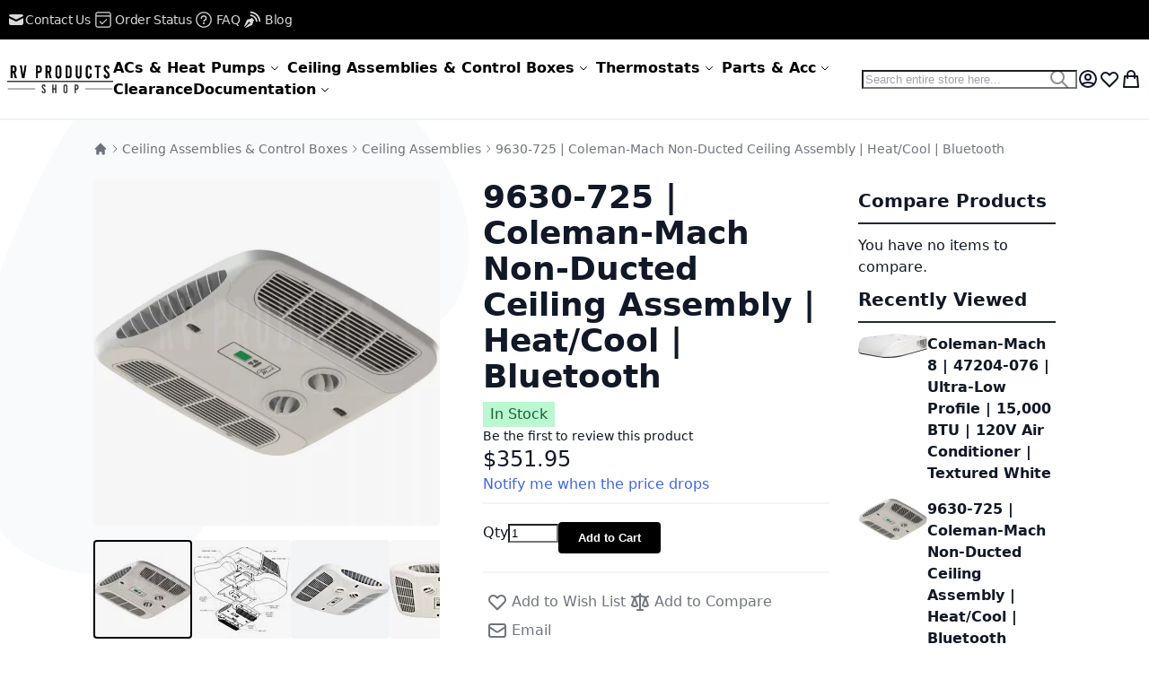

--- FILE ---
content_type: text/html; charset=UTF-8
request_url: https://www.rvproductsshop.com/ceiling-assemblies-control-boxes/ceiling-assemblies/non-ducted-heat-cool-bluetooth-ceiling-assembly-for-coleman-mach-air-conditioners-9630-725.html
body_size: 54568
content:
<!DOCTYPE html><html lang="en"><head prefix="og: http://ogp.me/ns# fb: http://ogp.me/ns/fb# product: http://ogp.me/ns/product#"> <meta charset="utf-8">
<meta name="title" content="9630-725 | Coleman-Mach Non-Ducted Ceiling Assembly | Heat/Cool |...">
<meta name="description" content="Air Conditioner Ceiling Assembly; For Use WIth Coleman Heat Pump/ Heat Ready Rooftop Units; Non-Ducted System; Fits 14 Inch x 14 Inch Vent Openings; Heat/ Cool Control…">
<meta name="keywords" content="Air Conditioner Ceiling Assembly; For Use WIth Coleman Heat Pump/ Heat Ready Rooftop Units; Non-Ducted System; Fits 14 Inch x 14 Inch Vent Openings; Heat/ Cool Control Located On Assembly; Digital Readout; 12 Volt DC; FCC Certified; With Bluetooth Capability For Wireless Control; Smart Technology Compatible">
<meta name="robots" content="INDEX,FOLLOW">
<meta name="viewport" content="width=device-width, initial-scale=1">
<meta name="format-detection" content="telephone=no">
<title>RVPS:  9630-725 | Coleman-Mach Non-Ducted Ceiling Assembly | Heat/Cool |...</title>

<link rel="canonical" href="https://www.rvproductsshop.com/9630-725-coleman-mach-non-ducted-ceiling-assembly-heat-cool-bluetooth.html">
<link rel="icon" type="image/x-icon" href="https://www.rvproductsshop.com/media/favicon/stores/1/Favicon_A.ico">
<link rel="shortcut icon" type="image/x-icon" href="https://www.rvproductsshop.com/media/favicon/stores/1/Favicon_A.ico">
<meta name="robots" content="index,follow">
<meta name="robots" content="max-image-preview:large">
<meta name="facebook-domain-verification" content="2l3kppmjzpkye0ayzhz3xely1o63ms">
<!-- Google tag (gtag.js) -->


<!-- BEGIN MerchantWidget Code -->


<!-- END MerchantWidget Code -->
    <!-- Google Tag Manager --><!-- End Google Tag Manager -->    <style> picture.mfwebp source.lazyload, picture.mfwebp source.lazy {background:none;content:none;}</style><style>*,:before,:after{box-sizing:border-box}html{-webkit-text-size-adjust:100%}body{margin:0;min-height:100vh;direction:ltr}hr{height:0;color:inherit;border-top-width:1px}abbr[title]{text-decoration:underline dotted}h1,h2,h3,h4,h5,h6{font-size:inherit;font-weight:inherit}a{color:inherit;text-decoration:inherit}b,strong{font-weight:500}code,kbd,samp,pre{font-size:1em}small{font-size:80%}sub,sup{font-size:75%;line-height:0;position:relative;vertical-align:baseline}sub{bottom:-.25em}sup{top:-.5em}table{text-indent:0;border-color:inherit;border-collapse:collapse}button,:where(input:not([type=range])),optgroup,select,textarea{font-family:inherit;font-size:100%;line-height:inherit}button,select{text-transform:none}:-moz-focusring{outline:auto}:-moz-ui-invalid{box-shadow:none}progress{vertical-align:baseline}::-webkit-inner-spin-button,::-webkit-outer-spin-button{height:auto}[type=search]{-webkit-appearance:textfield;outline-offset:-2px}[type=date]::-webkit-datetime-edit-fields-wrapper{padding:0}[type=date]::-webkit-date-and-time-value{text-align:left;height:1.5em}::-webkit-search-decoration{-webkit-appearance:none}::-webkit-file-upload-button{-webkit-appearance:button;font:inherit}summary{display:list-item}blockquote,dl,dd,h1,h2,h3,h4,h5,h6,hr,figure,p,pre{margin:0}fieldset{margin:0;padding:0;border:0}legend{padding:0}ol,ul{list-style:none;margin:0;padding:0}textarea{resize:vertical}input::placeholder,textarea::placeholder{--muted-alpha:.4;color:rgba(var(--base-color),var(--muted-alpha,.6));opacity:1}button,[role=button]{cursor:pointer}svg,img,video,canvas,audio,iframe,embed,object{display:inline-block;vertical-align:middle}svg,img,video{max-width:100%;height:auto}.responsive>iframe,.responsive>embed,.responsive>object{max-width:100%}.aspect-video>iframe,.aspect-video>embed,.aspect-video>object{aspect-ratio:16/9;height:auto;width:100%}[hidden]{display:none}input,button,textarea,select{-webkit-appearance:none;-moz-appearance:none;appearance:none}[type=checkbox],[type=radio]{padding:0;margin:0;display:inline-block;vertical-align:middle;background-origin:border-box;flex-shrink:0;min-width:0;height:1rem;width:1rem;color:rgba(var(--checkbox-color),var(--checkbox-alpha,1))}[type=image]{padding:0;border:0;width:auto;max-width:100%;vertical-align:middle}[type=range]{--brand-alpha:.9;margin:0;padding:0;width:100%;height:1rem;background-color:transparent;appearance:none}[type=range]::-webkit-slider-runnable-track{width:100%;height:.25rem;color:transparent;cursor:pointer;background-color:rgba(var(--base-color),var(--divider-alpha,.1));border-color:transparent;border-radius:9999px}[type=range]::-moz-range-track{width:100%;height:.25rem;color:transparent;cursor:pointer;background-color:rgba(var(--base-color),var(--divider-alpha,.1));border-color:transparent;border-radius:9999px}[type=range]::-webkit-slider-thumb{width:1rem;height:1rem;margin-top:-.375rem;background-color:rgba(var(--brand-color),var(--brand-alpha,1));border:0;border-radius:9999px;-webkit-appearance:none;appearance:none}[type=range]::-moz-range-thumb{width:1rem;height:1rem;margin-top:-.375rem;background-color:rgba(var(--brand-color),var(--brand-alpha,1));border:0;border-radius:9999px;appearance:none}button,input[type=submit],input[type=reset],input[type=button]{--spinner-size:1.25rem;--spinner-border-color:var(--button-color)}select:not([multiple]){padding-right:2.5rem}select::-ms-expand{display:none}select[multiple]{overflow-y:auto}[type=checkbox]{border-radius:.25rem}[type=radio]{border-radius:100%}[type=checkbox]:focus-visible,[type=radio]:focus-visible{box-shadow:0 0 0 2px rgb(var(--base-bg)),0 0 0 4px rgb(var(--checkbox-color))}[type=file]{background:unset;border-color:inherit;border-width:0;border-radius:0;padding:0;font-size:unset;line-height:inherit}.breeze .products-grid.slick-initialized,.breeze [data-content-type=products][data-appearance=carousel]{position:relative;display:grid}.breeze .products-grid.slick-initialized[data-show-dots=true],.breeze [data-content-type=products][data-appearance=carousel][data-show-dots=true]{padding-bottom:55px}.breeze .products-grid.slick-initialized .slick-list,.breeze [data-content-type=products][data-appearance=carousel] .slick-list,.breeze .products-grid.slick-initialized>.product-items,.breeze [data-content-type=products][data-appearance=carousel]>.product-items{padding-left:15px;padding-right:15px;margin-top:-15px;padding-top:15px;margin-bottom:-15px;padding-bottom:15px;display:flex;flex-wrap:nowrap;overflow-x:auto;scroll-behavior:smooth;scroll-snap-type:none;-ms-overflow-style:none;scrollbar-width:none}.breeze .products-grid.slick-initialized .slick-list::-webkit-scrollbar,.breeze [data-content-type=products][data-appearance=carousel] .slick-list::-webkit-scrollbar,.breeze .products-grid.slick-initialized>.product-items::-webkit-scrollbar,.breeze [data-content-type=products][data-appearance=carousel]>.product-items::-webkit-scrollbar{display:none}.breeze .products-grid.slick-initialized li.product-item,.breeze [data-content-type=products][data-appearance=carousel] li.product-item{flex-shrink:0;display:inline-block;visibility:visible}.breeze-gallery{display:flex;flex-direction:column}.breeze-gallery .prev,.breeze-gallery .next,.breeze-gallery .controls a,.breeze-gallery .close{color:rgba(var(--base-color,119,119,119),.6)}.breeze-gallery .prev:hover,.breeze-gallery .next:hover,.breeze-gallery .controls a:hover,.breeze-gallery .close:hover{color:rgba(var(--base-color,119,119,119),1)}.breeze-gallery .prev svg,.breeze-gallery .next svg,.breeze-gallery .controls a svg,.breeze-gallery .close svg{width:24px;height:24px;vertical-align:top}.breeze-gallery .prev,.breeze-gallery .next,.breeze-gallery .close,.breeze-gallery .controls{position:absolute;z-index:20}.breeze-gallery .controls{visibility:hidden;left:3px;top:3px;display:flex;flex-direction:column;gap:3px}.breeze-gallery .controls a{display:flex;align-items:center;justify-content:center;width:45px;height:45px;background:rgba(var(--base-bg,255,255,255),.6)}.breeze-gallery .video .controls{display:none}.breeze-gallery .close{display:none}.breeze-gallery .prev,.breeze-gallery .next{display:flex;align-items:center;justify-content:center;left:0;top:50%;width:40px;height:80px;margin-top:-40px;background:rgba(var(--muted-bg,255,255,255),.6);z-index:11;transition:all .15s ease-in}@media (hover:hover){.breeze-gallery .prev,.breeze-gallery .next{visibility:hidden;opacity:0}.breeze-gallery .prev:hover,.breeze-gallery .next:hover{opacity:1}}.breeze-gallery .next{left:auto;right:0}@media (hover:hover){.breeze-gallery .stage:hover .prev,.breeze-gallery .stage:hover .next{visibility:visible;opacity:.8}}.breeze-gallery img{vertical-align:top;height:auto;max-height:none}.breeze-gallery .stage.video .main-image-wrapper:before,.breeze-gallery .thumbnails .item.video:before{content:'';z-index:10;position:absolute;pointer-events:none;left:50%;top:50%;border:10px solid transparent;border-left:16px solid #fff;margin-top:-10px;margin-left:-8px;filter:drop-shadow(0 0 2px rgba(0,0,0,.2));transition:transform .1s ease-in-out}.breeze-gallery .stage{display:flex;justify-content:center;align-items:center;position:relative;overflow:visible !important}.breeze-gallery .stage>div:first-child,.breeze-gallery .stage .main-image-wrapper,.breeze-gallery .stage .main-image-wrapper>picture{position:relative;cursor:zoom-in;display:flex;width:100%;justify-content:center;align-items:flex-start}.breeze-gallery .stage .video-wrapper{position:absolute !important;z-index:10;top:0;right:0;left:0;bottom:0;align-items:center !important}.breeze-gallery .stage .video-wrapper+div{opacity:0}.breeze-gallery .stage.video .main-image-wrapper{cursor:pointer}.breeze-gallery .stage.video .main-image-wrapper:before{transform:scale(1.3);pointer-events:all}.breeze-gallery .stage.video .main-image-wrapper:hover:before{transform:scale(1.3) translateX(2px)}.breeze-gallery .thumbnails{display:flex;flex-grow:0;flex-shrink:0;gap:1rem;margin:1rem 0 0;overflow:auto;scroll-behavior:smooth;padding-bottom:12px}.breeze-gallery .thumbnails::-webkit-scrollbar{width:6px;height:6px}.breeze-gallery .thumbnails::-webkit-scrollbar-track{background-color:rgb(var(--scrollbar-bg,230,230,230));border-radius:10px}.breeze-gallery .thumbnails::-webkit-scrollbar-thumb{background-color:rgb(var(--scrollbar-color,200,200,200));border-radius:10px}.breeze-gallery .thumbnails.hidden{display:none}.breeze-gallery .thumbnails img{filter:contrast(95%)}.breeze-gallery .thumbnails .item{position:relative;flex-shrink:0;background:rgba(var(--muted-bg,244,244,244))}.breeze-gallery .thumbnails .item:focus{outline:none}.breeze-gallery .thumbnails .item:after{content:'';position:absolute;pointer-events:none;left:0;right:0;top:0;bottom:0}.breeze-gallery .thumbnails .item:focus:after,.breeze-gallery .thumbnails .item.active:after{box-shadow:inset 0 0 0 2px rgba(var(--brand-color),var(--brand-alpha,1))}.block.filter range-slider{width:100%}range-slider{--thumb-width:16px;--thumb-height:var(--thumb-width);--thumb-mobile-width:calc(var(--thumb-width)*var(--thumb-mobile-scale));--thumb-mobile-height:calc(var(--thumb-height)*var(--thumb-mobile-scale));--thumb-border:1px solid #fff;--thumb-border-radius:999px;--thumb-bg:10 89 254;--thumb-mobile-scale:1.4;--track-height:4px;--track-border-radius:var(--thumb-border-radius);--track-bg:234 234 234;position:relative;display:inline-block}range-slider input{margin:0;width:100%;-webkit-appearance:none}range-slider input:focus{outline:0}range-slider:before,range-slider input::-webkit-slider-runnable-track{background:rgb(var(--track-bg));height:var(--track-height);border-radius:var(--track-border-radius)}range-slider input::-webkit-slider-thumb{-webkit-appearance:none;cursor:pointer;background:rgba(var(--thumb-bg)/.9);border:var(--thumb-border);border-radius:var(--thumb-border-radius);height:var(--thumb-height);width:var(--thumb-width);margin-top:calc(var(--track-height)/2 - var(--thumb-height)/2);transition:box-shadow .2s ease-out}@media (pointer:coarse){range-slider input::-webkit-slider-thumb{--thumb-height:var(--thumb-mobile-height);--thumb-width:var(--thumb-mobile-width)}}range-slider input:focus::-webkit-slider-thumb,range-slider input:active::-webkit-slider-thumb{box-shadow:0 0 0 3px rgba(var(--thumb-bg)/.2)}range-slider input::-moz-range-thumb{-webkit-appearance:none;cursor:pointer;background:rgba(var(--thumb-bg)/.9);border:var(--thumb-border);border-radius:var(--thumb-border-radius);height:var(--thumb-height);width:var(--thumb-width);margin-top:calc(var(--track-height)/2 - var(--thumb-height)/2);transition:box-shadow .2s;transition-timing-function:cubic-bezier(.4,0,.2,1)}range-slider input:focus::-moz-range-thumb{box-shadow:0 0 0 3px rgba(var(--thumb-bg)/.2)}range-slider .filler{opacity:0;visibility:hidden;pointer-events:none}range-slider .range{position:absolute;left:0;top:50%;height:0 !important;overflow:visible}range-slider .range::-webkit-slider-thumb{position:relative;z-index:2}range-slider .range:first-child::-webkit-slider-thumb{z-index:3}@-moz-document url-prefix(){range-slider .range::-moz-range-track{background:0 0 !important}range-slider:before{content:'';width:100%;position:absolute;top:calc(50% - var(--track-height)/2)}range-slider .range{top:calc(50% + 20px)}range-slider .range::-moz-range-thumb{transform:translateY(-20px)}}.breeze div[data-content-type=slider]{visibility:visible}.breeze div[data-content-type=slider] [data-content-type=slide]+[data-content-type=slide]{height:initial;min-height:inherit}.breeze div[data-content-type=slider]{display:flex;position:relative;overflow-x:auto}.breeze div[data-content-type=slider] [data-content-type=slide]{width:100%;flex:none;scroll-snap-align:center}.breeze .pagebuilder-slider,.breeze .slick-list{-ms-overflow-style:none;scrollbar-width:none}.breeze .pagebuilder-slider::-webkit-scrollbar,.breeze .slick-list::-webkit-scrollbar{display:none}.breeze .slick-list{display:flex;width:100%;overflow-x:auto;scroll-behavior:smooth;scroll-snap-type:x mandatory}.breeze .slick-list>div{flex-shrink:0}.breeze .slick-dots{position:absolute;bottom:6px}.breeze .slick-dots li{z-index:5}@media (min-width:1024px){.breeze div[data-content-type=slider].containered{opacity:0;transition:.18s opacity ease-in-out}.breeze div[data-content-type=slider].containered.slick-initialized{opacity:1}.breeze div[data-content-type=slider].containered .slick-list{gap:5px}.breeze div[data-content-type=slider].containered .slick-list:before,.breeze div[data-content-type=slider].containered .slick-list:after{content:'';width:1000px;flex-shrink:0}.breeze div[data-content-type=slider].containered:not(.slick-initialized){gap:5px;scroll-snap-type:x mandatory}.breeze div[data-content-type=slider].containered:not(.slick-initialized):before{content:'';width:1000px;flex-shrink:0}.breeze div[data-content-type=slider].containered [data-content-type=slide]{max-width:var(--container-max-width,1240px)}}.pagebuilder-overlay{transition:background-color var(--transition-duration),border-color var(--transition-duration),box-shadow var(--transition-duration),color var(--transition-duration),text-decoration-color var(--transition-duration),opacity var(--transition-duration),transform var(--transition-duration),visibility var(--transition-duration) 0s;transition-timing-function:cubic-bezier(.4,0,.2,1)}.breeze-block-sidebar>.title,.breeze-block-sidebar .block-title,.paypal-review .paypal-review-title,.block>.title,.block .block-title{line-height:1.5rem;font-size:1.25rem;font-weight:700;margin:0 0 .75rem;padding:.75rem 0;border:2px solid #1f2937;border-width:0 0 2px}.breeze-block-sidebar>.title strong,.breeze-block-sidebar .block-title strong,.paypal-review .paypal-review-title strong,.block>.title strong,.block .block-title strong{font-weight:700}.breeze-block-sidebar .block-content,.block .block-content{display:flow-root}.breeze-block-sidebar .block-content.no-display,.block .block-content.no-display{display:none}.breeze-block-content .block-title,.page-footer .block.newsletter .title,.main .block .block-title,.page-footer .block.newsletter .block-title{font-size:1.5rem;padding:1.25rem 0;border:0;border-width:0}.breeze-block-hero .block-title,.page-footer .block.newsletter .title,.block-hero .block-title,.page-bottom .block .block-title,.cms-index-index .main .block .block-title,.catalog-product-view .main>.block .block-title{line-height:1.75rem;font-size:1.75rem;padding:2rem 0 1.25rem;text-align:center}.breeze-block-hero .block-title:before,.page-footer .block.newsletter .title:before,.block-hero .block-title:before,.page-bottom .block .block-title:before,.cms-index-index .main .block .block-title:before,.catalog-product-view .main>.block .block-title:before{content:'';display:block;margin:0 auto 1.25rem;width:48px;height:9px}.breeze-block-hero-cms .block-title,.cms-index-index .main .block .block-title,.cms-index-index .main .block-hero .block-title{line-height:clamp(1.75rem,3rem,2.2vw);font-size:clamp(1.75rem,2.5rem,2vw);padding:clamp(2rem,2.5rem,3vw) 0 clamp(1.25rem,1.75rem,1.8vw)}:where(body:not(.narrow-page-reset)) .checkout-success,:where(body:not(.narrow-page-reset)) #registration,.form.form-orders-search,.form.search.advanced,.form.password.forget,.form.password.reset,.form.send.confirmation,.form-create-account,.login-container,.column.main .form.contact,.page-layout-1column.cms-no-route .columns,.paypal-review,.footer-top .form.contact{position:relative;z-index:2;max-width:550px;margin:0 auto;padding:2.5rem 3rem;box-shadow:0 4px 15px -2px rgba(0,0,0,.1),0 1px 6px rgba(0,0,0,.05);background:rgba(var(--z-layer-bg),var(--z-layer-bg-alpha,1));border:3px solid #000;border-width:3px 0 0;border-radius:.25rem}@media (max-width:639.98px){:where(body:not(.narrow-page-reset)) .checkout-success,:where(body:not(.narrow-page-reset)) #registration,.form.form-orders-search,.form.search.advanced,.form.password.forget,.form.password.reset,.form.send.confirmation,.form-create-account,.login-container,.column.main .form.contact,.page-layout-1column.cms-no-route .columns,.paypal-review,.footer-top .form.contact{padding:1rem 1.5rem}}.footer-top .form.contact .legend{font-size:2.25rem;text-align:center;font-weight:700;border:0}.breadcrumbs ul{display:flex;flex-wrap:wrap;gap:.5rem}@media (max-width:767.98px){.breadcrumbs ul{flex-wrap:nowrap;white-space:nowrap;overflow:auto}}.breadcrumbs li{display:flex;align-items:center;gap:.25rem}.breadcrumbs li:after{content:'';width:1rem;height:1rem}.breadcrumbs li:last-child:after{display:none}.swatch-option-tooltip{opacity:0;position:absolute;pointer-events:none;right:0;top:-9999px}.field-tooltip-content,.dropdown.options .dropdown,.tooltip.wrapper .tooltip.content,.minicart-wrapper .mage-dropdown-dialog,.minisearch .search-autocomplete,.map-popup,.navigation .submenu{opacity:0;position:absolute;pointer-events:none;right:0;top:-9999px}.dropdown.options .dropdown>li>a,.dropdown.options .dropdown>ul>li>a,.minisearch .search-autocomplete [role=listbox] li,.navigation :where(li[class*=level])>a{display:block;padding:.25rem .5rem;border-radius:.25rem}[data-collapsible]>[data-role=title],[data-role=collapsible]>[data-role=title],[data-mage-init*='"collapsible":']>[data-role=title],.block-collapsible-nav>.title,.dropdown.options .toggle,.minicart-wrapper .action.showcart{display:flex;align-items:center;justify-content:space-between;gap:.125rem}[data-collapsible]>[data-role=title]:after,[data-role=collapsible]>[data-role=title]:after,[data-mage-init*='"collapsible":']>[data-role=title]:after,.block-collapsible-nav>.title:after,.dropdown.options:not(.no-chevron) .toggle:after{content:'';height:1.25rem;width:1.25rem;transform:rotate(90deg)}._active[data-collapsible]>[data-role=title]:after,._active[data-role=collapsible]>[data-role=title]:after,._active[data-mage-init*='"collapsible":']>[data-role=title]:after,[data-collapsible]>[data-role=title][aria-expanded=true]:after,[data-role=collapsible]>[data-role=title][aria-expanded=true]:after,[data-mage-init*='"collapsible":']>[data-role=title][aria-expanded=true]:after,[data-mage-init*='"collapsible":'][data-mage-init*='"active":true']>[data-role=title]:not([aria-expanded]):after,.block-collapsible-nav>.title.active:after,.dropdown.options:not(.no-chevron) .toggle.active:after{transform:rotate(-90deg)}:where(input:not([type=range])),textarea,select{outline:none;position:relative;padding:.5rem .75rem;width:100%;color:rgba(var(--input-color),var(--input-alpha));background:rgba(var(--input-bg),var(--input-bg-alpha));border:2px solid rgba(var(--input-border-color),var(--input-border-alpha));border-radius:.25rem;box-shadow:none}:where(input:not([type=range])):disabled,textarea:disabled,select:disabled{opacity:.5;cursor:not-allowed}.listing-grid-item-actions-primary-absolute .product-item-details .actions-primary .stock,button,.action.primary,input[type=submit],input[type=reset],input[type=button],.pagebuilder-button-primary,.pagebuilder-button-secondary,.pagebuilder-button-link{outline:none;position:relative;display:inline-flex;justify-content:center;align-items:center;gap:.25rem;font-weight:600;padding:.5rem 1.25rem;color:rgba(var(--button-color),var(--button-alpha,1));background:rgba(var(--button-bg),var(--button-bg-alpha));border:2px solid rgba(var(--button-border-color),var(--button-border-alpha));border-radius:.25rem;text-decoration:none !important;white-space:nowrap}button:disabled,button.disabled,.action.primary:disabled,.action.primary.disabled,input[type=submit]:disabled,input[type=submit].disabled,input[type=reset]:disabled,input[type=reset].disabled,input[type=button]:disabled,input[type=button].disabled,.pagebuilder-button-primary:disabled,.pagebuilder-button-primary.disabled,.pagebuilder-button-secondary:disabled,.pagebuilder-button-secondary.disabled,.pagebuilder-button-link:disabled,.pagebuilder-button-link.disabled{opacity:.5;cursor:not-allowed}.action.primary,.action-primary,[type=submit],.pagebuilder-button-primary{--link-color:var(--button-color);--link-alpha:1}:where(button:not([type=submit]):not(.action-primary):not(.primary):not(.pagebuilder-button-link):not(.pagebuilder-button-primary):not(.select)),input[type=reset],input[type=button],.pagebuilder-button-secondary,.product-items .product-item .actions-primary .tocart{--link-color:var(--button-color);--link-alpha:1;--button-bg:var(--button-secondary-bg);--button-color:var(--button-secondary-color);--button-border-color:var(--button-secondary-border-color)}.pagebuilder-button-link{--button-bg:transparent;--button-border-color:transparent;--button-color:var(--link-color);text-decoration:none !important}.button-ghost button,.button-ghost .pagebuilder-button-primary,.button-ghost .pagebuilder-button-secondary{--button-bg:var(--base-color);--button-bg-alpha:0;--button-color:var(--base-color);--button-border-color:var(--base-color);--button-border-alpha:var(--base-alpha);text-shadow:none}label button,.ui-datepicker-trigger,.minisearch .action.search,.block.related .action.select,.cart.table .action-gift{--button-bg:var(--base-bg);--button-border-color:var(--base-bg);padding:0 !important;background:0 0 !important;color:inherit !important;font-family:inherit !important;font-weight:inherit !important;font-size:inherit !important;text-transform:inherit !important;border:0 !important;border-radius:0 !important;text-align:left}label button:focus-visible,.minisearch .action.search:focus-visible,.block.related .action.select:focus-visible,.cart.table .action-gift:focus-visible{outline:2px solid rgba(var(--ring-color),var(--ring-alpha,1));outline-offset:1px}.button-xs button,.button-xs .pagebuilder-button-primary,.button-xs .pagebuilder-button-secondary,.button-xs .pagebuilder-button-link{font-size:.75rem;line-height:1rem;padding:.25rem .5rem}.button-lg button,.button-lg .pagebuilder-button-primary,.button-lg .pagebuilder-button-secondary,.button-lg .pagebuilder-button-link,.form.form-orders-search .action.primary,.form.search.advanced .action.primary,.form.password.forget .action.primary,.form.password.reset .action.primary,.form.send.confirmation .action.primary,.form-create-account .action.primary,.column.main .form.contact .action.primary{font-size:1.125rem;line-height:1.75rem;font-weight:500}.button-xl button,.button-xl .pagebuilder-button-primary,.button-xl .pagebuilder-button-secondary,.button-xl .pagebuilder-button-link{font-size:1.25rem;line-height:1.75rem;font-weight:500;padding:.75rem 2.5rem}.cart.table .field.qty input.qty{font-size:.75rem;line-height:1rem;padding:.25rem;width:auto;flex-grow:0}@media (min-width:640px){.narrow-page:not(.narrow-page-reset).page-layout-1column .breadcrumbs{display:none}.narrow-page:not(.narrow-page-reset).page-layout-1column .page-title-wrapper{margin:4rem 0;text-align:center}.narrow-page:not(.narrow-page-reset).page-layout-1column .page-main{padding-bottom:2rem}.narrow-page:not(.narrow-page-reset).page-layout-1column .page-main .columns{max-width:640px;margin:0 auto}}@media (min-width:768px){.narrow-page:not(.narrow-page-reset).page-layout-1column .page-main .columns{max-width:768px}}@media (min-width:768px){[data-mage-init*='"tabs":']{display:flex;align-items:center;flex-wrap:wrap;justify-content:center;margin:1.5rem 0 1rem}}[data-mage-init*='"tabs":']>[data-role=collapsible]{order:-1;display:flex;align-items:center;padding:1.25rem 0;color:#a1a1aa;font-size:1.5rem;font-weight:700}@media (max-width:767.98px){[data-mage-init*='"tabs":']>[data-role=collapsible]{--muted-bg-alpha:.5;justify-content:space-between;border-bottom:1px solid rgba(var(--base-color),var(--divider-alpha,.1))}[data-mage-init*='"tabs":']>[data-role=collapsible]:after{content:'';height:1.25rem;width:1.25rem;transform:rotate(90deg)}[data-mage-init*='"tabs":']>[data-role=collapsible]:nth-last-child(2){border-bottom-color:transparent}}@media (min-width:768px){[data-mage-init*='"tabs":']>[data-role=collapsible]{margin:0 2rem 0 0;border:2px solid transparent;border-width:0 0 2px !important;white-space:nowrap}}[data-mage-init*='"tabs":']>[data-role=collapsible] .counter{opacity:.8;padding:.125rem .5rem;background:rgba(var(--muted-bg),var(--muted-bg-alpha,1));display:none}[data-mage-init*='"tabs":']>[data-role=collapsible][aria-expanded=true],[data-mage-init*='"tabs":']>[data-role=collapsible]:nth-child(1):not([aria-expanded]){z-index:2}[data-mage-init*='"tabs":']>[data-role=collapsible][aria-expanded=true]:after,[data-mage-init*='"tabs":']>[data-role=collapsible]:nth-child(1):not([aria-expanded]):after{transform:rotate(-90deg)}@media (max-width:767.98px){[data-mage-init*='"tabs":']>[data-role=collapsible][aria-expanded=true],[data-mage-init*='"tabs":']>[data-role=collapsible]:nth-child(1):not([aria-expanded]){border-bottom-color:transparent}}@media (min-width:768px){[data-mage-init*='"tabs":']>[data-role=collapsible][aria-expanded=true],[data-mage-init*='"tabs":']>[data-role=collapsible]:nth-child(1):not([aria-expanded]){border-color:#4b5563}}[data-content-type=tabs] .tab-header{order:-1;display:flex;align-items:center;padding:1.25rem 0;color:#a1a1aa;font-size:1.5rem;font-weight:700}[data-content-type=tabs] .tab-header{margin:0 2rem 0 0;border:2px solid transparent;border-width:0 0 2px !important;white-space:nowrap}[data-content-type=tabs] .tab-header.active{z-index:2}[data-content-type=tabs] .tab-header.active:after{transform:rotate(-90deg)}[data-content-type=tabs] .tab-header.active{border-color:#4b5563}[data-mage-init*='"tabs":']>[data-role=content]{display:none;visibility:hidden;opacity:0;padding:.25rem 0}@media (min-width:768px){[data-mage-init*='"tabs":']>[data-role=content]{width:100%;margin:-2px 0 0;padding:2.5rem 0 1rem;border:2px solid rgba(var(--muted-bg),var(--muted-bg-alpha,1));border-width:2px 0 0}}[data-mage-init*='"tabs":']>[data-role=content][aria-hidden=false],[data-mage-init*='"tabs":']>[data-role=content]:nth-child(2):not([aria-hidden]){visibility:visible;opacity:1;display:block}[data-content-type=tabs] .tabs-content>div{display:none;visibility:hidden;opacity:0;padding:.25rem 0}[data-content-type=tabs] .tabs-content>div{width:100%;margin:-2px 0 0;padding:2.5rem 0 1rem;border:2px solid rgba(var(--muted-bg),var(--muted-bg-alpha,1));border-width:2px 0 0}[data-content-type=tabs] .tabs-content>div[aria-hidden=false]{visibility:visible;opacity:1;display:block}.field.street .control label,.field-tooltip .label,.field-tooltip-action span,.ui-datepicker-trigger span,.required-captcha.checkbox,table caption,.abs-visually-hidden,.action.skip:not(:focus-within),.block-compare .action.delete span,.filter .action.remove span,.sidebar .action.delete span,.sidebar .action.remove span,.table-comparison th.remove,.table-comparison .towishlist span,.discount label,.page-footer .switcher .label,.page-footer .block.newsletter .control>label .label,.page-header .switcher .label,.block.filter .filter-content-close span,.block.filter .filter-options .filter-count-label,.product-items .towishlist span,.product-items .tocompare span,.product-items.product-items-names .choice .label,.toolbar .sorter-action span,.toolbar .modes-label,.toolbar .mode-grid span,.toolbar .mode-list span,.pages .label,.pages .action.previous span,.pages .action.next span,.minicart-wrapper .action.showcart .text,.header .block-search .label span,.minisearch .action.search span,.nav-toggle span,.special-price .price-label,.product-options-wrapper legend.links-title,.rating-summary .label,.rating-result>span span,.review-control-vote input,.review-list .review-date .review-details-label,.form.form-orders-search legend,.form.search.advanced legend,.cart-container .shipping legend,.cart.table .field.qty span,.cart.table a.action-edit span,.cart.table a.action-delete span,.cart.table a.action-towishlist span,.form-wishlist-items .qty>label,.form-wishlist-items .comment-box>label,.special-price .msrp-message{position:absolute;width:1px;height:1px;padding:0;margin:-1px;overflow:hidden;clip:rect(0,0,0,0);white-space:nowrap;border-width:0}label button,label a,table .id a,table .actions a,a[href^="tel:"],a[href^="mailto:"],a.alert,address a,.block .block-title a,.actions-toolbar a,.box-actions a,.product-item-details dl a,.map-show-info,.minimal-price-link,.prices-tier a,.block.related .action.select,.samples a,.reviews-actions a,.search-suggestions a,.cart.table .action-gift,.checkout-onepage-success .column.main a,.paypal-review .discount .title,.paypal-review .paypal-review-title a{color:rgba(var(--link-color),var(--link-alpha));text-decoration:none}label button:hover,label a:hover,table .id a:hover,table .actions a:hover,a[href^="tel:"]:hover,a[href^="mailto:"]:hover,a.alert:hover,address a:hover,.block .block-title a:hover,.actions-toolbar a:hover,.box-actions a:hover,.product-item-details dl a:hover,.map-show-info:hover,.minimal-price-link:hover,.prices-tier a:hover,.block.related .action.select:hover,.samples a:hover,.reviews-actions a:hover,.search-suggestions a:hover,.cart.table .action-gift:hover,.checkout-onepage-success .column.main a:hover,.paypal-review .discount .title:hover,.paypal-review .paypal-review-title a:hover{--link-alpha:1;text-decoration:underline}.prose :where(a:not(.product-item-link):not(.action)),.cms-no-route .main :where(a:not(.product-item-link):not(.action)),.cms-page-view .main :where(a:not(.product-item-link):not(.action)),[data-content-type=row] :where(a:not(.product-item-link):not(.action)),.product.attribute :where(a:not(.product-item-link):not(.action)){color:rgba(var(--link-color),var(--link-alpha));text-decoration:none}.prose :where(a:not(.product-item-link):not(.action)):hover,.cms-no-route .main :where(a:not(.product-item-link):not(.action)):hover,.cms-page-view .main :where(a:not(.product-item-link):not(.action)):hover,[data-content-type=row] :where(a:not(.product-item-link):not(.action)):hover,.product.attribute :where(a:not(.product-item-link):not(.action)):hover{--link-alpha:1;text-decoration:underline}.prose p,.prose table,.prose figure,.cms-no-route .main p,.cms-no-route .main table,.cms-no-route .main figure,.cms-page-view .main p,.cms-page-view .main table,.cms-page-view .main figure,[data-content-type=row] p,[data-content-type=row] table,[data-content-type=row] figure,.product.attribute p,.product.attribute table,.product.attribute figure,.cart-empty p,.checkout-onepage-success .column.main p{margin-bottom:.75rem}ul.disc,.prose :where(ul:not(.unstyled):not(.items)),.prose :where(ol:not(.unstyled):not(.product-items)),.cms-no-route .main :where(ul:not(.unstyled):not(.items)),.cms-no-route .main :where(ol:not(.unstyled):not(.product-items)),.cms-page-view .main :where(ul:not(.unstyled):not(.items)),.cms-page-view .main :where(ol:not(.unstyled):not(.product-items)),[data-content-type=row] :where(ul:not(.unstyled):not(.items)),[data-content-type=row] :where(ol:not(.unstyled):not(.product-items)),.product.attribute :where(ul:not(.unstyled):not(.items)),.product.attribute :where(ol:not(.unstyled):not(.product-items)){margin-top:.75rem;margin-bottom:.75rem}.prose :where(ul:not(.unstyled):not([role=tablist]):not(.items) li),.prose :where(ol:not(.unstyled):not(.product-items) li),.cms-no-route .main :where(ul:not(.unstyled):not([role=tablist]):not(.items) li),.cms-no-route .main :where(ol:not(.unstyled):not(.product-items) li),.cms-page-view .main :where(ul:not(.unstyled):not([role=tablist]):not(.items) li),.cms-page-view .main :where(ol:not(.unstyled):not(.product-items) li),[data-content-type=row] :where(ul:not(.unstyled):not([role=tablist]):not(.items) li),[data-content-type=row] :where(ol:not(.unstyled):not(.product-items) li),.product.attribute :where(ul:not(.unstyled):not([role=tablist]):not(.items) li),.product.attribute :where(ol:not(.unstyled):not(.product-items) li){margin-top:.25rem;margin-bottom:.25rem}.prose section,.cms-no-route .main section,.cms-page-view .main section,[data-content-type=row] section,.product.attribute section{margin-bottom:1rem}ul.disc,.prose :where(ul:not(.unstyled):not(.items)),.prose :where(ol:not(.unstyled):not(.product-items)),.cms-no-route .main :where(ul:not(.unstyled):not(.items)),.cms-no-route .main :where(ol:not(.unstyled):not(.product-items)),.cms-page-view .main :where(ul:not(.unstyled):not(.items)),.cms-page-view .main :where(ol:not(.unstyled):not(.product-items)),[data-content-type=row] :where(ul:not(.unstyled):not(.items)),[data-content-type=row] :where(ol:not(.unstyled):not(.product-items)),.product.attribute :where(ul:not(.unstyled):not(.items)),.product.attribute :where(ol:not(.unstyled):not(.product-items)){padding-left:1.25rem}ul.disc,.prose :where(ul:not(.unstyled):not(.items)),.cms-no-route .main :where(ul:not(.unstyled):not(.items)),.cms-page-view .main :where(ul:not(.unstyled):not(.items)),[data-content-type=row] :where(ul:not(.unstyled):not(.items)),.product.attribute :where(ul:not(.unstyled):not(.items)){list-style:disc}.prose :where(ol:not(.unstyled):not(.product-items)),.cms-no-route .main :where(ol:not(.unstyled):not(.product-items)),.cms-page-view .main :where(ol:not(.unstyled):not(.product-items)),[data-content-type=row] :where(ol:not(.unstyled):not(.product-items)),.product.attribute :where(ol:not(.unstyled):not(.product-items)){list-style:auto}.prose ol.nested-counter,.cms-no-route .main ol.nested-counter,.cms-page-view .main ol.nested-counter,[data-content-type=row] ol.nested-counter,.product.attribute ol.nested-counter{counter-reset:item}.prose ol.nested-counter li,.cms-no-route .main ol.nested-counter li,.cms-page-view .main ol.nested-counter li,[data-content-type=row] ol.nested-counter li,.product.attribute ol.nested-counter li{counter-increment:item}.prose ol.nested-counter ol>li::marker,.cms-no-route .main ol.nested-counter ol>li::marker,.cms-page-view .main ol.nested-counter ol>li::marker,[data-content-type=row] ol.nested-counter ol>li::marker,.product.attribute ol.nested-counter ol>li::marker{content:counters(item,'.') ' '}.prose li::marker,.cms-no-route .main li::marker,.cms-page-view .main li::marker,[data-content-type=row] li::marker,.product.attribute li::marker{--muted-alpha:.4;color:rgba(var(--base-color),var(--muted-alpha,.6))}.prose blockquote,.cms-no-route .main blockquote,.cms-page-view .main blockquote,[data-content-type=row] blockquote,.product.attribute blockquote{margin:1.5rem 0;padding-left:1rem;border-left:4px solid rgba(var(--base-color),var(--divider-alpha,.1));font-style:italic;font-weight:500}.prose code,.cms-no-route .main code,.cms-page-view .main code,[data-content-type=row] code,.product.attribute code{font-weight:600}.prose code:before,.prose code:after,.cms-no-route .main code:before,.cms-no-route .main code:after,.cms-page-view .main code:before,.cms-page-view .main code:after,[data-content-type=row] code:before,[data-content-type=row] code:after,.product.attribute code:before,.product.attribute code:after{content:"`"}.prose pre,.cms-no-route .main pre,.cms-page-view .main pre,[data-content-type=row] pre,.product.attribute pre{margin:1rem 0;padding:1rem;overflow-x:auto;background:rgba(var(--muted-bg),var(--muted-bg-alpha,1))}.prose pre code,.cms-no-route .main pre code,.cms-page-view .main pre code,[data-content-type=row] pre code,.product.attribute pre code{font-weight:400}.prose pre code:before,.prose pre code:after,.cms-no-route .main pre code:before,.cms-no-route .main pre code:after,.cms-page-view .main pre code:before,.cms-page-view .main pre code:after,[data-content-type=row] pre code:before,[data-content-type=row] pre code:after,.product.attribute pre code:before,.product.attribute pre code:after{content:''}.prose hr,.cms-no-route .main hr,.cms-page-view .main hr,[data-content-type=row] hr,.product.attribute hr{margin:2rem 0}.prose figcaption,.cms-no-route .main figcaption,.cms-page-view .main figcaption,[data-content-type=row] figcaption,.product.attribute figcaption{margin-top:.5rem;color:rgba(var(--base-color),var(--muted-alpha,.6))}.prose .lead,.cms-no-route .main .lead,.cms-page-view .main .lead,[data-content-type=row] .lead,.product.attribute .lead{font-size:1.25rem;line-height:1.75rem;color:rgba(var(--base-color),var(--muted-alpha,.6))}.prose [data-role=collapsible]>[data-role=title],.prose [data-mage-init*='"collapsible":']>[data-role=title],.cms-no-route .main [data-role=collapsible]>[data-role=title],.cms-no-route .main [data-mage-init*='"collapsible":']>[data-role=title],.cms-page-view .main [data-role=collapsible]>[data-role=title],.cms-page-view .main [data-mage-init*='"collapsible":']>[data-role=title],[data-content-type=row] [data-role=collapsible]>[data-role=title],[data-content-type=row] [data-mage-init*='"collapsible":']>[data-role=title],.product.attribute [data-role=collapsible]>[data-role=title],.product.attribute [data-mage-init*='"collapsible":']>[data-role=title]{margin:0}.prose [data-role=collapsible]>[data-role=content][aria-hidden=false],.prose [data-mage-init*='"collapsible":']>[data-role=content][aria-hidden=false],.cms-no-route .main [data-role=collapsible]>[data-role=content][aria-hidden=false],.cms-no-route .main [data-mage-init*='"collapsible":']>[data-role=content][aria-hidden=false],.cms-page-view .main [data-role=collapsible]>[data-role=content][aria-hidden=false],.cms-page-view .main [data-mage-init*='"collapsible":']>[data-role=content][aria-hidden=false],[data-content-type=row] [data-role=collapsible]>[data-role=content][aria-hidden=false],[data-content-type=row] [data-mage-init*='"collapsible":']>[data-role=content][aria-hidden=false],.product.attribute [data-role=collapsible]>[data-role=content][aria-hidden=false],.product.attribute [data-mage-init*='"collapsible":']>[data-role=content][aria-hidden=false]{margin:.5rem 0}.prose [data-role=collapsible]+div,.prose [data-mage-init*='"collapsible":']+div,.cms-no-route .main [data-role=collapsible]+div,.cms-no-route .main [data-mage-init*='"collapsible":']+div,.cms-page-view .main [data-role=collapsible]+div,.cms-page-view .main [data-mage-init*='"collapsible":']+div,[data-content-type=row] [data-role=collapsible]+div,[data-content-type=row] [data-mage-init*='"collapsible":']+div,.product.attribute [data-role=collapsible]+div,.product.attribute [data-mage-init*='"collapsible":']+div{margin-top:.75rem}[data-content-type=tabs] .tabs-navigation,.slick-dots{margin-top:0 !important;margin-bottom:0 !important}[data-content-type=tabs] .tabs-navigation,.slick-dots{padding-left:0 !important}[data-content-type=tabs] .tabs-navigation,.slick-dots{list-style:none !important}.color-invert,.page-header .panel.wrapper{color:rgba(var(--base-color),var(--base-alpha,1));--base-color:255,255,255;--base-alpha:.85;--headings-color:255,255,255;--headings-alpha:.9;--link-color:147,197,253;--link-alpha:.9;--muted-bg:255,255,255;--muted-bg-alpha:.05;--ring-color:255,255,255;--ring-alpha:.7;--button-bg:var(--gray-50);--button-border-color:var(--gray-50);--button-color:var(--gray-900);--input-color:255,255,255;--input-alpha:.85;--input-bg-alpha:.07000000000000001;--input-border-alpha:0}:root{--black:0,0,0;--white:255,255,255;--gray-50:249,250,251;--gray-100:243,244,246;--gray-200:229,231,235;--gray-300:209,213,219;--gray-400:156,163,175;--gray-500:107,114,128;--gray-600:75,85,99;--gray-700:55,65,81;--gray-800:31,41,55;--gray-900:17,24,39;--red:185,28,28;--red-muted:254,242,242;--green:21,128,61;--green-muted:240,253,244;--blue:29,78,216;--blue-muted:239,246,255;--yellow:251,191,36;--yellow-muted:255,251,235;--brand-color:0,0,0;--danger-color:var(--red);--info-color:var(--blue);--success-color:var(--green);--success-bg:var(--green-muted);--base-alpha:1;--base-color:17,24,39;--base-bg:255,255,255;--muted-bg:243,244,246;--z-layer-color:var(--base-color);--z-layer-bg:var(--base-bg);--z-overlay-bg:0,0,0;--ring-color:var(--brand-color);--link-alpha:.85;--link-color:var(--blue);--headings-alpha:1;--headings-color:var(--base-color);--block-title-color:var(--base-color);--input-alpha:1;--input-color:var(--base-color);--input-bg:var(--base-bg);--input-bg-alpha:1;--input-border-alpha:1;--input-border-color:var(--gray-900);--input-outline-color:var(--input-border-color);--input-outline-alpha:0;--checkbox-color:var(--brand-color);--button-color:255,255,255;--button-bg:var(--brand-color);--button-bg-alpha:1;--button-hover-bg-alpha:.9;--button-border-alpha:0;--button-border-color:var(--button-bg);--button-secondary-color:var(--gray-600);--button-secondary-bg:var(--gray-200);--button-secondary-border-color:var(--button-secondary-bg);--transition-duration:.2s;--spinner-size:1.5rem;--spinner-border-width:2px;--spinner-border-color:var(--brand-color);--spinner-duration:.6s;--scrollbar-bg:var(--gray-100);--scrollbar-color:var(--gray-300)}@media (prefers-reduced-motion){:root{--transition-duration:20ms;--spinner-duration:5s}}fieldset,.fieldset{margin-bottom:2rem}fieldset:last-child,.fieldset:last-child{margin-bottom:0}fieldset.field,.fieldset.field{margin-bottom:0}form:has(.fieldset+.loading-mask:last-child) .fieldset:nth-last-child(2){margin-bottom:0}form+form,form+.fieldset{margin-top:1.25rem}form .legend{font-size:1.25rem;line-height:1.75rem;width:100%;margin:0 0 1.25rem;padding:0 0 .125rem;border-bottom:1px solid rgba(var(--base-color),var(--divider-alpha,.1))}form .legend+br{display:none}form .label+br{display:none}form .actions-toolbar{margin-top:1.25rem;margin-bottom:1.25rem}form .actions-toolbar:empty{display:none}.fields{display:flex;gap:.5rem}.fields .field+.field{margin-top:0}:where(.field~div:not(.actions)),.nested>.field,button+.field,.field+.fieldset,.field+.field-recaptcha,.field~.field{margin-top:.75rem}.field .choice+.choice{margin-top:.125rem}.field .addon{display:flex;align-items:center;gap:.5rem}.field .range>.field:first-child .control{display:flex;gap:.5rem;align-items:center}.field .range>.field:first-child .control:after{content:'—'}.field .range .field+.field{margin-top:0}.field.required>.label,.field._required>.label{display:flex;gap:.25rem}.field.required>.label:after,.field._required>.label:after{content:'*';color:rgba(var(--danger-color),var(--danger-alpha,1))}.field.choice,.field .admin__field-option{display:flex;gap:.375rem;align-items:flex-start;line-height:1.5rem;clear:left;position:relative}.field.choice>[type=radio],.field .admin__field-option>[type=radio],.field.choice>[type=checkbox],.field .admin__field-option>[type=checkbox]{margin-top:calc(1.5rem/2 - 1rem/2)}.field.choice .field-tooltip,.field .admin__field-option .field-tooltip{margin-top:calc(1.5rem/2 - 1.125rem/2)}.field.choice div.mage-error,.field .admin__field-option div.mage-error{right:0;padding-left:.5rem;margin-top:0;position:absolute;background:rgba(var(--base-bg),var(--base-bg-alpha,1));z-index:11}.field .control{position:relative}.field .label+.control{margin-top:.125rem}.field ._with-tooltip input,.field ._with-tooltip select,.field ._with-tooltip textarea{width:calc(100% - 1.75rem)}.field ._with-tooltip .field-tooltip{position:absolute;right:.25rem;top:calc(1.5rem/2 - .25rem/2);z-index:11}.control .note{font-size:.875rem;line-height:1.25rem;display:block;margin-top:.25rem}.field-tooltip{display:inline-block;position:relative}.field-tooltip-action{color:rgba(var(--base-color),var(--muted-alpha,.6))}.field-tooltip-action,.field-tooltip-action:before{display:block;width:1.25rem;height:1.25rem}.field-tooltip-action:before{content:''}.ui-datepicker-trigger{position:absolute !important;right:.5rem;top:calc(50% - 1.5rem/2);color:rgba(var(--base-color),var(--muted-alpha,.6))}.ui-datepicker-trigger:before{content:'';display:block;width:1.5rem;height:1.5rem}.control.captcha-image{margin-top:.5rem;display:flex;align-items:center;gap:.5rem}html{color:rgba(var(--base-color),var(--base-alpha,1));background:rgba(var(--base-bg),var(--base-bg-alpha,1));font-family:ui-sans-serif,system-ui,-apple-system,BlinkMacSystemFont,"Segoe UI",Roboto,"Helvetica Neue",Arial,"Noto Sans",sans-serif,"Apple Color Emoji","Segoe UI Emoji","Segoe UI Symbol","Noto Color Emoji";font-size:1rem;line-height:1.5rem}code,kbd,pre,samp{font-family:ui-monospace,SFMono-Regular,Menlo,Monaco,Consolas,"Liberation Mono","Courier New",monospace}h1,.h1,h2,.h2,h3,.h3,h4,.h4,h5,.h5,h6,.h6,.heading{color:rgba(var(--headings-color),var(--headings-alpha,1))}h1,.h1{font-size:2.25rem;font-weight:700;line-height:2.5rem;margin-bottom:2rem}*+h1,*+.h1{margin-top:2rem}h2,.h2{font-size:1.875rem;font-weight:700;line-height:2.25rem;margin-bottom:1rem}*+h2,*+.h2{margin-top:2rem}h3,.h3{font-size:1.5rem;font-weight:600;line-height:2rem;margin-bottom:.5rem}*+h3,*+.h3{margin-top:1rem}h4,.h4{font-size:1.25rem;font-weight:600;line-height:1.75rem;margin-bottom:.25rem}h5,.h5{margin-bottom:.25rem}h6,.h6{margin-bottom:.25rem}dl dt{font-weight:500}dl dd+dt{margin-top:.25rem}.icon{flex-shrink:0;display:flex;align-items:center;justify-content:center;line-height:0;gap:.25rem}svg.icon,.icon>svg{fill:currentColor;width:1.5rem;height:1.5rem}svg.icon.small,.icon.small>svg{width:1rem;height:1rem}svg.icon.big,.icon.big>svg{width:1.75rem;height:1.75rem}.icon.rounded{background:rgba(var(--muted-bg),var(--muted-bg-alpha,1));padding:.75rem}.icon.rounded.small{padding:.5rem}.icon.rounded{border-radius:.25rem}.icon.rounded-sm{border-radius:.125rem}.icon.rounded-lg{border-radius:.5rem}.icon.rounded-full{border-radius:9999px}.table-wrapper:not(.grouped){overflow-x:auto;position:relative}table{border-color:rgba(var(--base-color),var(--divider-alpha,.1));text-align:left;width:100%}table .id a,table .actions a{margin:0 .25rem .25rem 0}table .id a:last-child,table .actions a:last-child{margin:0}table tr{--divider-alpha:.07;border-bottom:1px solid rgba(var(--base-color),var(--divider-alpha,.1))}table th{font-weight:500}table td,table th{border-color:rgba(var(--base-color),var(--divider-alpha,.1));vertical-align:top;padding:.75rem .5rem}table td:first-child,table th:first-child{padding-left:0}table td:last-child,table th:last-child{padding-right:0}table thead tr{--divider-alpha:.15}table thead th{color:rgba(var(--headings-color),var(--headings-alpha,1))}table tbody:last-child tr:last-child{border-bottom:0}table tfoot tr{border:0}table tfoot th,table tfoot td{padding-top:.5rem;padding-bottom:.5rem}table tfoot .mark{text-align:right}table[border]{border-style:solid}table[border] tr{--divider-alpha:.07}table[border] td:first-child,table[border] th:first-child{padding-left:.5rem}table[border][style*=border-color] tr,table[border][style*=border-color] th,table[border][style*=border-color] td{border-color:inherit}@media (max-width:639.98px) and screen{.mobile-table,.table:not(.additional-attributes):not(.table-totals):not(.totals):not(.cart):not(.table-comparison):not(.grouped){display:block}.mobile-table thead,.table:not(.additional-attributes):not(.table-totals):not(.totals):not(.cart):not(.table-comparison):not(.grouped) thead{display:none}.mobile-table tbody,.table:not(.additional-attributes):not(.table-totals):not(.totals):not(.cart):not(.table-comparison):not(.grouped) tbody,.mobile-table tfoot,.table:not(.additional-attributes):not(.table-totals):not(.totals):not(.cart):not(.table-comparison):not(.grouped) tfoot,.mobile-table th,.table:not(.additional-attributes):not(.table-totals):not(.totals):not(.cart):not(.table-comparison):not(.grouped) th,.mobile-table tr,.table:not(.additional-attributes):not(.table-totals):not(.totals):not(.cart):not(.table-comparison):not(.grouped) tr,.mobile-table td,.table:not(.additional-attributes):not(.table-totals):not(.totals):not(.cart):not(.table-comparison):not(.grouped) td{display:block}.mobile-table tr,.table:not(.additional-attributes):not(.table-totals):not(.totals):not(.cart):not(.table-comparison):not(.grouped) tr{margin-bottom:.75rem;padding-bottom:.75rem}.mobile-table td,.table:not(.additional-attributes):not(.table-totals):not(.totals):not(.cart):not(.table-comparison):not(.grouped) td,.mobile-table th,.table:not(.additional-attributes):not(.table-totals):not(.totals):not(.cart):not(.table-comparison):not(.grouped) th{padding:.25rem 0}.mobile-table td[data-th]:before,.table:not(.additional-attributes):not(.table-totals):not(.totals):not(.cart):not(.table-comparison):not(.grouped) td[data-th]:before,.mobile-table th[data-th]:before,.table:not(.additional-attributes):not(.table-totals):not(.totals):not(.cart):not(.table-comparison):not(.grouped) th[data-th]:before{padding-right:10px;content:attr(data-th) ': ';display:inline-block;color:rgba(var(--base-color),var(--muted-alpha,.6));font-weight:500}.mobile-table tfoot,.table:not(.additional-attributes):not(.table-totals):not(.totals):not(.cart):not(.table-comparison):not(.grouped) tfoot{text-align:right}}hr{margin:.75rem 0;border:1px solid rgba(var(--base-color),var(--divider-alpha,.1));border-right:0;border-left:0;border-bottom:0}p.required{color:rgba(var(--danger-color),var(--danger-alpha,1))}.note{color:rgba(var(--base-color),var(--muted-alpha,.6))}.prose,.cms-no-route .main,.cms-page-view .main{font-size:1.125rem;line-height:1.75rem}.text-reset{font-size:1rem;line-height:1.5rem}.filter-invert{filter:invert(1)}.relative{position:relative}.absolute{position:absolute}.top-0{top:0}.bottom-0{bottom:0}.left-0{left:0}.right-0{right:0}.z-10{z-index:10}.z-20{z-index:20}.z-30{z-index:30}.z-40{z-index:40}.z-50{z-index:50}.gap-1{gap:.25rem}.gap,.gap-2{gap:.5rem}.gap-3{gap:.75rem}.gap-4{gap:1rem}.gap-5{gap:1.25rem}.gap-6{gap:1.5rem}.gap-7{gap:1.75rem}.gap-8{gap:2rem}.flex-wrap{flex-wrap:wrap}.flex-nowrap{flex-wrap:nowrap}.justify-around{justify-content:space-around}.justify-between{justify-content:space-between}.justify-evenly{justify-content:space-evenly}.items-start{align-items:flex-start}.items-end{align-items:flex-end}.items-center{align-items:center}.shrink-0{flex-shrink:0}.grow-0{flex-grow:0}.no-display,.abs-no-display{display:none}.hide{display:none !important}.show{display:revert !important}.flex{display:flex !important}.mx-auto{margin-left:auto;margin-right:auto}.max-w-xs{max-width:480px}.max-w-sm{max-width:640px}.max-w-md{max-width:768px}.max-w-lg{max-width:1024px}.max-w-xl{max-width:1280px}.max-w-xxl{max-width:1536px}.grid{display:grid !important}.grid-cols-2{grid-template-columns:repeat(2,minmax(0,1fr))}.grid-cols-3{grid-template-columns:repeat(3,minmax(0,1fr))}.grid-cols-4{grid-template-columns:repeat(4,minmax(0,1fr))}@media (min-width:480px){.xs\:hide,.xs-hide{display:none !important}.xs\:show,.xs-show{display:revert !important}.xs\:flex,.xs-flex{display:flex !important}.xs\:grid{display:grid !important}}@media (min-width:640px){.sm\:hide,.sm-hide{display:none !important}.sm\:show,.sm-show{display:revert !important}.sm\:flex,.sm-flex{display:flex !important}.sm\:grid{display:grid !important}}@media (min-width:768px){.md\:hide,.md-hide{display:none !important}.md\:show,.md-show{display:revert !important}.md\:flex,.md-flex{display:flex !important}.md\:a-right,.md-a-right{text-align:right}.md\:grid{display:grid !important}.md\:grid-cols-2{grid-template-columns:repeat(2,minmax(0,1fr))}.md\:grid-cols-3{grid-template-columns:repeat(3,minmax(0,1fr))}.md\:grid-cols-4{grid-template-columns:repeat(4,minmax(0,1fr))}}@media (min-width:1024px){.lg\:hide,.lg-hide{display:none !important}.lg\:show,.lg-show{display:revert !important}.lg\:flex,.lg-flex{display:flex !important}.lg\:grid{display:grid !important}}@media (min-width:1280px){.xl\:hide,.xl-hide{display:none !important}.xl\:show,.xl-show{display:revert !important}.xl\:flex,.xl-flex{display:flex !important}.xl\:grid{display:grid !important}}@media (min-width:1536px){.xxl\:hide,.xxl-hide{display:none !important}.xxl\:show,.xxl-show{display:revert !important}.xxl\:flex,.xxl-flex{display:flex !important}.xxl\:grid{display:grid !important}}@media (max-width:767.98px){.md-down\:justify-center{justify-content:center}.md-down\:a-center,.md-down-a-center{text-align:center}}[data-mage-init*='"collapsible":']:not([data-mage-init*='"active":true'])>[data-role=content]{display:block !important;height:0;opacity:0;overflow:hidden;visibility:hidden;position:absolute}.block-collapsible-nav{font-size:1rem;line-height:1.5rem}@media (max-width:767.98px){.sidebar .block-collapsible-nav{background:rgba(var(--base-bg),var(--base-bg-alpha,1));position:absolute;margin:0 !important;top:0;width:100%}}@media (min-width:768px){.block-collapsible-nav>.title{position:absolute;width:1px;height:1px;padding:0;margin:-1px;overflow:hidden;clip:rect(0,0,0,0);white-space:nowrap;border-width:0}}.block-collapsible-nav .content ul{list-style:none;padding:0;margin:0}.block-collapsible-nav .content .item>a,.block-collapsible-nav .content .item>strong{display:block;padding:.25rem 0;color:inherit}.block-collapsible-nav .content .delimiter{display:block;border-top:1px solid rgba(var(--base-color),var(--divider-alpha,.1));margin-top:.75rem;margin-bottom:.75rem}@media (max-width:767.98px){.block-collapsible-nav .content{display:none}.block-collapsible-nav .content:after{content:'';display:block;width:100%;height:10px;margin-top:-10px;box-shadow:0 10px 10px rgba(var(--base-bg),var(--base-bg-alpha,1))}.block-collapsible-nav .content.active{display:block}}@media (min-width:768px){.block-collapsible-nav .content{padding:.75rem 0;background:rgba(var(--muted-bg),var(--muted-bg-alpha,1))}.block-collapsible-nav .content .item>a,.block-collapsible-nav .content .item>strong{padding:.375rem .75rem;border-left:3px solid transparent}.block-collapsible-nav .content .current>a,.block-collapsible-nav .content .current>strong{border-color:rgba(var(--brand-color),var(--brand-alpha,1))}.block-collapsible-nav .content .delimiter{margin-left:.75rem;margin-right:.75rem}}.dropdown.options{position:relative}.modal-slide,.modal-popup,.modal-custom{visibility:hidden;pointer-events:none}:root{--container-margin:0 auto;--container-max-width:1260px;--container-padding:.625rem .5rem}@media (min-width:1280px){:root{--container-max-width:85%}}@media (min-width:1536px){:root{--container-max-width:1280px}}.container,.breadcrumbs ul,.page-main,.footer.content,.message.global .content,.header.panel,.header.content,.breeze.breeze-theme #maincontent>.page.messages .messages,.page-wrapper>.navigation-wrapper .navigation,.page-header>.navigation-wrapper .navigation,.page-layout-cms-full-width .page-title-wrapper .page-title,[data-content-type=row] [data-element=inner]{width:100%;max-width:var(--container-max-width);margin:var(--container-margin);padding:var(--container-padding)}.scroller{width:100%;overflow:auto;scroll-behavior:smooth;-ms-overflow-style:none;scrollbar-width:none}.scroller::-webkit-scrollbar{display:none}.loading-mask,.load.indicator{display:none}.switcher{display:inline-block}.tooltip.wrapper{position:relative}.tooltip.wrapper .tooltip.content{top:100%}@media (min-width:480px){.tooltip.wrapper .tooltip.content{right:auto;left:0}}.towishlist,.tocompare,.action.print,.action.mailto{display:inline-flex;align-items:center}.towishlist:before,.tocompare:before,.action.print:before,.action.mailto:before{flex-shrink:0;content:'';width:2rem;height:2rem}:where(.page-main,.page-bottom) .block+.block,.page-main .block+script+.block{margin-top:2.25rem}.sidebar-main .block:last-child{margin-bottom:2.25rem}.block .block-title a{font-size:1rem;line-height:1.5rem;font-weight:400}.block .block-title .counter{font-size:.875rem;line-height:1.25rem;white-space:nowrap}.block .subtitle{display:none}.block .box{margin-bottom:.75rem}@media (min-width:768px),print{.block .box{width:50%;float:left;max-width:400px}.block .box:last-child{margin:0}.block .box:nth-child(2n+1){clear:left}}.block .box-title{display:block;margin-bottom:.5rem}.block-actions{margin-bottom:.5rem}.actions-toolbar,.box-actions,.cart-container .cart.actions{clear:both;display:flex;flex-wrap:wrap;align-items:center;gap:.5rem;margin-top:.5rem}.actions-toolbar>.actions,.actions-toolbar>div.primary,.actions-toolbar>div.secondary{display:contents}.page-title-wrapper .actions-toolbar{margin:.75rem 0}.actions-toolbar .action.back{display:none}.block-compare .action.delete,.filter .action.remove,.sidebar .action.delete,.sidebar .action.remove{display:inline-flex;align-items:center;margin-left:auto}.block-compare .action.delete:before,.filter .action.remove:before,.sidebar .action.delete:before,.sidebar .action.remove:before{content:'';width:1.25rem;height:1.25rem}.breadcrumbs{color:rgba(var(--base-color),var(--muted-alpha,.6));font-size:.85rem;min-height:4rem}.breadcrumbs ul{padding-top:1.25rem;padding-bottom:1.25rem}.breadcrumbs strong{font-weight:400}.breadcrumbs .home{position:relative}.breadcrumbs .home:before{position:absolute;content:'';width:1rem;height:1rem}.breadcrumbs .home a{position:relative;z-index:2;text-indent:-9999px;width:1rem;height:1rem}.category-image{margin:0 0 .5rem}.category-image+.category-description{margin-top:0}.category-description{line-height:1.75rem;font-size:1.125rem;color:#4b5563;margin:-.5rem 0 1rem}.category-description [data-content-type=row] [data-element=inner]{max-width:none;padding:0;margin:0}.table-comparison .price-box{margin:.5rem 0}:root{--sidebar-width:180px;--sidebar-gap:1rem}@media (min-width:1024px){:root{--sidebar-width:220px;--sidebar-gap:2rem}}.column.main{min-height:clamp(100px,25vh,300px)}.page-title-wrapper~.columns{margin-top:1rem}.page-main>.columns{position:relative;display:grid;grid-template-rows:auto 1fr;grid-template-columns:1fr;grid-template-areas:"main" "sidebar" "additional";gap:var(--sidebar-gap);row-gap:0}@media (min-width:768px){.page-layout-3columns .page-main>.columns,.page-layout-2columns-left .page-main>.columns{grid-template-columns:var(--sidebar-width) 1fr;grid-template-areas:"sidebar main" "additional main"}.page-layout-2columns-right .page-main>.columns{grid-template-columns:1fr var(--sidebar-width);grid-template-areas:"main sidebar" "main additional"}}@media (min-width:1024px){.page-layout-3columns .page-main>.columns{grid-template-columns:var(--sidebar-width) 1fr var(--sidebar-width);grid-template-areas:"sidebar main additional"}}.page-main>.columns>.main{grid-area:main;min-width:0}.page-main>.columns>.sidebar-main{grid-area:sidebar}.page-main>.columns>.sidebar-additional{grid-area:additional}.footer-top{padding:8rem 0 6rem}.footer-middle{padding:8rem 0 2rem}.page-footer{margin-top:auto}.page-footer .switcher{margin-bottom:.5rem}.page-footer .pagebuilder-column-group+.pagebuilder-column-group{margin-top:2.5rem}.page-footer .block .title,.page-footer .block .block-title{border:0;padding:0;font-size:1rem}.page-footer .block.newsletter{margin:0 0 1rem;--input-border-color:229,231,235;--input-bg:229,231,235}.page-footer .block.newsletter .form{display:flex;flex-wrap:wrap;justify-content:center;gap:.5rem;max-width:420px;margin:0 auto;text-align:left}.page-footer .block.newsletter .form>:not(.newsletter):not(.actions){order:10}.page-footer .block.newsletter .control>label:before{content:'';z-index:1;position:absolute;pointer-events:none;color:#6b7280;left:.5rem;top:.625rem;width:1.5rem;height:1.5rem}.page-footer .block.newsletter .control>label input{padding-left:2.15rem}.page-footer .block.newsletter .control input{min-width:250px}.footer.content{padding-top:2rem;text-align:center}.footer.links{display:flex;flex-wrap:wrap;column-gap:.5rem;justify-content:center}.footer.links a:hover{text-decoration:underline}.copyright{color:rgba(var(--base-color),var(--muted-alpha,.6))}.message.global{color:#222;background:rgb(var(--yellow));margin:0;border-radius:0}.message.global .content{padding:.5rem}.message.global .actions{margin-top:.75rem}.message.global.cookie{position:fixed;z-index:40;bottom:1rem;left:1rem;right:1rem;border-radius:.25rem;box-shadow:0 10px 25px rgba(0,0,0,.1),0 5px 10px rgba(0,0,0,.04)}.message.global.noscript{text-align:center}:root{--header-panel-slideout:true}.header.panel,.header.links,.header.content{display:flex;gap:1rem}.header.links a .counter{font-size:.875rem;line-height:1.25rem;opacity:.6;white-space:nowrap}.header.links a .counter:before{content:'('}.header.links a .counter:after{content:')'}.header.panel{justify-content:flex-end;align-items:center}@media (max-width:479.98px){.header.panel{flex-wrap:wrap;justify-content:center}.header.panel .header-panel-info{width:100%;margin:0;justify-content:center}.header.panel>.switcher{max-width:50%}}.header.content{padding-top:1.25rem;padding-bottom:1.25rem;position:relative;align-items:center}.page-header{position:relative;background:#fff;border:2px solid #eff3f6;border-width:0 0 2px}.page-header .panel.wrapper{background:#000}.page-header .logo img:not([width]){width:100%;min-width:80px;max-width:170px}.page-header .logo+*,.page-header .logo+.navigation-wrapper+*{margin-left:auto}.page-header .block .block-title{font-size:1rem;margin:0}.header-panel-info{font-weight:500;font-size:.9rem;letter-spacing:-.02rem;margin:0 auto 0 0;display:flex;flex-wrap:wrap;align-items:center;column-gap:.75rem}.header-panel-info .heading,.header-panel-info>.switcher-label{display:none}.header-panel-info .icon{width:1.25rem;height:1.25rem}.header-panel-info a{color:currentColor;display:flex;align-items:center;gap:.25rem}@media (max-width:639.98px){.page-header .panel.wrapper{display:none}}@media (min-width:640px){.navigation-wrapper .mobile-header-panel{display:none}}@media (max-width:767.98px){.header.content>.switcher>.actions>.action span{display:none}}.account-dropdown>.action:before,.wishlist-dropdown>.action:before{flex-shrink:0}.account-dropdown>.action:before{content:'';display:block;width:1.5rem;height:1.5rem;background-color:currentColor;-webkit-mask:url('data:image/svg+xml,<svg xmlns="http://www.w3.org/2000/svg" fill="none" viewBox="0 0 24 24" stroke="currentColor"><path stroke-linecap="round" stroke-linejoin="round" stroke-width="2" d="M5.121 17.804A13.937 13.937 0 0112 16c2.5 0 4.847.655 6.879 1.804M15 10a3 3 0 11-6 0 3 3 0 016 0zm6 2a9 9 0 11-18 0 9 9 0 0118 0z" /></svg>') no-repeat 50% 50%;-webkit-mask-size:1.5rem 1.5rem}.wishlist-dropdown>.action:before{content:'';display:block;width:1.5rem;height:1.5rem;background-color:currentColor;-webkit-mask:url('data:image/svg+xml,<svg xmlns="http://www.w3.org/2000/svg" fill="none" viewBox="0 0 24 24" stroke="currentColor"><path stroke-linecap="round" stroke-linejoin="round" stroke-width="2" d="M4.318 6.318a4.5 4.5 0 000 6.364L12 20.364l7.682-7.682a4.5 4.5 0 00-6.364-6.364L12 7.636l-1.318-1.318a4.5 4.5 0 00-6.364 0z" /></svg>') no-repeat 50% 50%;-webkit-mask-size:1.5rem 1.5rem}@media (max-width:767.98px){.block.filter .filter-content{position:fixed;visibility:hidden}}@media (min-width:768px){.column.main .block.filter .filter-options-content{opacity:0;position:absolute;pointer-events:none;right:0;top:-9999px}.column.main .block.filter .filter-options-content .item{display:block;padding:.25rem .5rem;border-radius:.25rem}}.block.filter .filter-current li{display:flex;align-items:center;column-gap:.25rem}.block.filter .filter-current li span{white-space:nowrap}.block.filter .filter-current li span.filter-value{text-overflow:ellipsis;overflow:hidden}.block.filter .filter-current li .filter-label:after{content:':'}.block.filter .filter-current li .action.remove{opacity:.3}.block.filter .filter-value{opacity:.6}.block.filter .filter-actions{margin:.375rem 0 .75rem;opacity:.6;text-align:right;font-size:.875rem;line-height:1.25rem}.block.filter .filter-title:after{transform:none;display:none}.block.filter .filter-title label{display:flex;align-items:center;gap:.25rem}.block.filter .filter-content-close{display:none}.block.filter .filter-current~.filter-options{margin-top:.75rem}.block.filter .filter-subtitle{display:none}.block.filter .filter-options-item{margin-bottom:.25rem}.block.filter .filter-options-item:last-child{margin-bottom:0}.block.filter .filter-options-title{font-weight:500;padding:.25rem 0}.block.filter .filter-options-title :first-child{margin-right:auto}.block.filter .filter-options-title:after{opacity:.3}.block.filter .filter-options-content{color:#374151}.block.filter .filter-options-content>:first-child{margin:.5rem 0 .75rem}.block.filter dt{padding:.25rem 0}.block.filter .content .count,.block.filter .filter-options .count{font-size:.875rem;line-height:1.25rem;display:inline-flex;white-space:nowrap;font-weight:300;opacity:.5;margin-left:.25rem}.block.filter .content .count:before,.block.filter .filter-options .count:before{content:'('}.block.filter .content .count:after,.block.filter .filter-options .count:after{content:')'}.block.filter .initially-active.active .filter-options-title:after{opacity:0}@media (min-width:768px){.column.main .block.filter{margin-bottom:1rem}.column.main .block.filter .filter-title{display:none}.column.main .block.filter .filter-current{display:inline-flex;align-items:flex-start;gap:.75rem;margin-right:.5rem}.column.main .block.filter .filter-current-subtitle{padding:.25rem 0;flex-shrink:0}.column.main .block.filter .filter-current-subtitle:after{content:':'}.column.main .block.filter .filter-current .items{display:flex;flex-wrap:wrap;gap:.5rem}.column.main .block.filter .filter-current li{padding:.25rem .75rem;background:rgba(var(--muted-bg),var(--muted-bg-alpha,1));border-radius:24rem}.column.main .block.filter .filter-current~.filter-options{margin-top:.25rem}.column.main .block.filter .filter-actions{display:inline-flex}.column.main .block.filter .filter-options{display:flex;flex-wrap:wrap;column-gap:.75rem}.column.main .block.filter .filter-options-item{margin:0;position:relative}.column.main .block.filter .filter-options a{display:block}.column.main .block.filter .filter-options .item>a{flex-grow:1}.column.main .block.filter .filter-options-title:after{opacity:.3}.column.main .block.filter .filter-options-content{display:block !important;height:auto;width:13rem;right:auto;left:-9999px;margin-left:-6rem}.column.main .block.filter .filter-options-content[aria-hidden=false]{left:50%}.column.main .block.filter .filter-options-content>:first-child{margin:0}}@media (max-width:767.98px){.block.filter .filter-title{border:0;padding:.5rem .25rem .5rem 0;display:flex;align-items:center;gap:.25rem}.block.filter .filter-title:before{content:'';width:1.5rem;height:1.5rem;flex-shrink:0}.block.filter .filter-title[data-count]:after{font-size:.875rem;line-height:1.25rem;margin-left:.125rem;content:attr(data-count);display:flex;align-items:center;justify-content:center;min-width:1.25rem;min-height:1.25rem;background:rgba(var(--danger-color),var(--danger-alpha,1));color:#fff;border-radius:1.25rem;padding:0 .25rem}.block.filter .filter-title[data-count="0"]:after{display:none}.page-layout-1column .block.filter .filter-title,.sidebar .block.filter .filter-title{position:absolute;z-index:5;top:0;margin:0;max-width:9rem;white-space:nowrap;overflow:hidden}.block.filter .filter-current-subtitle{display:block;padding:.25rem 0}.block.filter .filter-content .item{padding:.125rem 0}}@media (max-width:767.98px){.page-with-filter.page-title-in-content .columns{padding-top:3.25rem}.page-with-filter.page-title-in-content .toolbar:not(.toolbar~.toolbar){position:absolute;top:0;width:100%;flex-wrap:nowrap;margin:0}}@media (max-width:639.98px){.page-with-filter.page-title-in-content .toolbar-amount{display:none}}@media (max-width:767.98px){.page-with-filter .toolbar .modes{margin-left:9rem}}@media (max-width:639.98px){.page-with-filter .toolbar .sorter>label{display:none}}@media (max-width:479.98px){.page-with-filter .toolbar .sorter{width:calc(100% - 9rem)}.page-with-filter .toolbar .modes{display:none}}:root{--listing-grid-gap:1rem;--listing-grid-row-gap:1.5rem;--listing-grid-columns:2;--listing-grid-item-padding:0px;--listing-grid-item-margin:0px}@media (min-width:640px){:root{--listing-grid-columns:3}}@media (min-width:1024px){:root{--listing-grid-columns:4}}@media (min-width:1280px){:root{--listing-grid-columns:3}}@media (min-width:768px){.page-layout-1column{--listing-grid-columns:4}}@media (min-width:1024px){.page-layout-1column{--listing-grid-columns:5}}@media (min-width:1280px){.page-layout-1column{--listing-grid-columns:4}}@media (min-width:1024px){.page-layout-3columns{--listing-grid-columns:3}}.product-image-container{display:flex;align-items:center;justify-content:center;max-width:100%;aspect-ratio:var(--image-container-aspect-ratio,none);width:var(--image-container-width,auto);overflow:hidden;border-radius:.25rem}.product-image-container .product-image-wrapper{padding:0 !important;width:100%}.product-image-photo,.product.media .main-image,.product.media .thumbnails img{filter:contrast(94%);border-radius:.25rem}.image-magnifier-lens,.image-magnifier-lens img,.image-magnifier-stage,.product.media .thumbnails .item,.product.media .thumbnails a:after{border-radius:.25rem}.product-item-actions{display:flex;flex-wrap:wrap;align-items:center;gap:.25rem}.actions-primary .stock{color:rgba(var(--base-color),var(--muted-alpha,.6));white-space:nowrap}.actions-secondary{display:flex;gap:.125rem}.actions-secondary .action{--muted-alpha:.4;padding:0;color:rgba(var(--base-color),var(--muted-alpha,.6));background:0 0;border-radius:.25rem}.actions-secondary .action:before{width:2rem;height:2rem}.actions-secondary .action:focus-visible{z-index:2}.actions-secondary .action .loading-mask{border-radius:.25rem}.product-items .product-item-name{font-weight:600}.product-items .product-item-photo{position:relative}.product-items .product-item-info{position:relative;display:flex;gap:.5rem}.product-items .product-item-details{flex:1 1;display:flex;flex-direction:column;width:100%}.product-items .product-item-details .product-item-name,.product-items .product-item-details .price-box,.product-items .product-item-details .product-reviews-summary{margin-bottom:.25rem}.sidebar .product-items .product-item+.product-item{margin-top:.75rem}.sidebar .product-items .product-item-info .action.delete{position:absolute;right:.125rem;top:.125rem}.product-items.product-items-names .product-item{display:flex;align-items:center;gap:.5rem}.product-items.product-items-names .product-item+.product-item{margin-top:.125rem}.product-items.product-items-names strong{font-weight:400}.product-items.product-items-names .choice .control{display:flex}.products-grid .product-items,[data-appearance=carousel] .product-items{display:flex;flex-wrap:wrap;gap:var(--listing-grid-gap);row-gap:var(--listing-grid-row-gap)}.products-grid .product-items .product-item,[data-appearance=carousel] .product-items .product-item{position:relative;margin:var(--listing-grid-item-margin);max-width:var(--listing-grid-item-max-width,400px);width:calc((100% - var(--listing-grid-item-margin)*var(--listing-grid-columns)*2 - var(--listing-grid-gap)*(var(--listing-grid-columns) - 1))/var(--listing-grid-columns))}@media (hover:hover){.products-grid .product-items .product-item:hover,[data-appearance=carousel] .product-items .product-item:hover{z-index:10;overflow:visible;--listing-grid-item-margin:0px;--listing-grid-item-padding:0px}.products-grid .product-items .product-item:has(:focus-visible),[data-appearance=carousel] .product-items .product-item:has(:focus-visible){z-index:10;overflow:visible;--listing-grid-item-margin:0px;--listing-grid-item-padding:0px}}.products-grid .product-items .product-item-info,[data-appearance=carousel] .product-items .product-item-info{height:100%;width:100%;flex-direction:column;border-radius:.25rem;padding:var(--listing-grid-item-padding)}@media (hover:hover){.products-grid .product-items .product-item:hover .product-item-info,[data-appearance=carousel] .product-items .product-item:hover .product-item-info{z-index:10}.products-grid .product-items .product-item:has(:focus-visible) .product-item-info,[data-appearance=carousel] .product-items .product-item:has(:focus-visible) .product-item-info{z-index:10}}.products-grid .product-items .product-image-container,[data-appearance=carousel] .product-items .product-image-container{width:100%}.products-grid .product-items .product-item-photo img,[data-appearance=carousel] .product-items .product-item-photo img{width:100%}.products-grid .product-items .product-item-inner,[data-appearance=carousel] .product-items .product-item-inner{margin-top:auto;padding-top:.25rem;display:flex;flex-direction:column;gap:.25rem}@media (max-width:479.98px){.products-grid .product-items .product-reviews-summary:not(.no-rating) .action span,[data-appearance=carousel] .product-items .product-reviews-summary:not(.no-rating) .action span{display:none}}.products-list .product-items .product-item+.product-item{margin-top:1.5rem;padding-top:1.5rem;border-top:1px solid rgba(var(--muted-bg),var(--muted-bg-alpha,1))}.sidebar .products-list .product-items .product-item+.product-item{border:0;margin-top:.375rem;padding-top:.375rem}.products-list .product-items .product-item-info{gap:1.25rem}.sidebar .products-list .product-items .product-item-info{gap:.5rem}.products-list .product-items .product-item-info>:first-child{max-width:35%}.sidebar .products-list .product-items .product-item-info>:first-child{max-width:35%}.products-list .product-items .product-item-actions{margin:.25rem 0}.products-list .product-items .product-item-description{margin-top:.5rem}.dropdown .product-items .product-item-info{gap:.75rem}.toolbar{display:flex;flex-wrap:wrap;align-items:center;gap:.75rem;margin:0 0 1.25rem}.toolbar.bottom{margin-top:1.25rem}.toolbar~.products{margin:1.25rem 0}.toolbar>.pager{display:contents}.toolbar label,.toolbar .limiter-text{white-space:nowrap}.toolbar select{max-width:130px}@media (min-width:768px){.toolbar select{max-width:170px}}.toolbar label,.toolbar .modes-label,.toolbar .toolbar-amount,.toolbar .limiter-text{color:#6b7280}.toolbar .sorter,.toolbar .limiter{display:flex;align-items:center;justify-content:flex-end;gap:.5rem;margin-left:auto}.toolbar .sorter-action{--muted-alpha:.4;color:rgba(var(--base-color),var(--muted-alpha,.6))}.toolbar .sorter-action:before{content:'';display:block;width:1.5rem;height:1.5rem}.toolbar .modes{display:flex;align-items:center}.toolbar .modes a{--muted-alpha:.3;color:rgba(var(--base-color),var(--muted-alpha,.6))}.toolbar .mode-grid,.toolbar .mode-list{padding:.5rem}.toolbar .mode-grid:before,.toolbar .mode-list:before{content:'';display:block;width:1.5rem;height:1.5rem}@media (max-width:639.98px){.toolbar .modes~.toolbar-amount{order:100;width:100%}}.toolbar .toolbar-amount+.pages{margin-left:auto}.products-grid+.pager{margin:1.25rem 0}.pages{display:flex;align-items:center}.pages .items{display:flex;flex-wrap:wrap;align-items:center;gap:.5rem}.pages .items a,.pages .items .page{display:flex;align-items:center;justify-content:center;color:inherit;padding:.25rem .5rem}.pages .items a:hover,.pages .items .page:hover{text-decoration:none}.pages .items .current .page{background:rgba(var(--muted-bg),var(--muted-bg-alpha,1))}.pages .action.previous,.pages .action.next{display:flex;align-items:center;--muted-alpha:.4;color:rgba(var(--base-color),var(--muted-alpha,.6))}.pages .action.previous:before,.pages .action.next:before{content:'';display:block;width:1.5rem;height:1.5rem}.minicart-wrapper .action.showcart:before{content:'';display:block;width:1.5rem;height:1.5rem;background-color:currentColor;-webkit-mask:url('data:image/svg+xml,<svg xmlns="http://www.w3.org/2000/svg" fill="none" viewBox="0 0 24 24" stroke="currentColor"><path stroke-linecap="round" stroke-linejoin="round" stroke-width="2" d="M16 11V7a4 4 0 00-8 0v4M5 9h14l1 12H4L5 9z" /></svg>') no-repeat 50% 50%;-webkit-mask-size:1.5rem 1.5rem}.minicart-wrapper{position:relative}.minicart-wrapper .action.showcart{position:relative}.minicart-wrapper .action.showcart:before{content:'';flex-shrink:0;display:block;width:1.5rem;height:1.5rem}.minicart-wrapper .action.showcart .counter.qty.empty{opacity:0}.minicart-wrapper .action.showcart .counter.qty{position:absolute;top:5px;right:0;height:.625rem;width:.625rem;border-radius:999px;background:#dc2626}.minicart-wrapper .action.showcart .counter.qty span{display:none}.minisearch .label:before,.minisearch .action.search:before{content:'';display:block;width:1.5rem;height:1.5rem;background-color:currentColor;-webkit-mask:url('data:image/svg+xml,<svg xmlns="http://www.w3.org/2000/svg" fill="none" viewBox="0 0 24 24" stroke="currentColor"><path stroke-linecap="round" stroke-linejoin="round" stroke-width="2" d="M21 21l-6-6m2-5a7 7 0 11-14 0 7 7 0 0114 0z" /></svg>') no-repeat 50% 50%;-webkit-mask-size:1.5rem 1.5rem}@media (min-width:640px) and (max-width:1023.98px),(min-width:1280px){.block-search{position:relative}}.header .block-search .block-title{display:none}.header .block-search .label:before{display:none}@media (max-width:639.98px),(min-width:1024px) and (max-width:1279.98px){.header .block-search .label:before{display:block}}.minisearch{display:flex;align-items:center;justify-content:flex-end;--input-border-color:243,244,246;--input-bg:243,244,246}.minisearch .control{padding:.5rem .25rem;background:rgba(var(--base-bg),var(--base-bg-alpha,1));position:absolute;top:calc(100% + 2px);margin:0 !important;left:-9999px}@media (min-width:640px) and (max-width:1023.98px),(min-width:1280px){.minisearch .control{background:0 0;position:static;display:block;padding:0}}.minisearch .control .input-text{padding-right:2.25rem;text-overflow:ellipsis;min-width:240px}.minisearch .control .nested{display:none;position:absolute;top:100%;font-size:.875rem;line-height:1.25rem}.minisearch .actions{display:none;position:absolute;top:calc(100% + 1.5rem);right:1rem}@media (min-width:640px) and (max-width:1023.98px),(min-width:1280px){.minisearch .actions{display:flex;position:static}}.minisearch .action.search{margin-left:-2rem}@media (max-width:639.98px),(min-width:1024px) and (max-width:1279.98px){.minisearch .action.search{display:none}}.breeze.breeze-theme #maincontent>.page.messages{position:fixed;z-index:810;top:1rem;left:0;right:0;pointer-events:none}.breeze.breeze-theme #maincontent>.page.messages .message{opacity:0}.message{display:flex;align-items:flex-start;gap:.25rem;padding:.75rem 1rem;margin-bottom:.75rem;border:1px solid transparent;border-radius:.25rem;border-width:0;box-shadow:0 4px 7px 0 rgb(0 0 0/9%)}.message>div{margin-right:auto}.message>div{margin-left:auto}.field+.message,.control .message{margin-top:.5rem}.message a{text-decoration:underline !important}.message.warning:before,.message.success:before,.message.notice:before,.message.error:before,.message.info:before{flex-shrink:0;content:'';width:1.5rem;height:1.5rem}.old-price.map-old-price{text-decoration:none}.old-price.map-old-price .weee,.old-price.map-old-price .price-wrapper{text-decoration:line-through}.product-info-price .old-price.map-old-price{display:inline-block}.map-fallback-price{display:none}.map-show-info{margin-right:.25rem}@media (max-width:639.98px){.navigation-wrapper{position:fixed;visibility:hidden}}:root{--navigation-media-mobile:(max-width:639.98px)}.nav-toggle{flex-shrink:0;flex-grow:0;display:flex;align-items:center;margin-right:-.5rem}.page-wrapper>.navigation-wrapper .navigation>ul,.page-header>.navigation-wrapper .navigation>ul{margin-left:-.5rem}@media (min-width:640px) and (max-width:1023.98px){.header.content{flex-wrap:wrap}.header.content>.navigation-wrapper{order:9999;width:100%;margin-bottom:-.5rem}.header.content>.navigation-wrapper .navigation>ul{margin-left:-.5rem}}.navigation{--base-color:0,0,0;--z-layer-color:0,0,0;color:rgba(var(--base-color),var(--base-alpha,1))}.navigation a.level-top{font-weight:600}@media (min-width:640px){.navigation .active>a.level-top,.navigation .has-active>a.level-top{--divider-alpha:.05;background:rgba(var(--base-color),var(--divider-alpha,.1))}}.navigation li{position:relative}.navigation .parent>a{padding-right:1.5rem}@media (min-width:640px){[data-action=toggle-nav]{display:none}.navigation>ul{display:flex;flex-wrap:wrap;flex-direction:row;align-items:center;gap:.5rem}}.nav-toggle:after{content:'';display:block;width:1.5rem;height:1.5rem;background-color:currentColor;-webkit-mask:url('data:image/svg+xml,<svg xmlns="http://www.w3.org/2000/svg" fill="none" viewBox="0 0 24 24" stroke="currentColor"><path stroke-linecap="round" stroke-linejoin="round" stroke-width="2" d="M4 6h16M4 12h16M4 18h16" /></svg>') no-repeat 50% 50%;-webkit-mask-size:1.5rem 1.5rem;z-index:39;width:3rem;height:3rem}a[href*="&content=/bmlweb/ppwpsiw.html"]{display:none}@media (-webkit-min-device-pixel-ratio:2),(min-resolution:192dpi){.payment-icon[src*="paypalobjects.com"]{width:39px}}.page-wrapper{display:flex;flex-direction:column;min-height:100vh}[data-content-type=tabs] .tab-header{padding:.75rem 1rem;margin-left:0;margin-right:0}[data-content-type=tabs] .tabs-content>div{padding:.75rem}.page-layout-cms-full-width .page-main{max-width:none;margin:0;padding:0}body:not(.page-layout-cms-full-width) .main>[data-content-type=row] [data-element=inner],.modal-content [data-content-type=row] [data-element=inner]{padding:0;margin:0;max-width:none}@media (max-width:767.98px){.pagebuilder-mobile-hidden{display:none}}@media (min-width:768px){.pagebuilder-mobile-only{display:none}}.highlight{font-weight:500}@media (min-width:1280px){.xl-bg-clamp [data-background-images]{background-size:clamp(0px,1400px,100%) !important}.xl-bg-center [data-background-images]{background-position:center !important}}[data-content-type=row] [data-element=inner]{padding-top:0;padding-bottom:0}[data-content-type=row] [data-element=inner].narrow{--container-max-width:768px}[data-content-type=buttons]{display:flex;flex-wrap:wrap;gap:1rem}[data-content-type=buttons][data-appearance=stacked]{flex-direction:column}[data-content-type=tabs] .tabs-navigation{display:flex}[data-content-type=tabs] .tab-header>a{color:inherit}[data-content-type=tabs] .tab-header>a:hover{text-decoration:none}[data-content-type=banner] a,[data-content-type=slider] a{display:block}[data-content-type=banner] a:hover,[data-content-type=slider] a:hover{text-decoration:none}.v-middle .pagebuilder-banner-wrapper,.v-middle .pagebuilder-slide-wrapper{display:flex;align-items:center}.pagebuilder-overlay{padding:30px;position:relative}.pagebuilder-overlay.pagebuilder-poster-overlay{align-items:center;display:flex;justify-content:center;text-align:center}.pagebuilder-overlay:not(.pagebuilder-poster-overlay){max-width:540px}[data-appearance=collage-centered] .pagebuilder-overlay{margin-left:auto;margin-right:auto}[data-appearance=collage-right] .pagebuilder-overlay{margin-left:auto}.pagebuilder-poster-content{width:100%}.pagebuilder-banner-button{margin:20px 0 0}[data-enable-parallax="1"]{opacity:0;transition:opacity linear 50ms .1s}[data-enable-parallax="1"].jarallax-ready{opacity:1}.slick-dots{width:100%;padding:.625rem 0;display:flex;justify-content:center;gap:.5rem}.slick-dots button{padding:0;border-radius:50%;border:1px solid rgba(var(--base-color),var(--divider-alpha,.1));background:#000;text-indent:-9999px;display:block;width:1rem;height:1rem;box-shadow:0 0 0 1px #fff}.slick-dots .slick-active button{background:#fff}.slick-arrow{position:absolute;z-index:11;top:50%;width:35px;height:60px;transform:translateY(-50%);--base-bg-alpha:.7;background-color:rgba(var(--base-bg),var(--base-bg-alpha,1));color:rgba(var(--base-color),var(--base-alpha,1));display:none;gap:0;align-items:center;justify-content:center;font-size:0 !important;line-height:0 !important;padding:0;border-radius:0}.slick-arrow .slick-initialized{display:flex}.slick-arrow:before{content:'';display:block;width:1.5rem;height:1.5rem}.slick-arrow.slick-disabled{opacity:0;pointer-events:none}.slick-prev{left:0}.slick-next{right:0}@media (max-width:767.98px){[data-appearance=carousel] .product-items .product-item-inner{margin-top:0}}.gap-0>.pagebuilder-column-group,.gap-0>.pagebuilder-column-group>.pagebuilder-column-line,.pagebuilder-column-group.gap-0>.pagebuilder-column-line{gap:0}.gap-1>.pagebuilder-column-group,.gap-1>.pagebuilder-column-group>.pagebuilder-column-line,.pagebuilder-column-group.gap-1>.pagebuilder-column-line{gap:.25rem}.gap-2>.pagebuilder-column-group,.gap-2>.pagebuilder-column-group>.pagebuilder-column-line,.pagebuilder-column-group.gap-2>.pagebuilder-column-line{gap:.5rem}.gap>.pagebuilder-column-group,.gap>.pagebuilder-column-group>.pagebuilder-column-line,.pagebuilder-column-group.gap>.pagebuilder-column-line{gap:.5rem}.gap-3>.pagebuilder-column-group,.gap-3>.pagebuilder-column-group>.pagebuilder-column-line,.pagebuilder-column-group.gap-3>.pagebuilder-column-line{gap:.75rem}.gap-4>.pagebuilder-column-group,.gap-4>.pagebuilder-column-group>.pagebuilder-column-line,.pagebuilder-column-group.gap-4>.pagebuilder-column-line{gap:1rem}.gap-5>.pagebuilder-column-group,.gap-5>.pagebuilder-column-group>.pagebuilder-column-line,.pagebuilder-column-group.gap-5>.pagebuilder-column-line{gap:1.25rem}.gap-6>.pagebuilder-column-group,.gap-6>.pagebuilder-column-group>.pagebuilder-column-line,.pagebuilder-column-group.gap-6>.pagebuilder-column-line{gap:1.5rem}.gap-7>.pagebuilder-column-group,.gap-7>.pagebuilder-column-group>.pagebuilder-column-line,.pagebuilder-column-group.gap-7>.pagebuilder-column-line{gap:1.75rem}.gap-8>.pagebuilder-column-group,.gap-8>.pagebuilder-column-group>.pagebuilder-column-line,.pagebuilder-column-group.gap-8>.pagebuilder-column-line{gap:2rem}@media (max-width:767.98px){.pagebuilder-column-group,.pagebuilder-column-line{row-gap:1rem;flex-wrap:wrap}.pagebuilder-column{flex-basis:100%;max-width:100%}}.product-item .price-box{color:#374151}.price-box p{margin:0}.price-label,.price-box .label,.msrp-message{color:rgba(var(--base-color),var(--muted-alpha,.6));font-size:1rem;line-height:1.5rem}.price-box a{line-height:1.5rem;font-size:1rem}.special-price{color:rgba(var(--danger-color),var(--danger-alpha,1))}.old-price{color:#6b7280;text-decoration:line-through}.weee[data-label],.minimal-price-link,.price-excluding-tax,.price-including-tax{display:block}.weee[data-label],.price-including-tax+.price-excluding-tax{font-size:.875rem;line-height:1.5rem}.weee[data-label]:before,.price-including-tax+.price-excluding-tax:before{content:attr(data-label) ': '}.prices-tier .weee[data-label],.prices-tier .price-excluding-tax,.prices-tier .price-including-tax{display:inline-block}.prices-tier .price-including-tax+.price-excluding-tax:before{content:'(' attr(data-label) ': '}.prices-tier .weee[data-label]:before{content:'+' attr(data-label) ': '}.prices-tier .weee[data-label]:last-child:after{content:')'}.product-info-wrapper{display:grid;grid-template-rows:auto 1fr;grid-template-columns:1fr;grid-template-areas:"title" "media" "main";gap:3rem}.product-info-wrapper .page-title-wrapper{grid-area:title;margin-bottom:.5rem}@media (max-width:767.98px){.product-info-wrapper .page-title-wrapper{margin-bottom:0}}.product-info-wrapper .page-title-wrapper h1{margin:0}.product-info-wrapper .product-info-main{grid-area:main}.product-info-wrapper .product.media{grid-area:media}@media (min-width:768px){.product-info-wrapper{row-gap:0;grid-template-columns:1fr 1fr;grid-template-areas:"media title" "media main"}}.product-info-main{display:flex;flex-direction:column;gap:.5rem}.product-info-price{display:flex;flex-direction:column;gap:.5rem}.product-info-price .price-box{font-size:1.5rem;line-height:2rem}.prices-tier{margin:.5rem 0;max-width:400px}.prices-tier li+li{margin-top:.5rem}.product-info-stock-sku{display:flex;align-items:center;gap:.5rem}.product-info-stock-sku .stock{--stock-bg:var(--blue-muted);--stock-color:var(--blue);background:rgb(var(--stock-bg));color:rgb(var(--stock-color));padding:.125rem .5rem}.product-info-stock-sku .stock.available{--stock-bg:187,247,208;--stock-color:22,101,52}.product-info-stock-sku .stock.unavailable{--stock-bg:254,226,226;--stock-color:220,38,38}.product-info-stock-sku .sku{display:flex;align-items:center;gap:.25rem}.product-info-main .configurable-variation-qty{display:none}.product-info-wrapper .product-add-form{margin:.5rem 0}.product-info-wrapper .product-add-form form>div+div{margin-top:.5rem}.product-info-wrapper .product-add-form .product-options-wrapper{margin:0 0 .5rem;padding:1.25rem 0 .5rem;border:2px solid rgba(var(--muted-bg),var(--muted-bg-alpha,1));border-width:2px 0 0}.product-info-wrapper .product-add-form .product-options-wrapper .label{font-weight:500}.product-info-wrapper .product-add-form .product-options-wrapper .label~.control{margin-top:.625rem}.product-info-wrapper .product-add-form .product-options-wrapper .field{margin-top:0;margin-bottom:.875rem}.product-info-wrapper .product-add-form .product-options-wrapper .field:last-child{margin-bottom:0}.product-info-wrapper .product-add-form .product-options-wrapper .swatch-opt+.field{margin-top:.875rem}.product-info-wrapper .product-add-form .product-options-bottom{margin:1.25rem 0 0}.box-tocart{padding:1.25rem 0;border:2px solid rgba(var(--muted-bg),var(--muted-bg-alpha,1));border-width:2px 0}.box-tocart .fieldset{display:flex;align-items:flex-start;gap:.5rem}.box-tocart .fieldset .field.qty{margin:0;flex-shrink:0;display:flex;align-items:center;gap:.5rem}.box-tocart .fieldset .field.qty .control{margin:0}.box-tocart .fieldset .actions{display:flex;flex-wrap:wrap;align-items:center;gap:.5rem}.field.qty>.control,.input-text.qty{max-width:4rem}.product-addto-links,.product-social-links{display:flex;align-items:center;flex-wrap:wrap;column-gap:.75rem;row-gap:.5rem;margin:.5rem 0}.product-addto-links>a,.product-social-links>a{color:rgba(var(--base-color),var(--muted-alpha,.6));border-radius:.25rem}.product-addto-links>a:hover,.product-social-links>a:hover{text-decoration:underline}.product-social-links .product-addto-links{margin:0}.product.info.detailed{clear:both}@media (min-width:768px){.product.info.detailed{margin:1rem 0}}@media (min-width:768px){.product.info .review-add+.review-list,.product.info #product-review-container{float:right;width:55%}.product.info .review-add{float:left;width:42%}}.block.related .product-item:first-child{display:block !important}.field.downloads .price-container:before{content:' + ';display:inline}@media (min-width:768px){.bundle-options-container{margin:1rem 0}}.bundle-options-container .product-options-wrapper{border:0;padding:0}.bundle-options-container .product-add-form{display:none}@media (min-width:768px){.page-bottom .widget-recent{--listing-grid-columns:4}}@media (min-width:1024px){.page-bottom .widget-recent{--listing-grid-columns:5}}@media (min-width:1280px){.page-bottom .widget-recent{--listing-grid-columns:4}}.product-reviews-summary{display:flex;flex-wrap:wrap;align-items:center;gap:.25rem}.rating-result{position:relative;width:6.25rem;height:1.5rem}.rating-result:before{opacity:.2}.rating-result>span{position:relative;display:block}.rating-result:before,.rating-result>span:before{position:absolute;content:'';width:100%;height:1.5rem}.reviews-actions{display:flex;align-items:center;gap:.5rem}.reviews-actions a{font-size:.875rem;line-height:1.25rem;color:#111827}.review-add .review-legend{display:none}.review-field-ratings{margin:0}.review-field-ratings legend{display:none !important}.review-field-rating>.label{min-width:80px}.review-control-vote{color:rgba(var(--base-color),var(--divider-alpha,.1));height:1.5rem;width:7.5rem}.review-control-vote:before{content:'';position:absolute;inset:0}.review-control-vote label{position:absolute;opacity:0}.review-list .limiter,.review-list .toolbar:first-child{display:none}.review-list .review-item{display:flex;flex-direction:column;gap:.5rem}.review-list .review-item+.review-item{margin-top:1rem;padding-top:1rem;border-top:1px solid rgba(var(--base-color),var(--divider-alpha,.1))}.review-list .review-title{font-weight:500}.review-list .review-ratings{order:-1}.review-list .review-content{margin-bottom:.25rem}.review-list .review-details{display:flex;align-items:baseline;gap:.25rem;opacity:.6}.review-list .review-date{font-size:.875rem;line-height:1.25rem}.search-suggestions{display:flex;gap:1rem;margin-bottom:1rem}@media (max-width:639.98px){.search-suggestions{flex-direction:column}}.search-suggestions .block{min-width:180px}.search-suggestions .block+.block{margin:0}.search-terms{display:flex;flex-wrap:wrap;gap:1rem}.swatch-attribute{margin-bottom:.875rem}.swatch-attribute:last-child{margin:0}.product-item .swatch-attribute{margin-bottom:.375rem}.product-item .swatch-attribute:last-child{margin:0}.swatch-attribute-label{font-weight:500;margin-right:.25rem}.swatch-attribute-label~.swatch-attribute-options{margin-top:.625rem}.swatch-attribute-options{display:flex;flex-wrap:wrap;gap:.375rem}.product-item .swatch-attribute-options{gap:.25rem}:where(.products-grid,.widget-product-carousel) .swatch-attribute-options{justify-content:center}.swatch-option{font-size:.75rem;color:rgba(var(--base-color),var(--muted-alpha,.6));display:flex;align-items:center;justify-content:center;cursor:pointer;min-width:1.75rem;height:1.75rem;padding:0 .25rem;background:rgba(var(--muted-bg),var(--muted-bg-alpha,1));position:relative;margin:4px;border-radius:999px}.swatch-option-link-layered{border-radius:999px}.swatch-option:before{content:'';position:absolute;box-shadow:0 0 0 1px inset rgba(var(--base-color),var(--divider-alpha,.1));border-radius:999px;top:-4px;bottom:-4px;left:-4px;right:-4px}.product-item .swatch-option{font-size:.625rem;font-weight:400;min-width:1.5rem;height:1.5rem;margin:3px}.product-item .swatch-option:before{top:-3px;bottom:-3px;left:-3px;right:-3px}input.swatch-input{position:absolute;visibility:hidden;left:-9999px}.actions-primary input.swatch-input{display:none}.product-item [class^=swatch-opt-]{margin:.375rem 0 .5rem}@media (max-width:1023.98px){.product-item [class^=swatch-opt-]{display:none}}.form.form-orders-search .action.primary,.form.search.advanced .action.primary,.form.password.forget .action.primary,.form.password.reset .action.primary,.form.send.confirmation .action.primary,.form-create-account .action.primary{width:100%}.login-container{max-width:none}.login-container .block>.block-title{padding:.75rem 0;margin:0 0 .75rem}.column.main .form.contact .action.primary{width:100%}:where(body:not(.narrow-page-reset)) .checkout-success .actions-toolbar,.form.form-orders-search .actions-toolbar,.form-create-account .actions-toolbar{justify-content:center}.catalogsearch-advanced-index .page.messages,.customer-account-forgotpassword .page.messages,.customer-account-create .page.messages{max-width:550px;margin:0 auto}:where(body:not(.narrow-page-reset)) .checkout-success,:where(body:not(.narrow-page-reset)) .checkout-success+#registration{text-align:center}.checkout-cart-index .column.main .block .title{padding:1rem;background:rgba(var(--muted-bg),var(--muted-bg-alpha,1))}.checkout-cart-index .column.main .block:not(.crosssell) .content{padding:1rem}:where(.table-totals,.table.totals) .amount{text-align:right}:where(.table-totals,.table.totals) [class^=totals-tax],:where(.table-totals,.table.totals) .totals:not(.grand){color:rgba(var(--base-color),var(--muted-alpha,.6));border:0}:where(.table-totals,.table.totals) [class^=totals-tax] th,:where(.table-totals,.table.totals) .totals:not(.grand) th,:where(.table-totals,.table.totals) [class^=totals-tax] td,:where(.table-totals,.table.totals) .totals:not(.grand) td{font-weight:400;padding-top:.25rem;padding-bottom:.25rem}:where(.table-totals,.table.totals) .totals-tax-details{display:none}:where(.table-totals,.table.totals) .totals-tax-details.shown{display:table-row}:where(.table-totals,.table.totals) .totals-tax-summary .amount .price{display:inline-flex}:where(.table-totals,.table.totals) .totals-tax-summary .amount .price:before{content:'';display:block;width:1.5rem;height:1.5rem}:where(.table-totals,.table.totals) .grand.totals{font-size:1.25rem;line-height:1.75rem}.cart-container{display:flex;flex-direction:column;margin-bottom:1rem;row-gap:2rem}@media (max-width:767.98px){.cart-container{row-gap:1rem}}@media (min-width:768px){.cart-container{--sidebar-width:220px;flex-wrap:wrap;flex-direction:row;align-items:flex-start}.checkout-cart-index .cart-container>*{width:calc(100% - var(--sidebar-width));padding-right:2%}}@media (min-width:1024px){.cart-container{--sidebar-width:420px}}.cart-container .form-cart{order:-2}@media (max-width:767.98px){.cart-container #gift-options-cart{order:-1}}.cart-container .gift-wrapping .gift-options-content{margin:.5rem 0 .75rem}.cart-container .gift-wrapping .gift-printed-card{margin-top:.25rem}.cart-container .gift-summary .price-box,.cart-container .gift-options .price-box{margin-left:1.25rem}.cart-container .cart.actions{padding-top:.75rem;justify-content:flex-end;border-top:1px solid rgba(var(--base-color),var(--divider-alpha,.1))}.cart-container .cart.actions .continue{display:none}.cart-container .cart-summary{padding:0;display:flex;flex-direction:column;gap:1rem}@media (min-width:768px){.cart-container .cart-summary{position:sticky;top:1rem;width:var(--sidebar-width)}}.cart-container .cart-summary>.block+.block{margin:0}.cart-container .discount .content,.cart-container .shipping .content{display:none}.cart-container .cart-totals{padding:0 1rem}.cart-container .col.subtotal{text-align:right;padding-right:.25rem}.cart-container .checkout-methods-items{display:flex;flex-direction:column;justify-content:center;align-items:center;gap:1rem}.cart-container .checkout-methods-items li{display:flex;flex-wrap:wrap;justify-content:center;gap:.5rem}.cart-container .checkout-methods-items li:first-child{width:100%}.cart-container .checkout-methods-items .primary{font-size:1.25rem;line-height:1.75rem;width:100%;font-weight:700;padding:1rem}.cart-container .checkout-methods-items .multicheckout{display:none}.cart.table .item-info{border:0}.cart.table .item-actions td{padding-top:0}.cart.table .product-item-photo{float:left;max-width:40%}.cart.table .product-item-details{float:left;max-width:calc(60% - .75rem);margin-left:.75rem}.cart.table .product-item-name{font-size:1.125rem;line-height:1.75rem;display:inline-block;margin-bottom:.5rem}.cart.table .field.qty input.qty{padding:0;font-size:1rem;line-height:1.5rem;width:2.5rem;border-color:transparent}.cart.table .actions-toolbar{margin:0 .25rem;align-items:flex-start;justify-content:flex-end}.cart.table a.action{--muted-alpha:.3;color:rgba(var(--base-color),var(--muted-alpha,.6))}.cart.table a.action:before{content:'';display:block;width:1.5rem;height:1.5rem}.cart.table .action-gift{gap:0}.cart.table .action-gift:after{content:'';display:block;width:1.5rem;height:1.5rem}.cart.table .gift-options-cart-item{margin-right:auto}.cart.table .gift-content{display:none;max-width:100%;margin:.5rem 0 0}@media (min-width:768px){.cart.table .gift-content{width:420px}}.cart.table .gift-content._active{display:block}.cart.table .gift-content .actions-toolbar{margin:.5rem 0;justify-content:flex-start}.cart.table .gift-options-title{margin:.5rem 0}.cart-tax-total{display:inline-flex;gap:.125rem;align-items:center}.cart-tax-total:after{content:'';display:block;width:.75rem;height:.75rem;transform:rotate(90deg)}.checkout-onepage-success #registration br{display:none}.checkout-success{margin-bottom:15px}.page-narrow .checkout-success{text-align:center}.page-narrow .checkout-success .actions-toolbar{margin-top:2.5rem;justify-content:center}@media (max-width:767.98px){.account .page-main .columns{padding-top:3.5rem}}.customer-account-logoutsuccess.narrow-page .column.main{text-align:center}.login-container .actions-toolbar{margin:1.25rem 0}.login-container>.block{padding:0}@media (min-width:768px){.login-container{display:flex;gap:3rem;flex-direction:row}.login-container>.block{flex-grow:1;flex-basis:0;margin:0 !important}.login-container>.block .block-title{font-size:1.5rem}}@media (min-width:1024px){.customer-account-login.narrow-page.page-layout-1column .page-main .columns{max-width:1024px}}.account .main .block .block-title{line-height:1.75rem;font-size:1.125rem;text-transform:none;margin:0;padding:.5rem 1rem;background:rgb(var(--muted-bg))}.account .main .block .block-title strong{font-weight:500}.account .main .block .block-content{padding:1rem}@media (min-width:768px){.form-edit-account>.fieldset,.form-address-edit>.fieldset{float:left;width:48%;max-width:420px;margin-right:2%}}.form-address-edit .region_id{display:none}.form-address-edit .field~.message .button-close{display:none}.form-edit-account .fieldset.password:not([style]){display:none}.form-edit-account .fieldset.info{display:block}.form-edit-account .fieldset.additional_info{display:block;clear:both}[data-role=password-strength-meter]{display:none}.form-wishlist-items div:empty,.form-wishlist-items .product-reviews-summary{display:none}.form-wishlist-items .box-tocart{border:0;padding:0}.page-title-wrapper .order-status{display:inline-block;border:2px solid rgba(var(--base-color),var(--divider-alpha,.1));padding:.375rem .75rem}.page-title-wrapper .order-status+.order-date{margin-left:.5rem}.page-title-wrapper .order-date{display:inline-block;margin:0}.order-links{display:flex;margin-bottom:.5rem}.order-links>.item{padding:.5rem .75rem;background-color:rgba(var(--muted-bg),var(--muted-bg-alpha,1))}.order-links>.item.current{--divider-alpha:.2}.order-details-items{margin:.5rem 0}.order-links~.order-details-items .order-title{display:none}@media (min-width:768px){.order-details-items .order-title{display:none}}.order-details-items dl.item-options{margin-top:.5rem}.order-details-items tbody tr:not(:last-child){border-bottom:0}.order-details-items tbody tr+tr td:first-child{padding-left:1rem}.order-details-items tbody tr+tr:not(:last-child) td{padding-top:.25rem;padding-bottom:.25rem}@media (max-width:767.98px){.order-details-items .table-wrapper{padding:false}.order-links~.order-details-items .table-wrapper{padding:0}}.paypal-review{max-width:none}.paypal-review .block-order-details-view .block-content{display:flex;justify-content:space-between;flex-direction:column;gap:1.5rem}.paypal-review .block-order-details-view .block-content .box{margin:0}@media (min-width:640px){.paypal-review .block-order-details-view .block-content{flex-direction:row}}.paypal-review .box-order-billing-address img[src*="paypalobjects.com"]{width:39px}.paypal-review-discount,.paypal-review-items{margin:1rem 0}.paypal-review .discount .title{font-size:1rem;line-height:1.5rem;border:1px solid rgba(var(--base-color),var(--divider-alpha,.1));border-width:1px 0;margin-bottom:1rem}.paypal-review .discount .title strong{font-weight:400}.paypal-review .paypal-review-title a{font-size:.875rem;line-height:1.25rem;margin-left:.5rem}.paypal-review .cart.items tfoot .mark~td{text-align:right}.paypal-review .actions-toolbar{justify-content:flex-end}.privacy-policy{--sidebar-width:250px;display:grid;grid-template-rows:auto 1fr;grid-template-columns:1fr;grid-template-areas:"sidebar" "main";gap:1rem;row-gap:1rem}@media (min-width:768px){.privacy-policy{grid-template-columns:var(--sidebar-width) 1fr;grid-template-areas:"sidebar main"}}.privacy-policy>.privacy-policy-content{grid-area:main}.privacy-policy>.block-collapsible-nav{grid-area:sidebar}.page-print .logo{display:inline-block;margin-bottom:.5cm}@media print{@page{size:auto;margin:0}body{margin:1cm;min-height:auto}a{--link-color:0,0,0}.page-header,.page-footer{display:none}.page-wrapper{min-height:0}.page-main{padding:0;margin:0}[data-action=toggle-nav]{display:none}.hidden-print{display:none !important}}.recipients .fieldset{display:flex;gap:.75rem}.recipients .fieldset .field{margin:0;max-width:200px}#recipients-options>.fields{display:flex;align-items:flex-start;margin-bottom:.75rem}#recipients-options>.fields .actions-toolbar{margin:1.625rem 0 0;order:999}@media all and (min-width:1024px),print{.breeze-gallery.vertical:not(.opened){flex-direction:row;align-items:flex-start;justify-content:flex-end}.breeze-gallery.vertical:not(.opened) .thumbnails{flex-direction:column;flex-wrap:nowrap;order:-1;max-height:550px;margin:0 5px 0 0;padding-right:10px;padding-bottom:0;overflow-y:overlay}}.bg-wave-top,.bg-wave-bottom{position:relative}.bg-wave-top>*,.bg-wave-bottom>*{z-index:1}@media (min-width:640px){.header.panel,.header.content{--container-max-width:100%}}@media (min-width:1536px){.header.panel,.header.content{--container-max-width:1800px}}.footer-top,.footer-middle{position:relative}.footer-top:after,.footer-middle:after{z-index:-1;content:'';position:absolute;top:75px;left:0;right:0;bottom:0}.footer-top:after{top:115px}.footer-middle{margin-top:-20px}.footer-top+.footer-middle{margin-top:-72px}.breadcrumbs+.page-main,.breadcrumbs+script+.page-main{margin-top:-.5rem}.page-main{position:relative}.page-header+.page-main .page-title-wrapper{margin-top:1.25rem}@media screen{.page-main:before,.page-main:after{z-index:-1;position:absolute;pointer-events:none;color:#f9fafb;content:'';display:block;width:557px;height:601px;background-color:currentColor;-webkit-mask:url('data:image/svg+xml,<svg width="557" height="601" viewBox="0 0 557 601" xmlns="http://www.w3.org/2000/svg"><path d="M476.981 73.371C531.578 125 578.722 217.779 546.344 287.986C512.611 361.074 426.63 331.32 337.127 427.12C266.635 502.568 278.636 561.644 212.479 589.167C163.039 609.676 92.3096 603.34 50.4148 568.153C-64.9737 471.254 53.5582 211.861 62.3293 193.439C98.84 116.668 135.137 40.2993 223.975 11.3336C312.529 -17.5655 413.722 13.6179 476.981 73.371Z"/></svg>') no-repeat 50% 50%;-webkit-mask-size:557px 601px}.page-main:before{top:-150px;left:-130px}.page-main:after{transform:rotate(270deg);bottom:0;right:30px}}@media (max-width:479.98px){.page-main:before{left:auto;right:30px}}.narrow-page:not(.narrow-page-reset) .page-main:before{left:-230px}@media (max-width:479.98px){.narrow-page:not(.narrow-page-reset) .page-main:before{left:auto;right:30px}}@media (max-width:767.98px){.product-info-wrapper{gap:1.5rem}}:where(body:not(.narrow-page-reset)) .checkout-success,:where(body:not(.narrow-page-reset)) #registration,.login-container,.form.form-orders-search,.form.search.advanced,.form.password.forget,.form.password.reset,.form.send.confirmation,.form-create-account,.page-layout-1column.cms-no-route .columns{margin-bottom:-55px}:where(body:not(.narrow-page-reset)) .checkout-success+#registration{margin-top:85px}.contact-index-index .footer-top{padding-left:1.5rem;padding-right:1.5rem}.footer-top .form.contact{margin:-80px auto}.footer-top .form.contact .field.note{display:none}@media (min-width:480px){.footer-top .form.contact .field.name,.footer-top .form.contact .field.email{width:48%;display:inline-block;vertical-align:top}.footer-top .form.contact .field.name{margin-right:4%}.footer-top .form.contact .field.email{margin-left:-5px}}.footer-top .form.contact .actions-toolbar{justify-content:center}</style>
  <meta property="og:type" content="product"><meta property="og:title" content="9630-725 | Coleman-Mach Non-Ducted Ceiling Assembly | Heat/Cool | Bluetooth"><meta property="og:image" content="https://www.rvproductsshop.com/media/catalog/product/cache/d76def073dcf589fda1604c814a7c87a/9/6/9630-725-1.jpg"><meta property="og:description" content="Air Conditioner Ceiling Assembly; For Use WIth Coleman Heat Pump/ Heat Ready Rooftop Units; Non-Ducted System; Fits 14 Inch x 14 Inch Vent Openings; Heat/ Cool Control Located On Assembly; Digital Readout; 12 Volt DC; FCC Certified; With Bluetooth Capability For Wireless Control; Smart Technology Compatible"><meta property="og:url" content="https://www.rvproductsshop.com/9630-725-coleman-mach-non-ducted-ceiling-assembly-heat-cool-bluetooth.html"> <meta property="product:price:amount" content="351.95"> <meta property="product:price:currency" content="USD"> 
<link rel="stylesheet" media="print" onload="this.onload=null;this.media='all'" href="https://www.rvproductsshop.com/static/_cache/merged/8e80540cfb127d440e9622ac3a972887.min.css">
<link rel="stylesheet" media="print" onload="this.onload=null;this.media='all'" href="https://www.rvproductsshop.com/static/frontend/Swissup/breeze-evolution/en_US/css/deferred-default.min.css">

<script data-breeze defer src="https://www.rvproductsshop.com/static/frontend/Swissup/breeze-evolution/en_US/Swissup_Breeze/js/lib/knockout-3.5.1.min.js"></script>
<script data-breeze defer src="https://www.rvproductsshop.com/static/frontend/Swissup/breeze-evolution/en_US/Swissup_Breeze/js/core/extend-ko.min.js"></script>
<script data-breeze defer src="https://www.rvproductsshop.com/static/frontend/Swissup/breeze-evolution/en_US/Swissup_Breeze/js/lib/turbolinks-5.2.0.min.js"></script>
<script data-breeze defer src="https://www.rvproductsshop.com/static/frontend/Swissup/breeze-evolution/en_US/Swissup_Breeze/js/lib/underscore-1.13.6.min.js"></script>
<script data-breeze defer src="https://www.rvproductsshop.com/static/frontend/Swissup/breeze-evolution/en_US/Swissup_Breeze/js/lib/tabbable-6.1.1.min.js"></script>
<script data-breeze defer src="https://www.rvproductsshop.com/static/frontend/Swissup/breeze-evolution/en_US/Swissup_Breeze/js/lib/focus-trap-7.3.1.min.js"></script>
<script data-breeze defer src="https://www.rvproductsshop.com/static/frontend/Swissup/breeze-evolution/en_US/Swissup_Breeze/js/lib/cash-8.1.5.min.js"></script>
<script data-breeze defer src="https://www.rvproductsshop.com/static/frontend/Swissup/breeze-evolution/en_US/Swissup_Breeze/js/core/extend-cash.min.js"></script>
<script data-breeze defer src="https://www.rvproductsshop.com/static/frontend/Swissup/breeze-evolution/en_US/Swissup_Breeze/js/lib/swiped-events-1.1.7.min.js"></script>
<script data-breeze defer src="https://www.rvproductsshop.com/static/frontend/Swissup/breeze-evolution/en_US/Swissup_Breeze/js/lib/js.cookie-3.0.1.min.js"></script>
<script data-breeze defer src="https://www.rvproductsshop.com/static/frontend/Swissup/breeze-evolution/en_US/Swissup_Breeze/js/lib/class.min.js"></script>
<script data-breeze defer src="https://www.rvproductsshop.com/static/frontend/Swissup/breeze-evolution/en_US/Swissup_Breeze/js/lib/double-tap.min.js"></script>
<script data-breeze defer src="https://www.rvproductsshop.com/static/frontend/Swissup/breeze-evolution/en_US/Swissup_Breeze/js/lib/range-slider-1.0.0.min.js"></script>
<script data-breeze defer src="https://www.rvproductsshop.com/static/frontend/Swissup/breeze-evolution/en_US/Swissup_Breeze/js/lib/dayjs-1.11.7.min.js"></script>
<script data-breeze defer src="https://www.rvproductsshop.com/static/frontend/Swissup/breeze-evolution/en_US/Swissup_Breeze/js/core/globals.min.js"></script>
<script data-breeze defer src="https://www.rvproductsshop.com/static/frontend/Swissup/breeze-evolution/en_US/Swissup_Breeze/js/core/define.min.js"></script>
<script data-breeze defer src="https://www.rvproductsshop.com/static/frontend/Swissup/breeze-evolution/en_US/Swissup_Breeze/js/core/component.min.js"></script>
<script data-breeze defer src="https://www.rvproductsshop.com/static/frontend/Swissup/breeze-evolution/en_US/Swissup_Breeze/js/core/load-script.min.js"></script>
<script data-breeze defer src="https://www.rvproductsshop.com/static/frontend/Swissup/breeze-evolution/en_US/Swissup_Breeze/js/core/async.min.js"></script>
<script data-breeze defer src="https://www.rvproductsshop.com/static/frontend/Swissup/breeze-evolution/en_US/Swissup_Breeze/js/core/date.min.js"></script>
<script data-breeze defer src="https://www.rvproductsshop.com/static/frontend/Swissup/breeze-evolution/en_US/Swissup_Breeze/js/core/request.min.js"></script>
<script data-breeze defer src="https://www.rvproductsshop.com/static/frontend/Swissup/breeze-evolution/en_US/Swissup_Breeze/js/core/translate.min.js"></script>
<script data-breeze defer src="https://www.rvproductsshop.com/static/frontend/Swissup/breeze-evolution/en_US/Swissup_Breeze/js/core/validator.min.js"></script>
<script data-breeze defer src="https://www.rvproductsshop.com/static/frontend/Swissup/breeze-evolution/en_US/Swissup_Breeze/js/core/cookie.min.js"></script>
<script data-breeze defer src="https://www.rvproductsshop.com/static/frontend/Swissup/breeze-evolution/en_US/Swissup_Breeze/js/core/storage.min.js"></script>
<script data-breeze defer src="https://www.rvproductsshop.com/static/frontend/Swissup/breeze-evolution/en_US/Swissup_Breeze/js/core/sections.min.js"></script>
<script data-breeze defer src="https://www.rvproductsshop.com/static/frontend/Swissup/breeze-evolution/en_US/Swissup_Breeze/js/core/main.min.js"></script>
<script data-breeze defer src="https://www.rvproductsshop.com/static/frontend/Swissup/breeze-evolution/en_US/Swissup_Breeze/js/core/turbo.min.js"></script>
<script data-breeze defer src="https://www.rvproductsshop.com/static/frontend/Swissup/breeze-evolution/en_US/Swissup_Breeze/js/core/lazy.min.js"></script>
<script data-breeze defer src="https://www.rvproductsshop.com/static/frontend/Swissup/breeze-evolution/en_US/Swissup_Breeze/js/core/template.min.js"></script>
<script data-breeze defer src="https://www.rvproductsshop.com/static/frontend/Swissup/breeze-evolution/en_US/Swissup_Breeze/js/common/common.min.js"></script>
<script data-breeze defer src="https://www.rvproductsshop.com/static/frontend/Swissup/breeze-evolution/en_US/Swissup_Breeze/js/common/url.min.js"></script>
<script data-breeze defer src="https://www.rvproductsshop.com/static/frontend/Swissup/breeze-evolution/en_US/Swissup_Breeze/js/common/theme.min.js"></script>
<script data-breeze defer src="https://www.rvproductsshop.com/static/frontend/Swissup/breeze-evolution/en_US/js/breeze/theme-blank.min.js"></script>
<script data-breeze defer src="https://www.rvproductsshop.com/static/frontend/Swissup/breeze-evolution/en_US/js/breeze/extend.min.js"></script>
<script data-breeze defer src="https://www.rvproductsshop.com/static/frontend/Swissup/breeze-evolution/en_US/js/breeze/custom.min.js"></script>
<script data-breeze defer src="https://www.rvproductsshop.com/static/frontend/Swissup/breeze-evolution/en_US/Swissup_Breeze/js/components/validators/core.min.js"></script>
<script data-breeze defer src="https://www.rvproductsshop.com/static/frontend/Swissup/breeze-evolution/en_US/Swissup_Breeze/js/components/form.min.js"></script>
<script data-breeze defer src="https://www.rvproductsshop.com/static/frontend/Swissup/breeze-evolution/en_US/Swissup_Breeze/js/components/calendar.min.js"></script>
<script data-breeze defer src="https://www.rvproductsshop.com/static/frontend/Swissup/breeze-evolution/en_US/Swissup_Breeze/js/lib/lite-yt-embed.min.js"></script>
<script data-breeze defer src="https://www.rvproductsshop.com/static/frontend/Swissup/breeze-evolution/en_US/Swissup_Breeze/js/components/ui/dropdown.min.js"></script>
<script data-breeze defer src="https://www.rvproductsshop.com/static/frontend/Swissup/breeze-evolution/en_US/Swissup_Breeze/js/components/ui/dropdown-dialog.min.js"></script>
<script data-breeze defer src="https://www.rvproductsshop.com/static/frontend/Swissup/breeze-evolution/en_US/Swissup_Breeze/js/components/ui/collapsible.min.js"></script>
<script data-breeze defer src="https://www.rvproductsshop.com/static/frontend/Swissup/breeze-evolution/en_US/Swissup_Breeze/js/components/ui/tabs.min.js"></script>
<script data-breeze defer src="https://www.rvproductsshop.com/static/frontend/Swissup/breeze-evolution/en_US/Swissup_Breeze/js/components/ui/accordion.min.js"></script>
<script data-breeze defer src="https://www.rvproductsshop.com/static/frontend/Swissup/breeze-evolution/en_US/Swissup_Breeze/js/components/ui/toggle-advanced.min.js"></script>
<script data-breeze defer src="https://www.rvproductsshop.com/static/frontend/Swissup/breeze-evolution/en_US/Swissup_Breeze/js/components/ui/modal.min.js"></script>
<script data-breeze defer src="https://www.rvproductsshop.com/static/frontend/Swissup/breeze-evolution/en_US/Swissup_Breeze/js/components/ui/confirm.min.js"></script>
<script data-breeze defer src="https://www.rvproductsshop.com/static/frontend/Swissup/breeze-evolution/en_US/Swissup_Breeze/js/components/ui/alert.min.js"></script>
<script data-breeze defer src="https://www.rvproductsshop.com/static/frontend/Swissup/breeze-evolution/en_US/Swissup_Breeze/js/components/customer-data.min.js"></script>
<script data-breeze defer src="https://www.rvproductsshop.com/static/frontend/Swissup/breeze-evolution/en_US/Swissup_Breeze/js/components/customer.min.js"></script>
<script data-breeze defer src="https://www.rvproductsshop.com/static/frontend/Swissup/breeze-evolution/en_US/Swissup_Breeze/js/components/form-key.min.js"></script>
<script data-breeze defer src="https://www.rvproductsshop.com/static/frontend/Swissup/breeze-evolution/en_US/Swissup_Breeze/js/components/page-cache.min.js"></script>
<script data-breeze defer src="https://www.rvproductsshop.com/static/frontend/Swissup/breeze-evolution/en_US/Swissup_Breeze/js/components/messages.min.js"></script>
<script data-breeze defer src="https://www.rvproductsshop.com/static/frontend/Swissup/breeze-evolution/en_US/Swissup_Breeze/js/components/block-loader.min.js"></script>
<script data-breeze defer src="https://www.rvproductsshop.com/static/frontend/Swissup/breeze-evolution/en_US/Swissup_Breeze/js/components/data-post.min.js"></script>
<script data-breeze defer src="https://www.rvproductsshop.com/static/frontend/Swissup/breeze-evolution/en_US/Swissup_Breeze/js/components/menu.min.js"></script>
<script data-breeze defer src="https://www.rvproductsshop.com/static/frontend/Swissup/breeze-evolution/en_US/Swissup_Breeze/js/components/minicart.min.js"></script>
<script data-breeze defer src="https://www.rvproductsshop.com/static/frontend/Swissup/breeze-evolution/en_US/Swissup_Breeze/js/components/proceed-to-checkout.min.js"></script>
<script data-breeze defer src="https://www.rvproductsshop.com/static/frontend/Swissup/breeze-evolution/en_US/Swissup_Breeze/js/components/catalog-add-to-cart.min.js"></script>
<script data-breeze defer src="https://www.rvproductsshop.com/static/frontend/Swissup/breeze-evolution/en_US/Swissup_Breeze/js/components/product-list-toolbar-form.min.js"></script>
<script data-breeze defer src="https://www.rvproductsshop.com/static/frontend/Swissup/breeze-evolution/en_US/Swissup_Breeze/js/components/compare-products.min.js"></script>
<script data-breeze defer src="https://www.rvproductsshop.com/static/frontend/Swissup/breeze-evolution/en_US/Swissup_Breeze/js/components/validation.min.js"></script>
<script data-breeze defer src="https://www.rvproductsshop.com/static/frontend/Swissup/breeze-evolution/en_US/Swissup_Breeze/js/components/redirect-url.min.js"></script>
<script data-breeze defer src="https://www.rvproductsshop.com/static/frontend/Swissup/breeze-evolution/en_US/Swissup_Breeze/js/components/quick-search.min.js"></script>
<script data-breeze defer src="https://www.rvproductsshop.com/static/frontend/Swissup/breeze-evolution/en_US/Swissup_Breeze/js/common/price-utils.min.js"></script>
<script data-breeze defer src="https://www.rvproductsshop.com/static/frontend/Swissup/breeze-evolution/en_US/Swissup_Breeze/js/components/persistent.min.js"></script>
<script data-breeze defer src="https://www.rvproductsshop.com/static/frontend/Swissup/breeze-evolution/en_US/Swissup_Breeze/js/components/wishlist.min.js"></script>
<script data-breeze defer src="https://www.rvproductsshop.com/static/frontend/Swissup/breeze-evolution/en_US/Swissup_Breeze/js/components/recent-products.min.js"></script>
<script data-breeze defer src="https://www.rvproductsshop.com/static/frontend/Swissup/breeze-evolution/en_US/Swissup_Breeze/js/components/form-provider.min.js"></script>
<script data-breeze defer src="https://www.rvproductsshop.com/static/frontend/Swissup/breeze-evolution/en_US/Swissup_Breeze/js/components/login-as-customer.min.js"></script>
<script data-breeze defer src="https://www.rvproductsshop.com/static/frontend/Swissup/breeze-evolution/en_US/Swissup_Breeze/js/components/authentication-popup.min.js"></script>
<script data-breeze defer src="https://www.rvproductsshop.com/static/frontend/Swissup/breeze-evolution/en_US/Swissup_Breeze/js/components/captcha-ui.min.js"></script>
<script data-breeze defer src="https://www.rvproductsshop.com/static/frontend/Swissup/breeze-evolution/en_US/Swissup_Breeze/js/components/google-recaptcha.min.js"></script>
<script data-breeze defer src="https://www.rvproductsshop.com/static/frontend/Swissup/breeze-evolution/en_US/Swissup_Breeze/js/components/validate-product.min.js"></script>
<script data-breeze defer src="https://www.rvproductsshop.com/static/frontend/Swissup/breeze-evolution/en_US/Swissup_Breeze/js/components/register-viewed-products.min.js"></script>
<script data-breeze defer src="https://www.rvproductsshop.com/static/frontend/Swissup/breeze-evolution/en_US/Swissup_Breeze/js/components/price-box.min.js"></script>
<script data-breeze defer src="https://www.rvproductsshop.com/static/frontend/Swissup/breeze-evolution/en_US/Swissup_Breeze/js/components/price-options.min.js"></script>
<script data-breeze defer src="https://www.rvproductsshop.com/static/frontend/Swissup/breeze-evolution/en_US/Swissup_Breeze/js/components/breadcrumbs.min.js"></script>
<script data-breeze defer src="https://www.rvproductsshop.com/static/frontend/Swissup/breeze-evolution/en_US/Swissup_Breeze/js/components/gallery.min.js"></script>
<script data-breeze defer src="https://www.rvproductsshop.com/static/frontend/Swissup/breeze-evolution/en_US/Swissup_Breeze/js/components/gallery-magnifier.min.js"></script>
<script data-breeze defer src="https://www.rvproductsshop.com/static/frontend/Swissup/breeze-evolution/en_US/Swissup_Breeze/js/lib/panzoom-4.5.1.min.js"></script>
<script data-breeze defer src="https://www.rvproductsshop.com/static/frontend/Swissup/breeze-evolution/en_US/Swissup_Breeze/js/components/gallery-panzoom.min.js"></script>
<script data-breeze defer src="https://www.rvproductsshop.com/static/frontend/Swissup/breeze-evolution/en_US/Swissup_Breeze/js/components/reviews.min.js"></script>
<script data-breeze defer src="https://www.rvproductsshop.com/static/frontend/Swissup/breeze-evolution/en_US/Swissup_Breeze/js/common/shuffle-and-reveal.min.js"></script>
<script data-breeze defer src="https://www.rvproductsshop.com/static/frontend/Swissup/breeze-evolution/en_US/Swissup_Breeze/js/components/upsell-products.min.js"></script>
<script data-breeze defer src="https://www.rvproductsshop.com/static/frontend/Swissup/breeze-evolution/en_US/Swissup_Breeze/js/components/related-products.min.js"></script>
<script data-breeze defer src="https://www.rvproductsshop.com/static/frontend/Swissup/breeze-evolution/en_US/Swissup_Breeze/js/components/validators/cart.min.js"></script>
<script data-breeze defer src="https://www.rvproductsshop.com/static/frontend/Swissup/breeze-evolution/en_US/Swissup_Breeze/js/components/product-configure.min.js"></script>
<script data-breeze defer src="https://www.rvproductsshop.com/static/frontend/Swissup/breeze-evolution/en_US/Swissup_Breeze/js/components/pagebuilder/slider.min.js"></script>
<script data-breeze defer src="https://www.rvproductsshop.com/static/frontend/Swissup/breeze-evolution/en_US/Swissup_Breeze/js/components/pagebuilder/carousel.min.js"></script>
<script data-breeze defer src="https://www.rvproductsshop.com/static/frontend/Swissup/breeze-evolution/en_US/Swissup_Breeze/js/components/pagebuilder/tabs.min.js"></script>
<script data-breeze defer src="https://www.rvproductsshop.com/static/frontend/Swissup/breeze-evolution/en_US/Swissup_Breeze/js/components/pagebuilder/map.min.js"></script>
<script data-breeze defer src="https://www.rvproductsshop.com/static/frontend/Swissup/breeze-evolution/en_US/Swissup_Breeze/js/components/pagebuilder/initializer.min.js"></script>



<script data-breeze="1" type="module">required.map((pair) => require(pair[0], pair[1])); required = [];</script>
</head><body data-container="body" data-mage-init='{"loaderAjax": {}, "loader": { "icon": "https://www.rvproductsshop.com/static/frontend/Swissup/breeze-evolution/en_US/images/loader-2.gif"}}' class="breeze breeze-theme catalog-product-view product-9630-725-coleman-mach-non-ducted-ceiling-assembly-heat-cool-bluetooth page-layout-2columns-right" id="html-body" itemtype="http://schema.org/Product" itemscope="itemscope">   <!-- Google Tag Manager (noscript) --> <noscript><iframe src="https://www.googletagmanager.com/ns.html?id=GTM-NJ529TM" height="0" width="0" style="display:none;visibility:hidden"></iframe></noscript><!-- End Google Tag Manager (noscript) -->            <noscript><div class="message global noscript"><div class="content"><p><strong>JavaScript seems to be disabled in your browser.</strong> <span> For the best experience on our site, be sure to turn on Javascript in your browser.</span></p></div></div></noscript>       <div class="page-wrapper"><header class="page-header"> <a class="action skip contentarea" href="#contentarea"><span> Skip to Content</span></a><div class="panel wrapper"><div class="panel header"><div class="header-panel-info" data-content-type="html" data-appearance="default" data-element="main" data-decoded="true"><div class="label switcher-label">Links</div>

<a href="https://www.rvproductsshop.com/contact"><svg xmlns="http://www.w3.org/2000/svg" class="icon" viewbox="0 0 20 20" fill="currentColor">
  <path d="M2.003 5.884L10 9.882l7.997-3.998A2 2 0 0016 4H4a2 2 0 00-1.997 1.884z"></path>
  <path d="M18 8.118l-8 4-8-4V14a2 2 0 002 2h12a2 2 0 002-2V8.118z"></path>
</svg> Contact Us</a>   

<a href="https://www.rvproductsshop.com/sales/guest/form">
  <svg width="10px" height="10px" viewbox="0 0 1024 1024" fill="currentColor" class="icon" xmlns="http://www.w3.org/2000/svg" stroke="currentColor"><path d="M959.018 208.158c0.23-2.721 0.34-5.45 0.34-8.172 0-74.93-60.96-135.89-135.89-135.89-1.54 0-3.036 0.06-6.522 0.213l-611.757-0.043c-1.768-0.085-3.563-0.17-5.424-0.17-74.812 0-135.67 60.84-135.67 135.712l0.188 10.952h-0.306l0.391 594.972-0.162 20.382c0 74.03 60.22 134.25 134.24 134.25 1.668 0 7.007-0.239 7.1-0.239l608.934 0.085c2.985 0.357 6.216 0.468 9.55 0.468 35.815 0 69.514-13.954 94.879-39.302 25.373-25.34 39.344-58.987 39.344-94.794l-0.145-12.015h0.918l-0.008-606.41z m-757.655 693.82l-2.585-0.203c-42.524 0-76.146-34.863-76.537-79.309V332.671H900.79l0.46 485.186-0.885 2.865c-0.535 1.837-0.8 3.58-0.8 5.17 0 40.382-31.555 73.766-71.852 76.002l-10.816 0.621v-0.527l-615.533-0.01zM900.78 274.424H122.3l-0.375-65.934 0.85-2.924c0.52-1.82 0.782-3.63 0.782-5.247 0-42.236 34.727-76.665 78.179-76.809l0.45-0.068 618.177 0.018 2.662 0.203c42.329 0 76.767 34.439 76.767 76.768 0 1.326 0.196 2.687 0.655 4.532l0.332 0.884v68.577z" fill=""></path><path d="M697.67 471.435c-7.882 0-15.314 3.078-20.918 8.682l-223.43 223.439L346.599 596.84c-5.544-5.603-12.95-8.69-20.842-8.69s-15.323 3.078-20.918 8.665c-5.578 5.518-8.674 12.9-8.7 20.79-0.017 7.908 3.07 15.357 8.69 20.994l127.55 127.558c5.57 5.56 13.01 8.622 20.943 8.622 7.925 0 15.364-3.06 20.934-8.63l244.247-244.247c5.578-5.511 8.674-12.883 8.7-20.783 0.017-7.942-3.079-15.408-8.682-20.986-5.552-5.612-12.958-8.698-20.85-8.698z"></path></svg>
   Order Status</a>   
<a href="https://www.rvproductsshop.com/faq">
    <svg width="20px" height="20px" viewbox="0 0 15 15" fill="none" xmlns="http://www.w3.org/2000/svg"><path fill-rule="evenodd" clip-rule="evenodd" d="M0.877075 7.49972C0.877075 3.84204 3.84222 0.876892 7.49991 0.876892C11.1576 0.876892 14.1227 3.84204 14.1227 7.49972C14.1227 11.1574 11.1576 14.1226 7.49991 14.1226C3.84222 14.1226 0.877075 11.1574 0.877075 7.49972ZM7.49991 1.82689C4.36689 1.82689 1.82708 4.36671 1.82708 7.49972C1.82708 10.6327 4.36689 13.1726 7.49991 13.1726C10.6329 13.1726 13.1727 10.6327 13.1727 7.49972C13.1727 4.36671 10.6329 1.82689 7.49991 1.82689ZM8.24993 10.5C8.24993 10.9142 7.91414 11.25 7.49993 11.25C7.08571 11.25 6.74993 10.9142 6.74993 10.5C6.74993 10.0858 7.08571 9.75 7.49993 9.75C7.91414 9.75 8.24993 10.0858 8.24993 10.5ZM6.05003 6.25C6.05003 5.57211 6.63511 4.925 7.50003 4.925C8.36496 4.925 8.95003 5.57211 8.95003 6.25C8.95003 6.74118 8.68002 6.99212 8.21447 7.27494C8.16251 7.30651 8.10258 7.34131 8.03847 7.37854L8.03841 7.37858C7.85521 7.48497 7.63788 7.61119 7.47449 7.73849C7.23214 7.92732 6.95003 8.23198 6.95003 8.7C6.95004 9.00376 7.19628 9.25 7.50004 9.25C7.8024 9.25 8.04778 9.00601 8.05002 8.70417L8.05056 8.7033C8.05924 8.6896 8.08493 8.65735 8.15058 8.6062C8.25207 8.52712 8.36508 8.46163 8.51567 8.37436L8.51571 8.37433C8.59422 8.32883 8.68296 8.27741 8.78559 8.21506C9.32004 7.89038 10.05 7.35382 10.05 6.25C10.05 4.92789 8.93511 3.825 7.50003 3.825C6.06496 3.825 4.95003 4.92789 4.95003 6.25C4.95003 6.55376 5.19628 6.8 5.50003 6.8C5.80379 6.8 6.05003 6.55376 6.05003 6.25Z" fill="currentColor"></path></svg>
     FAQ</a>   
<a href="https://www.rvproductsshop.com/blog">
    <svg width="20px" height="20px" xmlns="http://www.w3.org/2000/svg" viewbox="0 0 256 256">
<path fill="currentColor" data-title="Layer 0" xs="0" d="M98.5,10v22.1c16.9,0,33.4,3.3,48.8,9.8c14.9,6.3,28.3,15.4,39.9,26.9c11.5,11.5,20.6,24.9,26.9,39.9c6.5,15.4,9.8,31.9,9.8,48.8H246C246,76,180,10,98.5,10L98.5,10z"></path>
<path fill="currentColor" data-title="Layer 1" xs="1" d="M98.5,54.3v22.1c21.7,0,42,8.4,57.4,23.8c15.3,15.3,23.8,35.7,23.8,57.4h22.1C201.7,100.5,155.5,54.3,98.5,54.3z"></path>
<path fill="currentColor" data-title="Layer 2" xs="2" d="M120.6,98.5l-14.7,14.7L54.2,128L10,223.9l5.9,5.9l53.7-53.7c-0.3-1.2-0.5-2.5-0.5-3.8c0-8.1,6.6-14.7,14.7-14.7s14.7,6.6,14.7,14.7c0,8.1-6.6,14.8-14.7,14.8c-1.3,0-2.6-0.2-3.8-0.5l-53.6,53.7l5.9,5.9l95.9-44.3l14.7-51.6l14.7-14.7L120.6,98.5L120.6,98.5z"></path>
</svg>
     Blog</a></div>  </div></div><div class="header content"> <span data-action="toggle-nav" class="action nav-toggle"><span>Toggle Nav</span></span> <a class="logo" href="https://www.rvproductsshop.com/" title="RV Products Shop" aria-label="store logo"><picture class="mfwebp">                <source title="RV Products Shop" width="150" height="75" type="image/webp" srcset="https://www.rvproductsshop.com/media/mf_webp/png/media/logo/stores/1/RVPS_Logo_Dark-1_1.webp">                 <img data-webpconverted="1" src="https://www.rvproductsshop.com/media/logo/stores/1/RVPS_Logo_Dark-1_1.png" title="RV Products Shop" alt="RV Products Shop" width="150" height="75"></source></picture></a><div class="navigation-wrapper">  <nav class="navigation" data-action="navigation"><ul data-mage-init='{"menu":{"responsive":true, "expanded":true, "position":{"my":"left top","at":"left bottom"}}}'><li class="level0 nav-1 category-item first level-top parent"><a href="https://www.rvproductsshop.com/acs-heat-pumps.html" class="level-top"><span>ACs &amp; Heat Pumps</span></a><ul class="level0 submenu"><li class="level1 nav-1-1 category-item first parent"><a href="https://www.rvproductsshop.com/acs-heat-pumps/standard-height-air-conditioners.html"><span>Standard Height (TSR)</span></a><ul class="level1 submenu"><li class="level2 nav-1-1-1 category-item first parent"><a href="https://www.rvproductsshop.com/acs-heat-pumps/standard-height-air-conditioners/air-conditioners.html"><span>Air Conditioners</span></a><ul class="level2 submenu"><li class="level3 nav-1-1-1-1 category-item first"><a href="https://www.rvproductsshop.com/acs-heat-pumps/standard-height-air-conditioners/air-conditioners/11-000-btu.html"><span>11,000 BTU</span></a></li><li class="level3 nav-1-1-1-2 category-item"><a href="https://www.rvproductsshop.com/acs-heat-pumps/standard-height-air-conditioners/air-conditioners/13-500-btu.html"><span>13,500 BTU</span></a></li><li class="level3 nav-1-1-1-3 category-item last"><a href="https://www.rvproductsshop.com/acs-heat-pumps/standard-height-air-conditioners/air-conditioners/15-000-btu.html"><span>15,000 BTU</span></a></li></ul></li><li class="level2 nav-1-1-2 category-item last parent"><a href="https://www.rvproductsshop.com/acs-heat-pumps/standard-height-air-conditioners/heat-pumps.html"><span>Heat Pumps</span></a><ul class="level2 submenu"><li class="level3 nav-1-1-2-1 category-item first"><a href="https://www.rvproductsshop.com/acs-heat-pumps/standard-height-air-conditioners/heat-pumps/13-500-btu.html"><span>13,500 BTU</span></a></li><li class="level3 nav-1-1-2-2 category-item last"><a href="https://www.rvproductsshop.com/acs-heat-pumps/standard-height-air-conditioners/heat-pumps/15-000-btu.html"><span>15,000 BTU</span></a></li></ul></li></ul></li><li class="level1 nav-1-2 category-item parent"><a href="https://www.rvproductsshop.com/acs-heat-pumps/mid-height.html"><span>Mid Height (Mach 10)</span></a><ul class="level1 submenu"><li class="level2 nav-1-2-1 category-item first parent"><a href="https://www.rvproductsshop.com/acs-heat-pumps/mid-height/air-conditioners.html"><span>Air Conditioners</span></a><ul class="level2 submenu"><li class="level3 nav-1-2-1-1 category-item first"><a href="https://www.rvproductsshop.com/acs-heat-pumps/mid-height/air-conditioners/11-000-btu.html"><span>11,000 BTU</span></a></li><li class="level3 nav-1-2-1-2 category-item"><a href="https://www.rvproductsshop.com/acs-heat-pumps/mid-height/air-conditioners/13-500-btu.html"><span>13,500 BTU</span></a></li><li class="level3 nav-1-2-1-3 category-item"><a href="https://www.rvproductsshop.com/acs-heat-pumps/mid-height/air-conditioners/15-000-btu.html"><span>15,000 BTU</span></a></li><li class="level3 nav-1-2-1-4 category-item last"><a href="https://www.rvproductsshop.com/acs-heat-pumps/mid-height/air-conditioners/ndq-non-ducted-quiet.html"><span>Quiet Series</span></a></li></ul></li><li class="level2 nav-1-2-2 category-item last parent"><a href="https://www.rvproductsshop.com/acs-heat-pumps/mid-height/heat-pumps.html"><span>Heat Pumps</span></a><ul class="level2 submenu"><li class="level3 nav-1-2-2-1 category-item first"><a href="https://www.rvproductsshop.com/acs-heat-pumps/mid-height/heat-pumps/13-500-btu.html"><span>13,500 BTU</span></a></li><li class="level3 nav-1-2-2-2 category-item last"><a href="https://www.rvproductsshop.com/acs-heat-pumps/mid-height/heat-pumps/15-000-btu.html"><span>15,000 BTU</span></a></li></ul></li></ul></li><li class="level1 nav-1-3 category-item parent"><a href="https://www.rvproductsshop.com/acs-heat-pumps/low-profile-air-conditioners.html"><span>Low Profile (Mach 8)</span></a><ul class="level1 submenu"><li class="level2 nav-1-3-1 category-item first parent"><a href="https://www.rvproductsshop.com/acs-heat-pumps/low-profile-air-conditioners/air-conditioners.html"><span>Air Conditioners</span></a><ul class="level2 submenu"><li class="level3 nav-1-3-1-1 category-item first"><a href="https://www.rvproductsshop.com/acs-heat-pumps/low-profile-air-conditioners/air-conditioners/coleman-mach-8-low-profile-polar-cub-9-200-btu-air-conditioner.html"><span>9,200 BTU</span></a></li><li class="level3 nav-1-3-1-2 category-item"><a href="https://www.rvproductsshop.com/acs-heat-pumps/low-profile-air-conditioners/air-conditioners/13-500-btu-low-profile-coleman-mach-mach-8-air-conditioners.html"><span>13,500 BTU</span></a></li><li class="level3 nav-1-3-1-3 category-item last"><a href="https://www.rvproductsshop.com/acs-heat-pumps/low-profile-air-conditioners/air-conditioners/15-000-btu-low-profile-coleman-mach-8-air-conditioners.html"><span>15,000 BTU</span></a></li></ul></li><li class="level2 nav-1-3-2 category-item last parent"><a href="https://www.rvproductsshop.com/acs-heat-pumps/low-profile-air-conditioners/low-profile-heat-pumps.html"><span>Heat pumps</span></a><ul class="level2 submenu"><li class="level3 nav-1-3-2-1 category-item first"><a href="https://www.rvproductsshop.com/acs-heat-pumps/low-profile-air-conditioners/low-profile-heat-pumps/13-500-btu-low-profile-coleman-mach-heat-pumps.html"><span>13,500 BTU</span></a></li><li class="level3 nav-1-3-2-2 category-item last"><a href="https://www.rvproductsshop.com/acs-heat-pumps/low-profile-air-conditioners/low-profile-heat-pumps/15-000-btu-coleman-mach-heat-pumps.html"><span>15,000 BTU</span></a></li></ul></li></ul></li><li class="level1 nav-1-4 category-item"><a href="https://www.rvproductsshop.com/acs-heat-pumps/specialty-air-conditioners.html"><span>Specialty AC</span></a></li><li class="level1 nav-1-5 category-item"><a href="https://www.rvproductsshop.com/acs-heat-pumps/discontinued.html"><span>Discontinued</span></a></li><li class="level1 nav-1-6 category-item last"><a href="https://www.rvproductsshop.com/acs-heat-pumps/dometic.html"><span>Dometic</span></a></li></ul></li><li class="level0 nav-2 category-item level-top parent"><a href="https://www.rvproductsshop.com/ceiling-assemblies-control-boxes.html" class="level-top"><span>Ceiling Assemblies &amp; Control Boxes</span></a><ul class="level0 submenu"><li class="level1 nav-2-1 category-item first parent"><a href="https://www.rvproductsshop.com/ceiling-assemblies-control-boxes/ceiling-assemblies.html"><span>Ceiling Assemblies</span></a><ul class="level1 submenu"><li class="level2 nav-2-1-1 category-item first"><a href="https://www.rvproductsshop.com/ceiling-assemblies-control-boxes/ceiling-assemblies/non-ducted-direct.html"><span>Non-Ducted (Direct)</span></a></li><li class="level2 nav-2-1-2 category-item last"><a href="https://www.rvproductsshop.com/ceiling-assemblies-control-boxes/ceiling-assemblies/ducted.html"><span>Ducted</span></a></li></ul></li><li class="level1 nav-2-2 category-item"><a href="https://www.rvproductsshop.com/ceiling-assemblies-control-boxes/control-junction-boxes.html"><span>Control / Junction Boxes</span></a></li><li class="level1 nav-2-3 category-item last"><a href="https://www.rvproductsshop.com/ceiling-assemblies-control-boxes/dometic.html"><span>Dometic</span></a></li></ul></li><li class="level0 nav-3 category-item level-top parent"><a href="https://www.rvproductsshop.com/thermostats.html" class="level-top"><span>Thermostats</span></a><ul class="level0 submenu"><li class="level1 nav-3-1 category-item first parent"><a href="https://www.rvproductsshop.com/thermostats/wall-thermostats.html"><span>Wall Thermostats</span></a><ul class="level1 submenu"><li class="level2 nav-3-1-1 category-item first"><a href="https://www.rvproductsshop.com/thermostats/wall-thermostats/analog.html"><span>Analog</span></a></li><li class="level2 nav-3-1-2 category-item last"><a href="https://www.rvproductsshop.com/thermostats/wall-thermostats/digital.html"><span>Digital</span></a></li></ul></li><li class="level1 nav-3-2 category-item"><a href="https://www.rvproductsshop.com/thermostats/ceiling-assembly-thermostat.html"><span>Ceiling Assembly Thermostat</span></a></li><li class="level1 nav-3-3 category-item last"><a href="https://www.rvproductsshop.com/thermostats/dometic.html"><span>Dometic</span></a></li></ul></li><li class="level0 nav-4 category-item level-top parent"><a href="https://www.rvproductsshop.com/parts-acc.html" class="level-top"><span>Parts &amp; Acc</span></a><ul class="level0 submenu"><li class="level1 nav-4-1 category-item first last"><a href="https://www.rvproductsshop.com/parts-acc/dometic.html"><span>Dometic</span></a></li></ul></li><li class="level0 nav-5 category-item level-top"><a href="https://www.rvproductsshop.com/clearance.html" class="level-top"><span>Clearance</span></a></li><li class="level0 nav-6 category-item last level-top parent"><a href="https://www.rvproductsshop.com/documentation.html" class="level-top"><span>Documentation</span></a><ul class="level0 submenu"><li class="level1 nav-6-1 category-item first"><a href="https://www.rvproductsshop.com/documentation/data-sheets.html"><span>Data Sheets</span></a></li><li class="level1 nav-6-2 category-item"><a href="https://www.rvproductsshop.com/documentation/parts-list.html"><span>Parts List</span></a></li><li class="level1 nav-6-3 category-item"><a href="https://www.rvproductsshop.com/documentation/installation.html"><span>Installation</span></a></li><li class="level1 nav-6-4 category-item"><a href="https://www.rvproductsshop.com/documentation/owner-s-manuals.html"><span>Owner's Manuals</span></a></li><li class="level1 nav-6-5 category-item last"><a href="https://www.rvproductsshop.com/documentation/misc.html"><span>Misc</span></a></li></ul></li> </ul></nav></div>  <div class="block block-search"><div class="block block-title"><strong>Search</strong></div><div class="block block-content"><form class="form minisearch" id="search_mini_form" action="https://www.rvproductsshop.com/catalogsearch/result/" method="get"> <div class="field search"><label class="label" for="search" data-role="minisearch-label"><span>Search</span></label> <div class="control"><input id="search" data-mage-init='{ "quickSearch": { "formSelector": "#search_mini_form", "url": "https://www.rvproductsshop.com/search/ajax/suggest/", "destinationSelector": "#search_autocomplete", "minSearchLength": "2" } }' type="text" name="q" value="" placeholder="Search entire store here..." class="input-text" maxlength="64" role="combobox" aria-haspopup="false" aria-autocomplete="both" autocomplete="off" aria-expanded="false"><div id="search_autocomplete" class="search-autocomplete"></div> <div class="nested"><a class="action advanced" href="https://www.rvproductsshop.com/catalogsearch/advanced/" data-action="advanced-search">Advanced Search</a></div></div></div><div class="actions"><button type="submit" title="Search" class="action search" aria-label="Search"><span>Search</span></button></div></form></div></div> <div class="switcher switcher-account"> <div class="actions dropdown options switcher-options no-chevron account-dropdown"><a class="action toggle switcher-trigger" href="https://www.rvproductsshop.com/customer/account/" title="My Account" data-mage-init='{"dropdown":{"dialog":null}}' data-toggle="dropdown" data-trigger-keypress-button="true"> <strong class="abs-visually-hidden"><span>My Account</span></strong></a>  <div class="dropdown switcher-dropdown" data-target="dropdown"><ul class="header links"> <li class="link authorization-link" data-label="or"><a href="https://www.rvproductsshop.com/customer/account/login/referer/[base64]~~/">Sign In</a></li><li><a href="https://www.rvproductsshop.com/customer/account/create/" id="idZepdP6ju">Create an Account</a></li></ul></div></div></div> <div class="switcher switcher-wishlist"> <div class="actions dropdown options switcher-options no-chevron wishlist-dropdown dropdown-lg"><a class="action toggle switcher-trigger" href="https://www.rvproductsshop.com/wishlist/" title="Wish List" data-mage-init='{"dropdown":{"dialog":true}}' data-toggle="dropdown" data-trigger-keypress-button="true"> <strong class="abs-visually-hidden"><span>Wish List</span></strong></a>  <div class="dropdown switcher-dropdown" data-target="dropdown">  <div class="block block-wishlist" data-bind="scope: 'wishlist'"><div class="block-title"><strong role="heading" aria-level="2">My Wish List</strong> <!-- ko if: wishlist().counter --><span data-bind="text: wishlist().counter" class="counter"></span> <!-- /ko --></div><div class="block-content"><!-- ko if: wishlist().counter --><strong class="subtitle">Last Added Items</strong> <ol class="product-items no-display" id="wishlist-sidebar" data-bind="foreach: wishlist().items, css: {'no-display': null}"><li class="product-item"><div class="product-item-info"><a class="product-item-photo" data-bind=" attr: { href: product_url, title: product_name }, template: { name: 'productImage', data: image } "></a> <div class="product-item-details"><strong class="product-item-name"><a data-bind="attr: { href: product_url }" class="product-item-link"><span data-bind="html: product_name"></span></a></strong> <div data-bind="html: product_price"></div><div class="product-item-actions"><!-- ko if: product_is_saleable_and_visible --><div class="actions-primary"><button type="button" class="action tocart primary" data-bind="attr: {'data-post': add_to_cart_params}"><span>Add to Cart</span></button></div><!-- /ko --><div class="actions-secondary"><a href="#" data-bind="attr: {'data-post': delete_item_params}" title="Remove This Item" class="btn-remove action delete"><span>Remove This Item</span></a></div></div></div></div></li></ol><div class="actions-toolbar no-display" data-bind="css: {'no-display': null}"><div class="primary"><a class="action details" href="https://www.rvproductsshop.com/wishlist/" title="Go to Wish List"><span>Go to Wish List</span></a></div></div><!-- /ko --><!-- ko ifnot: wishlist().counter --><div class="empty">You have no items in your wish list.</div><!-- /ko --></div></div></div></div></div> <div data-block="minicart" class="minicart-wrapper"><a class="action showcart" href="https://www.rvproductsshop.com/checkout/cart/" data-bind="scope: 'minicart_content'"><span class="text empty" data-bind=" css: { empty: !!getCartParam('summary_count') == false }">My Cart</span> <span class="counter qty empty" data-bind=" css: { empty: !!getCartParam('summary_count') == false &amp;&amp; !isLoading() }, blockLoader: isLoading "><span class="counter-number"><!-- ko text: getCartParam('summary_count') --><!-- /ko --></span> <span class="counter-label"><!-- ko if: getCartParam('summary_count') --><!-- ko text: getCartParam('summary_count') --><!-- /ko --><!-- ko i18n: getCartParam('summary_count') > 1 ? 'items' : 'item' --><!-- /ko --><!-- /ko --></span></span></a>  <div class="block block-minicart" data-role="dropdownDialog" data-mage-init='{"dropdownDialog":{ "appendTo":"[data-block=minicart]", "triggerTarget":".showcart", "timeout": "2000", "closeOnMouseLeave": false, "closeOnEscape": true, "triggerClass":"active", "parentClass":"active", "buttons":[]}}'><div id="minicart-content-wrapper" data-bind=" scope: 'minicart_content' "><!-- ko template: { if: shouldRender, name: getTemplate() } --><!-- /ko --></div></div>    </div></div></header> <div class="breadcrumbs"></div> <main id="maincontent" class="page-main"><div id="contentarea"></div><div class="page messages"> <div data-placeholder="messages"></div> <div data-bind="scope: 'messages'"><!-- ko if: cookieMessages && cookieMessages.length > 0 --><div aria-atomic="true" role="alert" data-bind="foreach: { data: cookieMessages, as: 'message' }" class="messages"><div data-bind="attr: { class: 'message-' + message.type + ' ' + message.type + ' message', 'data-ui-id': 'message-' + message.type }"><div data-bind="html: $parent.prepareMessageForHtml(message.text)"></div></div></div><!-- /ko --><!-- ko if: messages().messages && messages().messages.length > 0 --><div aria-atomic="true" role="alert" class="messages" data-bind="foreach: { data: messages().messages, as: 'message' }"><div data-bind="attr: { class: 'message-' + message.type + ' ' + message.type + ' message', 'data-ui-id': 'message-' + message.type }"><div data-bind="html: $parent.prepareMessageForHtml(message.text)"></div></div></div><!-- /ko --></div></div><div class="columns"><div class="column main"><div class="product-info-wrapper">  <div class="page-title-wrapper product"><h1 class="page-title"><span class="base" data-ui-id="page-title-wrapper" itemprop="name">9630-725 | Coleman-Mach Non-Ducted Ceiling Assembly | Heat/Cool | Bluetooth</span></h1></div><div class="product-info-main"><div class="product-info-price"><div class="product-info-stock-sku">    <meta itemprop="gtin12" content="755790203819"> <meta itemprop="mpn" content="9630-725"> <meta itemprop="sku" content="9630-725"> <meta itemprop="brand" content="Coleman-Mach"><div itemprop="offers" itemscope itemtype="http://schema.org/Offer"><!-- Add image_link and title meta tags --><meta itemprop="image_link" content="https://www.rvproductsshop.com/media/catalog/product/cache/5f1faafe9179b6f2b57bf8859f4429ae/9/6/9630-725-1.jpg"><meta itemprop="title" content="9630-725 | Coleman-Mach Non-Ducted Ceiling Assembly | Heat/Cool | Bluetooth"><meta itemprop="sku" content="9630-725"> <meta itemprop="brand" content="Coleman-Mach"><meta itemprop="mpn" content="9630-725"> <meta itemprop="gtin12" content="755790203819"> <meta itemprop="color" content="6">  <meta itemprop="price" content="351.950000"> <meta itemprop="priceCurrency" content="USD"><meta itemprop="priceValidUntil" content="2026-03-02"><meta itemprop="availability" content="https://schema.org/InStock"><meta itemprop="brand" content="Coleman-Mach"><!-- ... --><meta itemprop="itemCondition" content="https://schema.org/NewCondition"><meta itemprop="applicableCountry" content="US"><div itemprop="hasMerchantReturnPolicy" itemtype="https://schema.org/MerchantReturnPolicy" itemscope><meta itemprop="applicableCountry" content="US"><meta itemprop="returnPolicyCategory" content="https://schema.org/MerchantReturnFiniteReturnWindow"><meta itemprop="merchantReturnDays" content="30"><meta itemprop="returnFees" content="https://schema.org/ReturnFeesCustomerResponsibility"><meta itemprop="returnMethod" content="https://schema.org/ReturnByMail"><meta itemprop="restockingFee" content="percentile25"></div><div itemprop="shippingDetails" itemtype="https://schema.org/OfferShippingDetails" itemscope><div itemprop="shippingRate" itemtype="https://schema.org/MonetaryAmount" itemscope><meta itemprop="value" content="0.00"><meta itemprop="currency" content="USD">  <meta itemprop="weight" content="9.500000 lb"><meta itemprop="shipping_weight" content="9.500000 lb"><meta itemprop="shipping weight" content="9.500000 lb"></div><div itemprop="shippingDestination" itemtype="https://schema.org/DefinedRegion" itemscope><meta itemprop="addressCountry" content="US"></div><div itemprop="deliveryTime" itemtype="https://schema.org/ShippingDeliveryTime" itemscope><div itemprop="handlingTime" itemtype="https://schema.org/QuantitativeValue" itemscope><meta itemprop="minValue" content="0"><meta itemprop="maxValue" content="2"><meta itemprop="unitCode" content="DAY"></div><div itemprop="transitTime" itemtype="https://schema.org/QuantitativeValue" itemscope><meta itemprop="minValue" content="1"><meta itemprop="maxValue" content="3"><meta itemprop="unitCode" content="DAY"></div></div><!-- End Deliver Time--></div><!-- End shippingDetails --></div><!--END OFFERS--> <div class="stock available" title="Availability"> <span>In Stock</span> </div> <!--<span><a href="https://www.rvproductsshop.com/blog/post/introducing-our-exclusive-fit-and-function-guarantee-%7C-confidence-in-every-upgrade" class="action">Covered by our <u><b>Fit & Function Guarantee</u></b>!</a></span>--></div>    <div class="product-reviews-summary empty"><div class="reviews-actions"><a class="action add" href="https://www.rvproductsshop.com/9630-725-coleman-mach-non-ducted-ceiling-assembly-heat-cool-bluetooth.html#review-form">Be the first to review this product</a></div></div><div class="price-box price-final_price" data-role="priceBox" data-product-id="136" data-price-box="product-id-136">    <span class="price-container price-final_price tax weee" id="product-price-136" data-price-amount="351.95" data-price-type="finalPrice"><span class="price">$351.95</span></span>     </div></div>    <div class="product alert price"><a href="https://www.rvproductsshop.com/productalert/add/price/product_id/136/uenc/[base64]~~/" title="Notify me when the price drops" class="action alert">Notify me when the price drops</a></div>   <div class="product-add-form"><form data-product-sku="9630-725" action="https://www.rvproductsshop.com/checkout/cart/add/uenc/[base64]~~/product/136/" method="post" id="product_addtocart_form"><input type="hidden" name="product" value="136"><input type="hidden" name="selected_configurable_option" value=""><input type="hidden" name="related_product" id="related-products-field" value=""><input type="hidden" name="item" value="136"><input name="form_key" type="hidden" value="tffyL0pE7JMTfu61">       <div class="box-tocart"><div class="fieldset"> <div class="field qty"><label class="label" for="qty"><span>Qty</span></label> <div class="control"><input type="number" name="qty" id="qty" min="1" value="1" title="Qty" class="input-text qty" data-validate='{"required-number":true,"validate-item-quantity":{"maxAllowed":100}}' required="required" max="100"></div></div> <div class="actions"><button type="submit" title="Add to Cart" class="action primary tocart" id="product-addtocart-button" disabled><span>Add to Cart</span></button>    <div class="paypal product-page paypal-logo braintree-paypal-logo oneclick-container"><div data-currency="USD" data-locale="en_US" data-amount="351.95" id="paypal-oneclick--7782083468150896340" data-environment="production" data-displayname="RVPS" data-actionsuccess="https://www.rvproductsshop.com/braintree/paypal/oneclick/" data-funding="paypal" data-fundingicons="true" data-shape="rect" data-size="responsive" data-color="gold" data-label="paypal" data-location="productpage" data-requiredbillingaddress="" class="action-braintree-paypal-logo"></div></div>   <div class="paypal-paylater product-page paypal-logo braintree-paypal-logo oneclick-container"><div data-currency="USD" data-locale="en_US" data-amount="351.95" id="paypalpaylater-oneclick--811290841110096702" data-environment="production" data-displayname="RVPS" data-actionsuccess="https://www.rvproductsshop.com/braintree/paypal/oneclick/" data-funding="paylater" data-fundingicons="true" data-shape="rect" data-size="responsive" data-color="gold" data-label="paypal" data-location="productpage" data-requiredbillingaddress="" class="action-braintree-paypal-logo"></div></div>  <div class="action-braintree-paypal-message" id="paypalpaylater-oneclick--811290841110096702-message" data-pp-amount="351.95" data-pp-type="product" data-currency-symbol="$" data-messaging-layout="text" data-messaging-logo="inline" data-messaging-logo-position="left" data-messaging-text-color="black"></div> </div></div></div>    </form></div><div class="product-social-links"> <div class="product-addto-links" data-role="add-to-links">  <a href="#" class="action towishlist" data-post='{"action":"https:\/\/www.rvproductsshop.com\/wishlist\/index\/add\/","data":{"product":136,"uenc":"[base64]~~"}}' data-action="add-to-wishlist"><span>Add to Wish List</span></a>     <a href="#" data-post='{"action":"https:\/\/www.rvproductsshop.com\/catalog\/product_compare\/add\/","data":{"product":"136","uenc":"[base64]~~"}}' data-role="add-to-links" class="action tocompare"><span>Add to Compare</span></a> </div>   <a href="https://www.rvproductsshop.com/sendfriend/product/send/id/136/" class="action mailto friend"><span>Email</span></a> </div>    <div class="product attribute overview"> <div class="value" itemprop="description"><p>Air Conditioner Ceiling Assembly; For Use WIth Coleman Heat Pump/ Heat Ready Rooftop Units; Non-Ducted System; Fits 14 Inch x 14 Inch Vent Openings; Heat/ Cool Control Located On Assembly; Digital Readout; 12 Volt DC; FCC Certified; With Bluetooth Capability For Wireless Control; Smart Technology Compatible</p>
</div></div></div><div class="product media"> <meta itemprop="image" content="https://www.rvproductsshop.com/media/mf_webp/jpg/media/catalog/product/cache/89ff67fc36ec20b61f55935dabbc476e/9/6/9630-725-1.webp"><div class="breeze-gallery horizontal"><div class="stage " data-gallery-id="gallery-136" data-gallery-role="gallery-placeholder"><div class="main-image-wrapper"><picture class="mfwebp">                <source fetchpriority="high" width="608" height="608" type="image/webp" srcset="https://www.rvproductsshop.com/media/mf_webp/jpg/media/catalog/product/cache/89ff67fc36ec20b61f55935dabbc476e/9/6/9630-725-1.webp">                 <img data-webpconverted="1" alt="9630-725 | Coleman-Mach Non-Ducted Ceiling Assembly | Heat/Cool | Bluetooth" fetchpriority="high" class="main-image" src="https://www.rvproductsshop.com/media/catalog/product/cache/89ff67fc36ec20b61f55935dabbc476e/9/6/9630-725-1.jpg" width="608" height="608"></source></picture></div> <a href="#" class="prev" tabindex="-1" aria-label="Previous Image"><svg xmlns="http://www.w3.org/2000/svg" fill="none" viewbox="0 0 24 24" stroke="currentColor"><path stroke-linecap="round" stroke-linejoin="round" stroke-width="2" d="M15 19l-7-7 7-7"></path></svg></a> <a href="#" class="next" tabindex="-1" aria-label="Next Image"><svg xmlns="http://www.w3.org/2000/svg" fill="none" viewbox="0 0 24 24" stroke="currentColor"><path stroke-linecap="round" stroke-linejoin="round" stroke-width="2" d="M9 5l7 7-7 7"></path></svg></a>  <div class="controls"><a href="#" class="zoom zoom-in"><svg xmlns="http://www.w3.org/2000/svg" fill="none" viewbox="0 0 24 24" stroke="currentColor" stroke-width="2"><path stroke-linecap="round" stroke-linejoin="round" d="M12 4v16m8-8H4"></path></svg></a> <a href="#" class="zoom zoom-out"><svg xmlns="http://www.w3.org/2000/svg" fill="none" viewbox="0 0 24 24" stroke="currentColor" stroke-width="2"><path stroke-linecap="round" stroke-linejoin="round" d="M20 12H4"></path></svg></a></div><a href="#" class="close"><svg xmlns="http://www.w3.org/2000/svg" fill="none" viewbox="0 0 24 24" stroke="currentColor"><path stroke-linecap="round" stroke-linejoin="round" stroke-width="2" d="M6 18L18 6M6 6l12 12"></path></svg></a></div><div class="thumbnails ">   <a class="item active" href="https://www.rvproductsshop.com/media/mf_webp/jpg/media/catalog/product/cache/5f1faafe9179b6f2b57bf8859f4429ae/9/6/9630-725-1.webp" title="View Image"><picture class="mfwebp">                <source loading="lazy" width="110" height="110" type="image/webp" srcset="https://www.rvproductsshop.com/media/mf_webp/jpg/media/catalog/product/cache/cbc9d01250d66587896dcb74e1fbd794/9/6/9630-725-1.webp">                 <img data-webpconverted="1" loading="lazy" alt="" src="https://www.rvproductsshop.com/media/catalog/product/cache/cbc9d01250d66587896dcb74e1fbd794/9/6/9630-725-1.jpg" width="110" height="110"></source></picture></a>   <a class="item" href="https://www.rvproductsshop.com/media/mf_webp/jpg/media/catalog/product/cache/5f1faafe9179b6f2b57bf8859f4429ae/d/e/deluxe_drawing_2_1_1.webp" title="View Image"><picture class="mfwebp">                <source loading="lazy" width="110" height="110" type="image/webp" srcset="https://www.rvproductsshop.com/media/mf_webp/jpg/media/catalog/product/cache/cbc9d01250d66587896dcb74e1fbd794/d/e/deluxe_drawing_2_1_1.webp">                 <img data-webpconverted="1" loading="lazy" alt="" src="https://www.rvproductsshop.com/media/catalog/product/cache/cbc9d01250d66587896dcb74e1fbd794/d/e/deluxe_drawing_2_1_1.jpg" width="110" height="110"></source></picture></a>   <a class="item" href="https://www.rvproductsshop.com/media/mf_webp/png/media/catalog/product/cache/5f1faafe9179b6f2b57bf8859f4429ae/9/4/9430-720-725-9630-725_cm-bluetooth-ca_07_1.webp" title="View Image"><picture class="mfwebp">                <source loading="lazy" width="110" height="110" type="image/webp" srcset="https://www.rvproductsshop.com/media/mf_webp/png/media/catalog/product/cache/cbc9d01250d66587896dcb74e1fbd794/9/4/9430-720-725-9630-725_cm-bluetooth-ca_07_1.webp">                 <img data-webpconverted="1" loading="lazy" alt="" src="https://www.rvproductsshop.com/media/catalog/product/cache/cbc9d01250d66587896dcb74e1fbd794/9/4/9430-720-725-9630-725_cm-bluetooth-ca_07_1.png" width="110" height="110"></source></picture></a>   <a class="item" href="https://www.rvproductsshop.com/media/mf_webp/jpeg/media/catalog/product/cache/5f1faafe9179b6f2b57bf8859f4429ae/9/4/9430-2_1.webp" title="View Image"><picture class="mfwebp">                <source loading="lazy" width="110" height="110" type="image/webp" srcset="https://www.rvproductsshop.com/media/mf_webp/jpeg/media/catalog/product/cache/cbc9d01250d66587896dcb74e1fbd794/9/4/9430-2_1.webp">                 <img data-webpconverted="1" loading="lazy" alt="" src="https://www.rvproductsshop.com/media/catalog/product/cache/cbc9d01250d66587896dcb74e1fbd794/9/4/9430-2_1.jpeg" width="110" height="110"></source></picture></a>   <a class="item" href="https://www.rvproductsshop.com/media/mf_webp/jpeg/media/catalog/product/cache/5f1faafe9179b6f2b57bf8859f4429ae/9/4/9430-3_1.webp" title="View Image"><picture class="mfwebp">                <source loading="lazy" width="110" height="110" type="image/webp" srcset="https://www.rvproductsshop.com/media/mf_webp/jpeg/media/catalog/product/cache/cbc9d01250d66587896dcb74e1fbd794/9/4/9430-3_1.webp">                 <img data-webpconverted="1" loading="lazy" alt="" src="https://www.rvproductsshop.com/media/catalog/product/cache/cbc9d01250d66587896dcb74e1fbd794/9/4/9430-3_1.jpeg" width="110" height="110"></source></picture></a>   <a class="item" href="https://www.rvproductsshop.com/media/mf_webp/jpeg/media/catalog/product/cache/5f1faafe9179b6f2b57bf8859f4429ae/9/4/9430-1_1.webp" title="View Image"><picture class="mfwebp">                <source loading="lazy" width="110" height="110" type="image/webp" srcset="https://www.rvproductsshop.com/media/mf_webp/jpeg/media/catalog/product/cache/cbc9d01250d66587896dcb74e1fbd794/9/4/9430-1_1.webp">                 <img data-webpconverted="1" loading="lazy" alt="" src="https://www.rvproductsshop.com/media/catalog/product/cache/cbc9d01250d66587896dcb74e1fbd794/9/4/9430-1_1.jpeg" width="110" height="110"></source></picture></a>  </div></div><script type="text/x-magento-template" id="gallery-thumbnail">
    <a class="<%- classes %>" href="<%- full %>">
        <img loading="lazy" alt="<%- caption %>"
            src="<%- thumb %>"
            srcset="<%- srcset ? srcset.small : '' %>"
            sizes="110px"
            width="110"
            height="110"
        /></a></script> </div></div>  <div class="product info detailed">  <div class="product data items" data-mage-init='{"tabs":{"openedState":"active"}}'>   <div class="data item title active" data-role="collapsible" id="tab-label-description"><a class="data switch" tabindex="-1" data-toggle="trigger" href="#description" id="tab-label-description-title">Details</a></div><div class="data item content" aria-labelledby="tab-label-description-title" id="description" data-role="content">   <div class="product attribute description"> <div class="value"><div><strong>Bluetooth compatibilty and control with Android and iOS support</strong></div>
<div class="left_txtbox_item"> </div>
<div class="right_txtbox_item">9000 SERIES CEILINGASSEMBLY (“Air Distribution Box (ADB)”.</div>
<div class="right_txtbox_item">Order with most Coleman-Mach air conditioner upper units.</div>
<div class="right_txtbox_item">Designed with a special contour to fit snugly against convex vehicle ceilings.</div>
<div class="right_txtbox_item">Only two inches thick and weighs just over 6 pounds.</div>
<div class="right_txtbox_item">Filter replacement is convenient and easy to perform.</div>
<div class="right_txtbox_item">Ceiling Assembly is White.</div>
<div class="right_txtbox_item">FCC Certified</div>
<div class="right_txtbox_item">Easy to read LCD</div>
<div class="right_txtbox_item">Energy Efficient and Affordable</div>
<div class="right_txtbox_item"> </div>
<div class="right_txtbox_item">
<h3>DOWNLOAD THE RV CLIMATE APP</h3>
<p><a href="https://itunes.apple.com/us/app/rv-climate/id1335784582?ls=1&amp;mt=8" target="_blank" rel="noopener"><img title="APP STORE LOGO" src="https://www.airxcel.com/images/default-source/coleman-mach-images/products/accessories/thermostats/app-store-logo.tmb-small.png?sfvrsn=d4f3076b_1" alt="APP STORE LOGO" data-displaymode="Thumbnail"></a></p>
<p><a href="https://play.google.com/store/apps/details?id=com.icmcontrols.rvp.climate" target="_blank" rel="noopener"><img title="GOOGLE PLAY LOGO" src="https://www.airxcel.com/images/default-source/coleman-mach-images/products/accessories/thermostats/google-play-logo.tmb-small.png?sfvrsn=2cf3076b_1" alt="GOOGLE PLAY LOGO" data-displaymode="Thumbnail"></a></p>
<p><img title="CLIMATE ICON_B" src="https://www.airxcel.com/images/default-source/coleman-mach-images/products/accessories/thermostats/climate-icon_b.png?sfvrsn=8f3076b_2&amp;MaxWidth=120&amp;MaxHeight=120&amp;ScaleUp=false&amp;Quality=High&amp;Method=ResizeFitToAreaArguments&amp;Signature=4A72D7EEA0565CB7F6855203A339B0C441445678" alt="CLIMATE ICON_B" data-customsizemethodproperties="{'MaxWidth':120,'MaxHeight':120,'Width':null,'Height':null,'ScaleUp':false,'Quality':'High','Method':'ResizeFitToAreaArguments'}" data-displaymode="Custom" data-method="ResizeFitToAreaArguments"></p>
</div>
<div class="right_txtbox_item"> </div>
<div class="right_txtbox_item"> </div>
<div class="right_txtbox_item"> </div>
</div></div></div>    <div class="data item title " data-role="collapsible" id="tab-label-additional"><a class="data switch" tabindex="-1" data-toggle="trigger" href="#additional" id="tab-label-additional-title">More Information.</a></div><div class="data item content" aria-labelledby="tab-label-additional-title" id="additional" data-role="content">   <div class="additional-attributes-wrapper table-wrapper"><table class="data table additional-attributes" id="product-attribute-specs-table"><caption class="table-caption">More Information</caption><tbody> <tr><th class="col label" scope="row">  </th><td class="col data" data-th="  "><h2><b><u>Specifications</u></b></h2></td></tr> <tr><th class="col label" scope="row">Control Box</th><td class="col data" data-th="Control Box">With</td></tr> <tr><th class="col label" scope="row">Bluetooth</th><td class="col data" data-th="Bluetooth">Yes</td></tr> <tr><th class="col label" scope="row">Ducting Type</th><td class="col data" data-th="Ducting Type">Non-Ducted</td></tr> <tr><th class="col label" scope="row">Electrical Rating</th><td class="col data" data-th="Electrical Rating">115 VAC, 60Hz, 1 Phase</td></tr> <tr><th class="col label" scope="row">Color</th><td class="col data" data-th="Color">Textured White</td></tr> <tr><th class="col label" scope="row">Mfg Part #</th><td class="col data" data-th="Mfg Part #">9630-725</td></tr> <tr><th class="col label" scope="row">Heat Pump</th><td class="col data" data-th="Heat Pump">Yes</td></tr> <tr><th class="col label" scope="row">Suggested Replacement Model</th><td class="col data" data-th="Suggested Replacement Model">None</td></tr></tbody></table></div></div>    <div class="data item title " data-role="collapsible" id="tab-label-reviews"><a class="data switch" tabindex="-1" data-toggle="trigger" href="#reviews" id="tab-label-reviews-title">Reviews</a></div><div class="data item content" aria-labelledby="tab-label-reviews-title" id="reviews" data-role="content"> <div id="product-review-container" data-role="product-review"></div>  <div class="block review-add"><div class="block-title"><strong>Write Your Own Review</strong></div><div class="block-content"> <form action="https://www.rvproductsshop.com/review/product/post/id/136/" class="review-form" method="post" id="review-form" data-role="product-review-form" data-bind="scope: 'review-form'"><input name="form_key" type="hidden" value="tffyL0pE7JMTfu61">  <div class="field-recaptcha" id="recaptcha-f979c2ff515d921c34af9bd2aee8ef076b719d03-container" data-bind="scope:'recaptcha-f979c2ff515d921c34af9bd2aee8ef076b719d03'"><!-- ko template: getTemplate() --><!-- /ko --></div> <fieldset class="fieldset review-fieldset" data-hasrequired="* Required Fields"><legend class="legend review-legend"><span>You're reviewing:</span><strong>9630-725 | Coleman-Mach Non-Ducted Ceiling Assembly | Heat/Cool | Bluetooth</strong></legend><br> <span id="input-message-box"></span> <fieldset class="field required review-field-ratings"><legend class="label"><span>Your Rating</span></legend><br><div class="control"><div class="nested" id="product-review-table"> <div class="field choice review-field-rating"><label class="label" id="Rating_rating_label"><span>Rating</span></label> <div class="control review-control-vote">  <input type="radio" name="ratings[4]" id="Rating_1" value="16" class="radio" data-validate="{'rating-required':true}" aria-labelledby="Rating_rating_label Rating_1_label"><label class="rating-1" for="Rating_1" title="1 star" id="Rating_1_label"><span>1 star</span></label>   <input type="radio" name="ratings[4]" id="Rating_2" value="17" class="radio" data-validate="{'rating-required':true}" aria-labelledby="Rating_rating_label Rating_2_label"><label class="rating-2" for="Rating_2" title="2 stars" id="Rating_2_label"><span>2 stars</span></label>   <input type="radio" name="ratings[4]" id="Rating_3" value="18" class="radio" data-validate="{'rating-required':true}" aria-labelledby="Rating_rating_label Rating_3_label"><label class="rating-3" for="Rating_3" title="3 stars" id="Rating_3_label"><span>3 stars</span></label>   <input type="radio" name="ratings[4]" id="Rating_4" value="19" class="radio" data-validate="{'rating-required':true}" aria-labelledby="Rating_rating_label Rating_4_label"><label class="rating-4" for="Rating_4" title="4 stars" id="Rating_4_label"><span>4 stars</span></label>   <input type="radio" name="ratings[4]" id="Rating_5" value="20" class="radio" data-validate="{'rating-required':true}" aria-labelledby="Rating_rating_label Rating_5_label"><label class="rating-5" for="Rating_5" title="5 stars" id="Rating_5_label"><span>5 stars</span></label>  </div></div></div><input type="hidden" name="validate_rating" class="validate-rating" value=""></div></fieldset> <div class="field review-field-nickname required"><label for="nickname_field" class="label"><span>Nickname</span></label> <div class="control"><input type="text" name="nickname" id="nickname_field" class="input-text" data-validate="{required:true}" data-bind="value: nickname()" required="required"></div></div><div class="field review-field-summary required"><label for="summary_field" class="label"><span>Summary</span></label> <div class="control"><input type="text" name="title" id="summary_field" class="input-text" data-validate="{required:true}" data-bind="value: review().title" required="required"></div></div><div class="field review-field-text required"><label for="review_field" class="label"><span>Review</span></label> <div class="control"><textarea name="detail" id="review_field" cols="5" rows="3" data-validate="{required:true}" data-bind="value: review().detail" required="required"></textarea></div></div></fieldset><div class="actions-toolbar review-form-actions"><div class="primary actions-primary"><button type="submit" class="action submit primary"><span>Submit Review</span></button></div></div></form></div></div> </div>   </div></div><input name="form_key" type="hidden" value="tffyL0pE7JMTfu61"> <div id="authenticationPopup" data-bind="scope:'authenticationPopup', style: {display: 'none'}">  <!-- ko template: getTemplate() --><!-- /ko --> </div>                 <div class="block related" data-mage-init='{"relatedProducts":{"relatedCheckbox":".related.checkbox"}}' data-limit="0" data-shuffle="0" data-shuffle-weighted="0">  <div class="block-title title"><strong id="block-related-heading" role="heading" aria-level="2">Related Products</strong></div><div class="block-content content" aria-labelledby="block-related-heading"> <div class="block-actions">Check items to add to the cart or <button type="button" class="action select" data-role="select-all"><span>select all</span></button></div> <div class="products wrapper grid products-grid products-related"><ol class="products list items product-items">        <li class="item product product-item" id="product-item_3" data-shuffle-group="">  <div class="product-item-info related-available"><!-- related_products_list--> <a href="https://www.rvproductsshop.com/coleman-mach-48208-0660-13-500-btu-120v-air-conditioner-powersaver-ducted-quiet-dq-textured-white.html" class="product photo product-item-photo"> <span class="product-image-container" style="--image-container-width: 325px; --image-container-aspect-ratio: 325/325;"><picture class="mfwebp">                <source loading="lazy" width="325" height="325" type="image/webp" srcset="https://www.rvproductsshop.com/media/mf_webp/png/media/catalog/product/cache/a29e25966b1b4718897708a89561c008/4/8/48xxx_mach_series_white_shroud-front_angle.webp">                 <img data-webpconverted="1" class="product-image-photo" src="https://www.rvproductsshop.com/media/catalog/product/cache/a29e25966b1b4718897708a89561c008/4/8/48xxx_mach_series_white_shroud-front_angle.png" loading="lazy" width="325" height="325" alt="Coleman-Mach Textured White Unit Top-Front Angle View."></source></picture></span></a> <div class="product details product-item-details"><strong class="product name product-item-name"><a class="product-item-link" title="Coleman-Mach | 48208-0660 | 13,500 BTU | PowerSaver | 120V Air Conditioner | Ducted Quiet (DQ) | Textured White" href="https://www.rvproductsshop.com/coleman-mach-48208-0660-13-500-btu-120v-air-conditioner-powersaver-ducted-quiet-dq-textured-white.html">Coleman-Mach | 48208-0660 | 13,500 BTU | PowerSaver | 120V Air Conditioner | Ducted Quiet (DQ) | Textured White</a></strong>    <div class="field choice related"><input type="checkbox" class="checkbox related" id="related-checkbox3" name="related_products[]" value="3"><label class="label" for="related-checkbox3"><span>Add to Cart</span></label></div>    <div class="product actions product-item-actions">  <div class="secondary-addto-links actions-secondary" data-role="add-to-links">   <a href="#" class="action towishlist" title="Add to Wish List" aria-label="Add to Wish List" data-post='{"action":"https:\/\/www.rvproductsshop.com\/wishlist\/index\/add\/","data":{"product":3,"uenc":"[base64]~~"}}' data-action="add-to-wishlist" role="button"><span>Add to Wish List</span></a>  <a href="#" class="action tocompare" title="Add to Compare" aria-label="Add to Compare" data-post='{"action":"https:\/\/www.rvproductsshop.com\/catalog\/product_compare\/add\/","data":{"product":"3","uenc":"[base64]~~"}}' role="button"><span>Add to Compare</span></a> </div></div> </div></div></li>         <li class="item product product-item" id="product-item_94" data-shuffle-group="">  <div class="product-item-info related-available"><!-- related_products_list--> <a href="https://www.rvproductsshop.com/coleman-mach-8-47201-076-ultra-low-profile-9-000-btu-120v-air-conditioner-textured-white.html" class="product photo product-item-photo"> <span class="product-image-container" style="--image-container-width: 325px; --image-container-aspect-ratio: 325/325;"><picture class="mfwebp">                <source loading="lazy" width="325" height="325" type="image/webp" srcset="https://www.rvproductsshop.com/media/mf_webp/png/media/catalog/product/cache/a29e25966b1b4718897708a89561c008/4/7/47xxx_mach_08_white_shroud-front_angle.webp">                 <img data-webpconverted="1" class="product-image-photo" src="https://www.rvproductsshop.com/media/catalog/product/cache/a29e25966b1b4718897708a89561c008/4/7/47xxx_mach_08_white_shroud-front_angle.png" loading="lazy" width="325" height="325" alt="Coleman-Mach 8 Textured White Unit Top-Front Angle View."></source></picture></span></a> <div class="product details product-item-details"><strong class="product name product-item-name"><a class="product-item-link" title="Coleman-Mach 8 | 47201-076 | Ultra-Low Profile | 9,000 BTU | 120V Air Conditioner | Textured White" href="https://www.rvproductsshop.com/coleman-mach-8-47201-076-ultra-low-profile-9-000-btu-120v-air-conditioner-textured-white.html">Coleman-Mach 8 | 47201-076 | Ultra-Low Profile | 9,000 BTU | 120V Air Conditioner | Textured White</a></strong>    <div class="field choice related"><input type="checkbox" class="checkbox related" id="related-checkbox94" name="related_products[]" value="94"><label class="label" for="related-checkbox94"><span>Add to Cart</span></label></div>    <div class="product actions product-item-actions">  <div class="secondary-addto-links actions-secondary" data-role="add-to-links">   <a href="#" class="action towishlist" title="Add to Wish List" aria-label="Add to Wish List" data-post='{"action":"https:\/\/www.rvproductsshop.com\/wishlist\/index\/add\/","data":{"product":94,"uenc":"[base64]~~"}}' data-action="add-to-wishlist" role="button"><span>Add to Wish List</span></a>  <a href="#" class="action tocompare" title="Add to Compare" aria-label="Add to Compare" data-post='{"action":"https:\/\/www.rvproductsshop.com\/catalog\/product_compare\/add\/","data":{"product":"94","uenc":"[base64]~~"}}' role="button"><span>Add to Compare</span></a> </div></div> </div></div></li>     <li class="item product product-item" id="product-item_78" data-shuffle-group="">  <div class="product-item-info "><!-- related_products_list--> <a href="https://www.rvproductsshop.com/coleman-mach-8-13-500-btu-power-saver-ac-white-47258a876.html" class="product photo product-item-photo"> <span class="product-image-container" style="--image-container-width: 325px; --image-container-aspect-ratio: 325/325;"><picture class="mfwebp">                <source loading="lazy" width="325" height="325" type="image/webp" srcset="https://www.rvproductsshop.com/media/mf_webp/jpg/media/catalog/product/cache/a29e25966b1b4718897708a89561c008/5/_/5_1_1.webp">                 <img data-webpconverted="1" class="product-image-photo" src="https://www.rvproductsshop.com/media/catalog/product/cache/a29e25966b1b4718897708a89561c008/5/_/5_1_1.jpg" loading="lazy" width="325" height="325" alt="Coleman Mach 8 13,500 BTU Power Saver AC White 47258A876"></source></picture></span></a> <div class="product details product-item-details"><strong class="product name product-item-name"><a class="product-item-link" title="Coleman Mach 8 13,500 BTU Power Saver AC White 47258A876" href="https://www.rvproductsshop.com/coleman-mach-8-13-500-btu-power-saver-ac-white-47258a876.html">Coleman Mach 8 13,500 BTU Power Saver AC White 47258A876</a></strong>     <div class="product actions product-item-actions">  <div class="secondary-addto-links actions-secondary" data-role="add-to-links">   <a href="#" class="action towishlist" title="Add to Wish List" aria-label="Add to Wish List" data-post='{"action":"https:\/\/www.rvproductsshop.com\/wishlist\/index\/add\/","data":{"product":78,"uenc":"[base64]~~"}}' data-action="add-to-wishlist" role="button"><span>Add to Wish List</span></a>  <a href="#" class="action tocompare" title="Add to Compare" aria-label="Add to Compare" data-post='{"action":"https:\/\/www.rvproductsshop.com\/catalog\/product_compare\/add\/","data":{"product":"78","uenc":"[base64]~~"}}' role="button"><span>Add to Compare</span></a> </div></div> </div></div></li>         <li class="item product product-item" id="product-item_76" data-shuffle-group="">  <div class="product-item-info related-available"><!-- related_products_list--> <a href="https://www.rvproductsshop.com/coleman-mach-48208-0690-13-500-btu-120v-air-conditioner-powersaver-ducted-quiet-dq-textured-black.html" class="product photo product-item-photo"> <span class="product-image-container" style="--image-container-width: 325px; --image-container-aspect-ratio: 325/325;"><picture class="mfwebp">                <source loading="lazy" width="325" height="325" type="image/webp" srcset="https://www.rvproductsshop.com/media/mf_webp/png/media/catalog/product/cache/a29e25966b1b4718897708a89561c008/4/8/48xxx_mach_series_black_shroud-front_angle.webp">                 <img data-webpconverted="1" class="product-image-photo" src="https://www.rvproductsshop.com/media/catalog/product/cache/a29e25966b1b4718897708a89561c008/4/8/48xxx_mach_series_black_shroud-front_angle.png" loading="lazy" width="325" height="325" alt="Coleman-Mach Textured Black Unit Top-Front Angle View."></source></picture></span></a> <div class="product details product-item-details"><strong class="product name product-item-name"><a class="product-item-link" title="Coleman-Mach | 48208-0690 | 13,500 BTU | PowerSaver | 120V Air Conditioner | Ducted Quiet (DQ) | Textured Black" href="https://www.rvproductsshop.com/coleman-mach-48208-0690-13-500-btu-120v-air-conditioner-powersaver-ducted-quiet-dq-textured-black.html">Coleman-Mach | 48208-0690 | 13,500 BTU | PowerSaver | 120V Air Conditioner | Ducted Quiet (DQ) | Textured Black</a></strong>    <div class="field choice related"><input type="checkbox" class="checkbox related" id="related-checkbox76" name="related_products[]" value="76"><label class="label" for="related-checkbox76"><span>Add to Cart</span></label></div>    <div class="product actions product-item-actions">  <div class="secondary-addto-links actions-secondary" data-role="add-to-links">   <a href="#" class="action towishlist" title="Add to Wish List" aria-label="Add to Wish List" data-post='{"action":"https:\/\/www.rvproductsshop.com\/wishlist\/index\/add\/","data":{"product":76,"uenc":"[base64]~~"}}' data-action="add-to-wishlist" role="button"><span>Add to Wish List</span></a>  <a href="#" class="action tocompare" title="Add to Compare" aria-label="Add to Compare" data-post='{"action":"https:\/\/www.rvproductsshop.com\/catalog\/product_compare\/add\/","data":{"product":"76","uenc":"[base64]~~"}}' role="button"><span>Add to Compare</span></a> </div></div> </div></div></li>         <li class="item product product-item" id="product-item_75" data-shuffle-group="">  <div class="product-item-info related-available"><!-- related_products_list--> <a href="https://www.rvproductsshop.com/coleman-mach-48204-069-15-000-btu-120v-air-conditioner-textured-black.html" class="product photo product-item-photo"> <span class="product-image-container" style="--image-container-width: 325px; --image-container-aspect-ratio: 325/325;"><picture class="mfwebp">                <source loading="lazy" width="325" height="325" type="image/webp" srcset="https://www.rvproductsshop.com/media/mf_webp/png/media/catalog/product/cache/a29e25966b1b4718897708a89561c008/4/8/48xxx_mach_series_black_shroud-front_angle.webp">                 <img data-webpconverted="1" class="product-image-photo" src="https://www.rvproductsshop.com/media/catalog/product/cache/a29e25966b1b4718897708a89561c008/4/8/48xxx_mach_series_black_shroud-front_angle.png" loading="lazy" width="325" height="325" alt="Coleman-Mach Textured Black Unit Top-Front Angle View."></source></picture></span></a> <div class="product details product-item-details"><strong class="product name product-item-name"><a class="product-item-link" title="Coleman-Mach | 48204-069 | 15,000 BTU | 120V Air Conditioner | Textured Black" href="https://www.rvproductsshop.com/coleman-mach-48204-069-15-000-btu-120v-air-conditioner-textured-black.html">Coleman-Mach | 48204-069 | 15,000 BTU | 120V Air Conditioner | Textured Black</a></strong>    <div class="field choice related"><input type="checkbox" class="checkbox related" id="related-checkbox75" name="related_products[]" value="75"><label class="label" for="related-checkbox75"><span>Add to Cart</span></label></div>    <div class="product actions product-item-actions">  <div class="secondary-addto-links actions-secondary" data-role="add-to-links">   <a href="#" class="action towishlist" title="Add to Wish List" aria-label="Add to Wish List" data-post='{"action":"https:\/\/www.rvproductsshop.com\/wishlist\/index\/add\/","data":{"product":75,"uenc":"[base64]~~"}}' data-action="add-to-wishlist" role="button"><span>Add to Wish List</span></a>  <a href="#" class="action tocompare" title="Add to Compare" aria-label="Add to Compare" data-post='{"action":"https:\/\/www.rvproductsshop.com\/catalog\/product_compare\/add\/","data":{"product":"75","uenc":"[base64]~~"}}' role="button"><span>Add to Compare</span></a> </div></div> </div></div></li>         <li class="item product product-item" id="product-item_74" data-shuffle-group="">  <div class="product-item-info related-available"><!-- related_products_list--> <a href="https://www.rvproductsshop.com/coleman-mach-48203-0695-13-500-btu-120v-air-conditioner-roughneck-textured-black.html" class="product photo product-item-photo"> <span class="product-image-container" style="--image-container-width: 325px; --image-container-aspect-ratio: 325/325;"><picture class="mfwebp">                <source loading="lazy" width="325" height="325" type="image/webp" srcset="https://www.rvproductsshop.com/media/mf_webp/png/media/catalog/product/cache/a29e25966b1b4718897708a89561c008/4/8/48xxx_mach_series_black_shroud-front_angle.webp">                 <img data-webpconverted="1" class="product-image-photo" src="https://www.rvproductsshop.com/media/catalog/product/cache/a29e25966b1b4718897708a89561c008/4/8/48xxx_mach_series_black_shroud-front_angle.png" loading="lazy" width="325" height="325" alt="Coleman-Mach Textured Black Unit Top-Front Angle View."></source></picture></span></a> <div class="product details product-item-details"><strong class="product name product-item-name"><a class="product-item-link" title="Coleman-Mach | 48203-0695 | 13,500 BTU | RoughNeck | 120V Air Conditioner | Textured Black" href="https://www.rvproductsshop.com/coleman-mach-48203-0695-13-500-btu-120v-air-conditioner-roughneck-textured-black.html">Coleman-Mach | 48203-0695 | 13,500 BTU | RoughNeck | 120V Air Conditioner | Textured Black</a></strong>    <div class="field choice related"><input type="checkbox" class="checkbox related" id="related-checkbox74" name="related_products[]" value="74"><label class="label" for="related-checkbox74"><span>Add to Cart</span></label></div>    <div class="product actions product-item-actions">  <div class="secondary-addto-links actions-secondary" data-role="add-to-links">   <a href="#" class="action towishlist" title="Add to Wish List" aria-label="Add to Wish List" data-post='{"action":"https:\/\/www.rvproductsshop.com\/wishlist\/index\/add\/","data":{"product":74,"uenc":"[base64]~~"}}' data-action="add-to-wishlist" role="button"><span>Add to Wish List</span></a>  <a href="#" class="action tocompare" title="Add to Compare" aria-label="Add to Compare" data-post='{"action":"https:\/\/www.rvproductsshop.com\/catalog\/product_compare\/add\/","data":{"product":"74","uenc":"[base64]~~"}}' role="button"><span>Add to Compare</span></a> </div></div> </div></div></li>         <li class="item product product-item" id="product-item_71" data-shuffle-group="">  <div class="product-item-info related-available"><!-- related_products_list--> <a href="https://www.rvproductsshop.com/coleman-mach-48004-069-15-000-btu-120v-heat-pump-textured-black.html" class="product photo product-item-photo"> <span class="product-image-container" style="--image-container-width: 325px; --image-container-aspect-ratio: 325/325;"><picture class="mfwebp">                <source loading="lazy" width="325" height="325" type="image/webp" srcset="https://www.rvproductsshop.com/media/mf_webp/png/media/catalog/product/cache/a29e25966b1b4718897708a89561c008/4/8/48xxx_mach_series_black_shroud-front_angle_2.webp">                 <img data-webpconverted="1" class="product-image-photo" src="https://www.rvproductsshop.com/media/catalog/product/cache/a29e25966b1b4718897708a89561c008/4/8/48xxx_mach_series_black_shroud-front_angle_2.png" loading="lazy" width="325" height="325" alt="Coleman-Mach Textured Black Unit Top-Front Angle View."></source></picture></span></a> <div class="product details product-item-details"><strong class="product name product-item-name"><a class="product-item-link" title="Coleman-Mach | 48004-069 | 15,000 BTU | 120V Heat Pump | Textured Black" href="https://www.rvproductsshop.com/coleman-mach-48004-069-15-000-btu-120v-heat-pump-textured-black.html">Coleman-Mach | 48004-069 | 15,000 BTU | 120V Heat Pump | Textured Black</a></strong>    <div class="field choice related"><input type="checkbox" class="checkbox related" id="related-checkbox71" name="related_products[]" value="71"><label class="label" for="related-checkbox71"><span>Add to Cart</span></label></div>    <div class="product actions product-item-actions">  <div class="secondary-addto-links actions-secondary" data-role="add-to-links">   <a href="#" class="action towishlist" title="Add to Wish List" aria-label="Add to Wish List" data-post='{"action":"https:\/\/www.rvproductsshop.com\/wishlist\/index\/add\/","data":{"product":71,"uenc":"[base64]~~"}}' data-action="add-to-wishlist" role="button"><span>Add to Wish List</span></a>  <a href="#" class="action tocompare" title="Add to Compare" aria-label="Add to Compare" data-post='{"action":"https:\/\/www.rvproductsshop.com\/catalog\/product_compare\/add\/","data":{"product":"71","uenc":"[base64]~~"}}' role="button"><span>Add to Compare</span></a> </div></div> </div></div></li>         <li class="item product product-item" id="product-item_70" data-shuffle-group="">  <div class="product-item-info related-available"><!-- related_products_list--> <a href="https://www.rvproductsshop.com/coleman-mach-48004-066-15-000-btu-120v-heat-pump-textured-white.html" class="product photo product-item-photo"> <span class="product-image-container" style="--image-container-width: 325px; --image-container-aspect-ratio: 325/325;"><picture class="mfwebp">                <source loading="lazy" width="325" height="325" type="image/webp" srcset="https://www.rvproductsshop.com/media/mf_webp/png/media/catalog/product/cache/a29e25966b1b4718897708a89561c008/4/8/48xxx_mach_series_white_shroud-front_angle.webp">                 <img data-webpconverted="1" class="product-image-photo" src="https://www.rvproductsshop.com/media/catalog/product/cache/a29e25966b1b4718897708a89561c008/4/8/48xxx_mach_series_white_shroud-front_angle.png" loading="lazy" width="325" height="325" alt="Coleman-Mach Textured White Unit Top-Front Angle View."></source></picture></span></a> <div class="product details product-item-details"><strong class="product name product-item-name"><a class="product-item-link" title="Coleman-Mach | 48004-066 | 15,000 BTU | 120V Heat Pump | Textured White" href="https://www.rvproductsshop.com/coleman-mach-48004-066-15-000-btu-120v-heat-pump-textured-white.html">Coleman-Mach | 48004-066 | 15,000 BTU | 120V Heat Pump | Textured White</a></strong>    <div class="field choice related"><input type="checkbox" class="checkbox related" id="related-checkbox70" name="related_products[]" value="70"><label class="label" for="related-checkbox70"><span>Add to Cart</span></label></div>    <div class="product actions product-item-actions">  <div class="secondary-addto-links actions-secondary" data-role="add-to-links">   <a href="#" class="action towishlist" title="Add to Wish List" aria-label="Add to Wish List" data-post='{"action":"https:\/\/www.rvproductsshop.com\/wishlist\/index\/add\/","data":{"product":70,"uenc":"[base64]~~"}}' data-action="add-to-wishlist" role="button"><span>Add to Wish List</span></a>  <a href="#" class="action tocompare" title="Add to Compare" aria-label="Add to Compare" data-post='{"action":"https:\/\/www.rvproductsshop.com\/catalog\/product_compare\/add\/","data":{"product":"70","uenc":"[base64]~~"}}' role="button"><span>Add to Compare</span></a> </div></div> </div></div></li>         <li class="item product product-item" id="product-item_61" data-shuffle-group="">  <div class="product-item-info related-available"><!-- related_products_list--> <a href="https://www.rvproductsshop.com/coleman-mach-48207-0690-11-000-btu-120v-air-conditioner-powersaver-ducted-quiet-dq-textured-black.html" class="product photo product-item-photo"> <span class="product-image-container" style="--image-container-width: 325px; --image-container-aspect-ratio: 325/325;"><picture class="mfwebp">                <source loading="lazy" width="325" height="325" type="image/webp" srcset="https://www.rvproductsshop.com/media/mf_webp/png/media/catalog/product/cache/a29e25966b1b4718897708a89561c008/4/8/48xxx_mach_series_black_shroud-front_angle.webp">                 <img data-webpconverted="1" class="product-image-photo" src="https://www.rvproductsshop.com/media/catalog/product/cache/a29e25966b1b4718897708a89561c008/4/8/48xxx_mach_series_black_shroud-front_angle.png" loading="lazy" width="325" height="325" alt="Coleman-Mach Textured Black Unit Top-Front Angle View."></source></picture></span></a> <div class="product details product-item-details"><strong class="product name product-item-name"><a class="product-item-link" title="Coleman-Mach | 48207-0690 | 11,000 BTU | PowerSaver | 120V Air Conditioner | Ducted Quiet (DQ) | Textured Black" href="https://www.rvproductsshop.com/coleman-mach-48207-0690-11-000-btu-120v-air-conditioner-powersaver-ducted-quiet-dq-textured-black.html">Coleman-Mach | 48207-0690 | 11,000 BTU | PowerSaver | 120V Air Conditioner | Ducted Quiet (DQ) | Textured Black</a></strong>    <div class="field choice related"><input type="checkbox" class="checkbox related" id="related-checkbox61" name="related_products[]" value="61"><label class="label" for="related-checkbox61"><span>Add to Cart</span></label></div>    <div class="product actions product-item-actions">  <div class="secondary-addto-links actions-secondary" data-role="add-to-links">   <a href="#" class="action towishlist" title="Add to Wish List" aria-label="Add to Wish List" data-post='{"action":"https:\/\/www.rvproductsshop.com\/wishlist\/index\/add\/","data":{"product":61,"uenc":"[base64]~~"}}' data-action="add-to-wishlist" role="button"><span>Add to Wish List</span></a>  <a href="#" class="action tocompare" title="Add to Compare" aria-label="Add to Compare" data-post='{"action":"https:\/\/www.rvproductsshop.com\/catalog\/product_compare\/add\/","data":{"product":"61","uenc":"[base64]~~"}}' role="button"><span>Add to Compare</span></a> </div></div> </div></div></li>         <li class="item product product-item" id="product-item_60" data-shuffle-group="">  <div class="product-item-info related-available"><!-- related_products_list--> <a href="https://www.rvproductsshop.com/coleman-mach-48207-0660-11-000-btu-120v-air-conditioner-powersaver-ducted-quiet-dq-textured-white.html" class="product photo product-item-photo"> <span class="product-image-container" style="--image-container-width: 325px; --image-container-aspect-ratio: 325/325;"><picture class="mfwebp">                <source loading="lazy" width="325" height="325" type="image/webp" srcset="https://www.rvproductsshop.com/media/mf_webp/png/media/catalog/product/cache/a29e25966b1b4718897708a89561c008/4/8/48xxx_mach_series_white_shroud-front_angle.webp">                 <img data-webpconverted="1" class="product-image-photo" src="https://www.rvproductsshop.com/media/catalog/product/cache/a29e25966b1b4718897708a89561c008/4/8/48xxx_mach_series_white_shroud-front_angle.png" loading="lazy" width="325" height="325" alt="Coleman-Mach Textured White Unit Top-Front Angle View."></source></picture></span></a> <div class="product details product-item-details"><strong class="product name product-item-name"><a class="product-item-link" title="Coleman-Mach | 48207-0660 | 11,000 BTU | PowerSaver | 120V Air Conditioner | Ducted Quiet (DQ) | Textured White" href="https://www.rvproductsshop.com/coleman-mach-48207-0660-11-000-btu-120v-air-conditioner-powersaver-ducted-quiet-dq-textured-white.html">Coleman-Mach | 48207-0660 | 11,000 BTU | PowerSaver | 120V Air Conditioner | Ducted Quiet (DQ) | Textured White</a></strong>    <div class="field choice related"><input type="checkbox" class="checkbox related" id="related-checkbox60" name="related_products[]" value="60"><label class="label" for="related-checkbox60"><span>Add to Cart</span></label></div>    <div class="product actions product-item-actions">  <div class="secondary-addto-links actions-secondary" data-role="add-to-links">   <a href="#" class="action towishlist" title="Add to Wish List" aria-label="Add to Wish List" data-post='{"action":"https:\/\/www.rvproductsshop.com\/wishlist\/index\/add\/","data":{"product":60,"uenc":"[base64]~~"}}' data-action="add-to-wishlist" role="button"><span>Add to Wish List</span></a>  <a href="#" class="action tocompare" title="Add to Compare" aria-label="Add to Compare" data-post='{"action":"https:\/\/www.rvproductsshop.com\/catalog\/product_compare\/add\/","data":{"product":"60","uenc":"[base64]~~"}}' role="button"><span>Add to Compare</span></a> </div></div> </div></div></li>         <li class="item product product-item" id="product-item_56" data-shuffle-group="">  <div class="product-item-info related-available"><!-- related_products_list--> <a href="https://www.rvproductsshop.com/coleman-mach-48203-069-13-500-btu-120v-air-conditioner-textured-black.html" class="product photo product-item-photo"> <span class="product-image-container" style="--image-container-width: 325px; --image-container-aspect-ratio: 325/325;"><picture class="mfwebp">                <source loading="lazy" width="325" height="325" type="image/webp" srcset="https://www.rvproductsshop.com/media/mf_webp/png/media/catalog/product/cache/a29e25966b1b4718897708a89561c008/4/8/48xxx_mach_series_black_shroud-front_angle.webp">                 <img data-webpconverted="1" class="product-image-photo" src="https://www.rvproductsshop.com/media/catalog/product/cache/a29e25966b1b4718897708a89561c008/4/8/48xxx_mach_series_black_shroud-front_angle.png" loading="lazy" width="325" height="325" alt="Coleman-Mach Textured Black Unit Top-Front Angle View."></source></picture></span></a> <div class="product details product-item-details"><strong class="product name product-item-name"><a class="product-item-link" title="Coleman-Mach | 48203-069 | 13,500 BTU | 120V Air Conditioner | Textured Black" href="https://www.rvproductsshop.com/coleman-mach-48203-069-13-500-btu-120v-air-conditioner-textured-black.html">Coleman-Mach | 48203-069 | 13,500 BTU | 120V Air Conditioner | Textured Black</a></strong>    <div class="field choice related"><input type="checkbox" class="checkbox related" id="related-checkbox56" name="related_products[]" value="56"><label class="label" for="related-checkbox56"><span>Add to Cart</span></label></div>    <div class="product actions product-item-actions">  <div class="secondary-addto-links actions-secondary" data-role="add-to-links">   <a href="#" class="action towishlist" title="Add to Wish List" aria-label="Add to Wish List" data-post='{"action":"https:\/\/www.rvproductsshop.com\/wishlist\/index\/add\/","data":{"product":56,"uenc":"[base64]~~"}}' data-action="add-to-wishlist" role="button"><span>Add to Wish List</span></a>  <a href="#" class="action tocompare" title="Add to Compare" aria-label="Add to Compare" data-post='{"action":"https:\/\/www.rvproductsshop.com\/catalog\/product_compare\/add\/","data":{"product":"56","uenc":"[base64]~~"}}' role="button"><span>Add to Compare</span></a> </div></div> </div></div></li>         <li class="item product product-item" id="product-item_51" data-shuffle-group="">  <div class="product-item-info related-available"><!-- related_products_list--> <a href="https://www.rvproductsshop.com/coleman-mach-8-47004-076-ultra-low-profile-15-000-btu-120v-heat-pump-textured-white.html" class="product photo product-item-photo"> <span class="product-image-container" style="--image-container-width: 325px; --image-container-aspect-ratio: 325/325;"><picture class="mfwebp">                <source loading="lazy" width="325" height="325" type="image/webp" srcset="https://www.rvproductsshop.com/media/mf_webp/png/media/catalog/product/cache/a29e25966b1b4718897708a89561c008/4/7/47xxx_mach_08_white_shroud-front_angle.webp">                 <img data-webpconverted="1" class="product-image-photo" src="https://www.rvproductsshop.com/media/catalog/product/cache/a29e25966b1b4718897708a89561c008/4/7/47xxx_mach_08_white_shroud-front_angle.png" loading="lazy" width="325" height="325" alt="Coleman-Mach 8 Textured White Unit Top-Front Angle View."></source></picture></span></a> <div class="product details product-item-details"><strong class="product name product-item-name"><a class="product-item-link" title="Coleman-Mach 8 | 47004-076 | Ultra-Low Profile | 15,000 BTU | 120V Heat Pump | Textured White" href="https://www.rvproductsshop.com/coleman-mach-8-47004-076-ultra-low-profile-15-000-btu-120v-heat-pump-textured-white.html">Coleman-Mach 8 | 47004-076 | Ultra-Low Profile | 15,000 BTU | 120V Heat Pump | Textured White</a></strong>    <div class="field choice related"><input type="checkbox" class="checkbox related" id="related-checkbox51" name="related_products[]" value="51"><label class="label" for="related-checkbox51"><span>Add to Cart</span></label></div>    <div class="product actions product-item-actions">  <div class="secondary-addto-links actions-secondary" data-role="add-to-links">   <a href="#" class="action towishlist" title="Add to Wish List" aria-label="Add to Wish List" data-post='{"action":"https:\/\/www.rvproductsshop.com\/wishlist\/index\/add\/","data":{"product":51,"uenc":"[base64]~~"}}' data-action="add-to-wishlist" role="button"><span>Add to Wish List</span></a>  <a href="#" class="action tocompare" title="Add to Compare" aria-label="Add to Compare" data-post='{"action":"https:\/\/www.rvproductsshop.com\/catalog\/product_compare\/add\/","data":{"product":"51","uenc":"[base64]~~"}}' role="button"><span>Add to Compare</span></a> </div></div> </div></div></li>         <li class="item product product-item" id="product-item_38" data-shuffle-group="">  <div class="product-item-info related-available"><!-- related_products_list--> <a href="https://www.rvproductsshop.com/coleman-mach-8-47024-076-ultra-low-profile-15-000-btu-120v-heat-pump-condensate-pump-textured-white.html" class="product photo product-item-photo"> <span class="product-image-container" style="--image-container-width: 325px; --image-container-aspect-ratio: 325/325;"><picture class="mfwebp">                <source loading="lazy" width="325" height="325" type="image/webp" srcset="https://www.rvproductsshop.com/media/mf_webp/png/media/catalog/product/cache/a29e25966b1b4718897708a89561c008/4/7/47xxx_mach_08_white_shroud-front_angle.webp">                 <img data-webpconverted="1" class="product-image-photo" src="https://www.rvproductsshop.com/media/catalog/product/cache/a29e25966b1b4718897708a89561c008/4/7/47xxx_mach_08_white_shroud-front_angle.png" loading="lazy" width="325" height="325" alt="Coleman-Mach 8 Textured White Unit Top-Front Angle View."></source></picture></span></a> <div class="product details product-item-details"><strong class="product name product-item-name"><a class="product-item-link" title="Coleman-Mach 8 | 47024-076 | Ultra-Low Profile | 15,000 BTU | 120V Heat Pump | Condensate Pump | Textured White" href="https://www.rvproductsshop.com/coleman-mach-8-47024-076-ultra-low-profile-15-000-btu-120v-heat-pump-condensate-pump-textured-white.html">Coleman-Mach 8 | 47024-076 | Ultra-Low Profile | 15,000 BTU | 120V Heat Pump | Condensate Pump | Textured White</a></strong>    <div class="field choice related"><input type="checkbox" class="checkbox related" id="related-checkbox38" name="related_products[]" value="38"><label class="label" for="related-checkbox38"><span>Add to Cart</span></label></div>    <div class="product actions product-item-actions">  <div class="secondary-addto-links actions-secondary" data-role="add-to-links">   <a href="#" class="action towishlist" title="Add to Wish List" aria-label="Add to Wish List" data-post='{"action":"https:\/\/www.rvproductsshop.com\/wishlist\/index\/add\/","data":{"product":38,"uenc":"[base64]~~"}}' data-action="add-to-wishlist" role="button"><span>Add to Wish List</span></a>  <a href="#" class="action tocompare" title="Add to Compare" aria-label="Add to Compare" data-post='{"action":"https:\/\/www.rvproductsshop.com\/catalog\/product_compare\/add\/","data":{"product":"38","uenc":"[base64]~~"}}' role="button"><span>Add to Compare</span></a> </div></div> </div></div></li>         <li class="item product product-item" id="product-item_37" data-shuffle-group="">  <div class="product-item-info related-available"><!-- related_products_list--> <a href="https://www.rvproductsshop.com/coleman-mach-8-47024-079-ultra-low-profile-15-000-btu-120v-heat-pump-condensate-pump-textured-black.html" class="product photo product-item-photo"> <span class="product-image-container" style="--image-container-width: 325px; --image-container-aspect-ratio: 325/325;"><picture class="mfwebp">                <source loading="lazy" width="325" height="325" type="image/webp" srcset="https://www.rvproductsshop.com/media/mf_webp/png/media/catalog/product/cache/a29e25966b1b4718897708a89561c008/m/a/mach_08_black_quarter_turn.webp">                 <img data-webpconverted="1" class="product-image-photo" src="https://www.rvproductsshop.com/media/catalog/product/cache/a29e25966b1b4718897708a89561c008/m/a/mach_08_black_quarter_turn.png" loading="lazy" width="325" height="325" alt="Coleman-Mach 8 Textured Black Unit Top-Front Angle View."></source></picture></span></a> <div class="product details product-item-details"><strong class="product name product-item-name"><a class="product-item-link" title="Coleman-Mach 8 | 47024-079 | Ultra-Low Profile | 15,000 BTU | 120V Heat Pump | Condensate Pump | Textured Black" href="https://www.rvproductsshop.com/coleman-mach-8-47024-079-ultra-low-profile-15-000-btu-120v-heat-pump-condensate-pump-textured-black.html">Coleman-Mach 8 | 47024-079 | Ultra-Low Profile | 15,000 BTU | 120V Heat Pump | Condensate Pump | Textured Black</a></strong>    <div class="field choice related"><input type="checkbox" class="checkbox related" id="related-checkbox37" name="related_products[]" value="37"><label class="label" for="related-checkbox37"><span>Add to Cart</span></label></div>    <div class="product actions product-item-actions">  <div class="secondary-addto-links actions-secondary" data-role="add-to-links">   <a href="#" class="action towishlist" title="Add to Wish List" aria-label="Add to Wish List" data-post='{"action":"https:\/\/www.rvproductsshop.com\/wishlist\/index\/add\/","data":{"product":37,"uenc":"[base64]~~"}}' data-action="add-to-wishlist" role="button"><span>Add to Wish List</span></a>  <a href="#" class="action tocompare" title="Add to Compare" aria-label="Add to Compare" data-post='{"action":"https:\/\/www.rvproductsshop.com\/catalog\/product_compare\/add\/","data":{"product":"37","uenc":"[base64]~~"}}' role="button"><span>Add to Compare</span></a> </div></div> </div></div></li>         <li class="item product product-item" id="product-item_36" data-shuffle-group="">  <div class="product-item-info related-available"><!-- related_products_list--> <a href="https://www.rvproductsshop.com/coleman-mach-8-47004-079-ultra-low-profile-15-000-btu-120v-heat-pump-textured-black.html" class="product photo product-item-photo"> <span class="product-image-container" style="--image-container-width: 325px; --image-container-aspect-ratio: 325/325;"><picture class="mfwebp">                <source loading="lazy" width="325" height="325" type="image/webp" srcset="https://www.rvproductsshop.com/media/mf_webp/png/media/catalog/product/cache/a29e25966b1b4718897708a89561c008/m/a/mach_08_black_quarter_turn.webp">                 <img data-webpconverted="1" class="product-image-photo" src="https://www.rvproductsshop.com/media/catalog/product/cache/a29e25966b1b4718897708a89561c008/m/a/mach_08_black_quarter_turn.png" loading="lazy" width="325" height="325" alt="Coleman-Mach 8 Textured Black Unit Top-Front Angle View."></source></picture></span></a> <div class="product details product-item-details"><strong class="product name product-item-name"><a class="product-item-link" title="Coleman-Mach 8 | 47004-079 | Ultra-Low Profile | 15,000 BTU | 120V Heat Pump | Textured Black" href="https://www.rvproductsshop.com/coleman-mach-8-47004-079-ultra-low-profile-15-000-btu-120v-heat-pump-textured-black.html">Coleman-Mach 8 | 47004-079 | Ultra-Low Profile | 15,000 BTU | 120V Heat Pump | Textured Black</a></strong>    <div class="field choice related"><input type="checkbox" class="checkbox related" id="related-checkbox36" name="related_products[]" value="36"><label class="label" for="related-checkbox36"><span>Add to Cart</span></label></div>    <div class="product actions product-item-actions">  <div class="secondary-addto-links actions-secondary" data-role="add-to-links">   <a href="#" class="action towishlist" title="Add to Wish List" aria-label="Add to Wish List" data-post='{"action":"https:\/\/www.rvproductsshop.com\/wishlist\/index\/add\/","data":{"product":36,"uenc":"[base64]~~"}}' data-action="add-to-wishlist" role="button"><span>Add to Wish List</span></a>  <a href="#" class="action tocompare" title="Add to Compare" aria-label="Add to Compare" data-post='{"action":"https:\/\/www.rvproductsshop.com\/catalog\/product_compare\/add\/","data":{"product":"36","uenc":"[base64]~~"}}' role="button"><span>Add to Compare</span></a> </div></div> </div></div></li>         <li class="item product product-item" id="product-item_34" data-shuffle-group="">  <div class="product-item-info related-available"><!-- related_products_list--> <a href="https://www.rvproductsshop.com/coleman-mach-8-47003b876-ultra-low-profile-13-500-btu-120v-heat-pump-textured-white.html" class="product photo product-item-photo"> <span class="product-image-container" style="--image-container-width: 325px; --image-container-aspect-ratio: 325/325;"><picture class="mfwebp">                <source loading="lazy" width="325" height="325" type="image/webp" srcset="https://www.rvproductsshop.com/media/mf_webp/png/media/catalog/product/cache/a29e25966b1b4718897708a89561c008/4/7/47xxx_mach_08_white_shroud-front_angle.webp">                 <img data-webpconverted="1" class="product-image-photo" src="https://www.rvproductsshop.com/media/catalog/product/cache/a29e25966b1b4718897708a89561c008/4/7/47xxx_mach_08_white_shroud-front_angle.png" loading="lazy" width="325" height="325" alt="Coleman-Mach 8 Textured White Unit Top-Front Angle View."></source></picture></span></a> <div class="product details product-item-details"><strong class="product name product-item-name"><a class="product-item-link" title="Coleman-Mach 8 | 47003B876 | Ultra-Low Profile | 13.5000 BTU | 120V Heat Pump | Textured White" href="https://www.rvproductsshop.com/coleman-mach-8-47003b876-ultra-low-profile-13-500-btu-120v-heat-pump-textured-white.html">Coleman-Mach 8 | 47003B876 | Ultra-Low Profile | 13.5000 BTU | 120V Heat Pump | Textured White</a></strong>    <div class="field choice related"><input type="checkbox" class="checkbox related" id="related-checkbox34" name="related_products[]" value="34"><label class="label" for="related-checkbox34"><span>Add to Cart</span></label></div>    <div class="product actions product-item-actions">  <div class="secondary-addto-links actions-secondary" data-role="add-to-links">   <a href="#" class="action towishlist" title="Add to Wish List" aria-label="Add to Wish List" data-post='{"action":"https:\/\/www.rvproductsshop.com\/wishlist\/index\/add\/","data":{"product":34,"uenc":"[base64]~~"}}' data-action="add-to-wishlist" role="button"><span>Add to Wish List</span></a>  <a href="#" class="action tocompare" title="Add to Compare" aria-label="Add to Compare" data-post='{"action":"https:\/\/www.rvproductsshop.com\/catalog\/product_compare\/add\/","data":{"product":"34","uenc":"[base64]~~"}}' role="button"><span>Add to Compare</span></a> </div></div> </div></div></li>         <li class="item product product-item" id="product-item_4" data-shuffle-group="">  <div class="product-item-info related-available"><!-- related_products_list--> <a href="https://www.rvproductsshop.com/coleman-mach-48203-066-13-500-btu-120v-air-conditioner-textured-white.html" class="product photo product-item-photo"> <span class="product-image-container" style="--image-container-width: 325px; --image-container-aspect-ratio: 325/325;"><picture class="mfwebp">                <source loading="lazy" width="325" height="325" type="image/webp" srcset="https://www.rvproductsshop.com/media/mf_webp/png/media/catalog/product/cache/a29e25966b1b4718897708a89561c008/4/8/48xxx_mach_series_white_shroud-front_angle.webp">                 <img data-webpconverted="1" class="product-image-photo" src="https://www.rvproductsshop.com/media/catalog/product/cache/a29e25966b1b4718897708a89561c008/4/8/48xxx_mach_series_white_shroud-front_angle.png" loading="lazy" width="325" height="325" alt="Coleman-Mach Textured White Unit Top-Front Angle View."></source></picture></span></a> <div class="product details product-item-details"><strong class="product name product-item-name"><a class="product-item-link" title="Coleman-Mach | 48203-066 | 13,500 BTU | 120V Air Conditioner | Textured White" href="https://www.rvproductsshop.com/coleman-mach-48203-066-13-500-btu-120v-air-conditioner-textured-white.html">Coleman-Mach | 48203-066 | 13,500 BTU | 120V Air Conditioner | Textured White</a></strong>    <div class="field choice related"><input type="checkbox" class="checkbox related" id="related-checkbox4" name="related_products[]" value="4"><label class="label" for="related-checkbox4"><span>Add to Cart</span></label></div>    <div class="product actions product-item-actions">  <div class="secondary-addto-links actions-secondary" data-role="add-to-links">   <a href="#" class="action towishlist" title="Add to Wish List" aria-label="Add to Wish List" data-post='{"action":"https:\/\/www.rvproductsshop.com\/wishlist\/index\/add\/","data":{"product":4,"uenc":"[base64]~~"}}' data-action="add-to-wishlist" role="button"><span>Add to Wish List</span></a>  <a href="#" class="action tocompare" title="Add to Compare" aria-label="Add to Compare" data-post='{"action":"https:\/\/www.rvproductsshop.com\/catalog\/product_compare\/add\/","data":{"product":"4","uenc":"[base64]~~"}}' role="button"><span>Add to Compare</span></a> </div></div> </div></div></li>         <li class="item product product-item" id="product-item_5" data-shuffle-group="">  <div class="product-item-info related-available"><!-- related_products_list--> <a href="https://www.rvproductsshop.com/coleman-mach-48204-066-15-000-btu-120v-air-conditioner-textured-white.html" class="product photo product-item-photo"> <span class="product-image-container" style="--image-container-width: 325px; --image-container-aspect-ratio: 325/325;"><picture class="mfwebp">                <source loading="lazy" width="325" height="325" type="image/webp" srcset="https://www.rvproductsshop.com/media/mf_webp/png/media/catalog/product/cache/a29e25966b1b4718897708a89561c008/4/8/48xxx_mach_series_white_shroud-front_angle.webp">                 <img data-webpconverted="1" class="product-image-photo" src="https://www.rvproductsshop.com/media/catalog/product/cache/a29e25966b1b4718897708a89561c008/4/8/48xxx_mach_series_white_shroud-front_angle.png" loading="lazy" width="325" height="325" alt="Coleman-Mach Textured White Unit Top-Front Angle View."></source></picture></span></a> <div class="product details product-item-details"><strong class="product name product-item-name"><a class="product-item-link" title="Coleman-Mach | 48204-066 | 15,000 BTU | 120V Air Conditioner | Textured White" href="https://www.rvproductsshop.com/coleman-mach-48204-066-15-000-btu-120v-air-conditioner-textured-white.html">Coleman-Mach | 48204-066 | 15,000 BTU | 120V Air Conditioner | Textured White</a></strong>    <div class="field choice related"><input type="checkbox" class="checkbox related" id="related-checkbox5" name="related_products[]" value="5"><label class="label" for="related-checkbox5"><span>Add to Cart</span></label></div>    <div class="product actions product-item-actions">  <div class="secondary-addto-links actions-secondary" data-role="add-to-links">   <a href="#" class="action towishlist" title="Add to Wish List" aria-label="Add to Wish List" data-post='{"action":"https:\/\/www.rvproductsshop.com\/wishlist\/index\/add\/","data":{"product":5,"uenc":"[base64]~~"}}' data-action="add-to-wishlist" role="button"><span>Add to Wish List</span></a>  <a href="#" class="action tocompare" title="Add to Compare" aria-label="Add to Compare" data-post='{"action":"https:\/\/www.rvproductsshop.com\/catalog\/product_compare\/add\/","data":{"product":"5","uenc":"[base64]~~"}}' role="button"><span>Add to Compare</span></a> </div></div> </div></div></li>         <li class="item product product-item" id="product-item_6" data-shuffle-group="">  <div class="product-item-info related-available"><!-- related_products_list--> <a href="https://www.rvproductsshop.com/coleman-mach-48203-0665-13-500-btu-120v-air-conditioner-roughneck-textured-white.html" class="product photo product-item-photo"> <span class="product-image-container" style="--image-container-width: 325px; --image-container-aspect-ratio: 325/325;"><picture class="mfwebp">                <source loading="lazy" width="325" height="325" type="image/webp" srcset="https://www.rvproductsshop.com/media/mf_webp/png/media/catalog/product/cache/a29e25966b1b4718897708a89561c008/4/8/48xxx_mach_series_white_shroud-front_angle.webp">                 <img data-webpconverted="1" class="product-image-photo" src="https://www.rvproductsshop.com/media/catalog/product/cache/a29e25966b1b4718897708a89561c008/4/8/48xxx_mach_series_white_shroud-front_angle.png" loading="lazy" width="325" height="325" alt="Coleman-Mach Textured White Unit Top-Front Angle View."></source></picture></span></a> <div class="product details product-item-details"><strong class="product name product-item-name"><a class="product-item-link" title="Coleman-Mach | 48203-0665 | 13,500 BTU | RoughNeck | 120V Air Conditioner | Textured White" href="https://www.rvproductsshop.com/coleman-mach-48203-0665-13-500-btu-120v-air-conditioner-roughneck-textured-white.html">Coleman-Mach | 48203-0665 | 13,500 BTU | RoughNeck | 120V Air Conditioner | Textured White</a></strong>    <div class="field choice related"><input type="checkbox" class="checkbox related" id="related-checkbox6" name="related_products[]" value="6"><label class="label" for="related-checkbox6"><span>Add to Cart</span></label></div>    <div class="product actions product-item-actions">  <div class="secondary-addto-links actions-secondary" data-role="add-to-links">   <a href="#" class="action towishlist" title="Add to Wish List" aria-label="Add to Wish List" data-post='{"action":"https:\/\/www.rvproductsshop.com\/wishlist\/index\/add\/","data":{"product":6,"uenc":"[base64]~~"}}' data-action="add-to-wishlist" role="button"><span>Add to Wish List</span></a>  <a href="#" class="action tocompare" title="Add to Compare" aria-label="Add to Compare" data-post='{"action":"https:\/\/www.rvproductsshop.com\/catalog\/product_compare\/add\/","data":{"product":"6","uenc":"[base64]~~"}}' role="button"><span>Add to Compare</span></a> </div></div> </div></div></li>         <li class="item product product-item" id="product-item_7" data-shuffle-group="">  <div class="product-item-info related-available"><!-- related_products_list--> <a href="https://www.rvproductsshop.com/9430d715-coleman-mach-non-ducted-ceiling-assembly-heat-ready.html" class="product photo product-item-photo"> <span class="product-image-container" style="--image-container-width: 325px; --image-container-aspect-ratio: 325/325;"><picture class="mfwebp">                <source loading="lazy" width="325" height="325" type="image/webp" srcset="https://www.rvproductsshop.com/media/mf_webp/png/media/catalog/product/cache/a29e25966b1b4718897708a89561c008/d/e/deluxe_ceiling_free_delivery_assy_01_1.webp">                 <img data-webpconverted="1" class="product-image-photo" src="https://www.rvproductsshop.com/media/catalog/product/cache/a29e25966b1b4718897708a89561c008/d/e/deluxe_ceiling_free_delivery_assy_01_1.png" loading="lazy" width="325" height="325" alt="9430D715 | Coleman-Mach Non-Ducted Ceiling Assembly | Heat Ready."></source></picture></span></a> <div class="product details product-item-details"><strong class="product name product-item-name"><a class="product-item-link" title="9430D715 | Coleman-Mach Non-Ducted Ceiling Assembly | Heat Ready." href="https://www.rvproductsshop.com/9430d715-coleman-mach-non-ducted-ceiling-assembly-heat-ready.html">9430D715 | Coleman-Mach Non-Ducted Ceiling Assembly | Heat Ready.</a></strong>    <div class="field choice related"><input type="checkbox" class="checkbox related" id="related-checkbox7" name="related_products[]" value="7"><label class="label" for="related-checkbox7"><span>Add to Cart</span></label></div>    <div class="product actions product-item-actions">  <div class="secondary-addto-links actions-secondary" data-role="add-to-links">   <a href="#" class="action towishlist" title="Add to Wish List" aria-label="Add to Wish List" data-post='{"action":"https:\/\/www.rvproductsshop.com\/wishlist\/index\/add\/","data":{"product":7,"uenc":"[base64]~~"}}' data-action="add-to-wishlist" role="button"><span>Add to Wish List</span></a>  <a href="#" class="action tocompare" title="Add to Compare" aria-label="Add to Compare" data-post='{"action":"https:\/\/www.rvproductsshop.com\/catalog\/product_compare\/add\/","data":{"product":"7","uenc":"[base64]~~"}}' role="button"><span>Add to Compare</span></a> </div></div> </div></div></li>         <li class="item product product-item" id="product-item_21" data-shuffle-group="">  <div class="product-item-info related-available"><!-- related_products_list--> <a href="https://www.rvproductsshop.com/45203-5291-coleman-mach-10-black-replacement-shroud-textured.html" class="product photo product-item-photo"> <span class="product-image-container" style="--image-container-width: 325px; --image-container-aspect-ratio: 325/325;"><picture class="mfwebp">                <source loading="lazy" width="325" height="325" type="image/webp" srcset="https://www.rvproductsshop.com/media/mf_webp/png/media/catalog/product/cache/a29e25966b1b4718897708a89561c008/e/_/e_umb9hc_1_3.webp">                 <img data-webpconverted="1" class="product-image-photo" src="https://www.rvproductsshop.com/media/catalog/product/cache/a29e25966b1b4718897708a89561c008/e/_/e_umb9hc_1_3.png" loading="lazy" width="325" height="325" alt="45203-5291 | Coleman Mach 10 Black Replacement Shroud / Cover | Textured"></source></picture></span></a> <div class="product details product-item-details"><strong class="product name product-item-name"><a class="product-item-link" title="45203-5291 | Coleman Mach 10 Black Replacement Shroud / Cover | Textured" href="https://www.rvproductsshop.com/45203-5291-coleman-mach-10-black-replacement-shroud-textured.html">45203-5291 | Coleman Mach 10 Black Replacement Shroud / Cover | Textured</a></strong>    <div class="field choice related"><input type="checkbox" class="checkbox related" id="related-checkbox21" name="related_products[]" value="21"><label class="label" for="related-checkbox21"><span>Add to Cart</span></label></div>    <div class="product actions product-item-actions">  <div class="secondary-addto-links actions-secondary" data-role="add-to-links">   <a href="#" class="action towishlist" title="Add to Wish List" aria-label="Add to Wish List" data-post='{"action":"https:\/\/www.rvproductsshop.com\/wishlist\/index\/add\/","data":{"product":21,"uenc":"[base64]~~"}}' data-action="add-to-wishlist" role="button"><span>Add to Wish List</span></a>  <a href="#" class="action tocompare" title="Add to Compare" aria-label="Add to Compare" data-post='{"action":"https:\/\/www.rvproductsshop.com\/catalog\/product_compare\/add\/","data":{"product":"21","uenc":"[base64]~~"}}' role="button"><span>Add to Compare</span></a> </div></div> </div></div></li>         <li class="item product product-item" id="product-item_28" data-shuffle-group="">  <div class="product-item-info related-available"><!-- related_products_list--> <a href="https://www.rvproductsshop.com/coleman-mach-8-47204-076-ultra-low-profile-15-000-btu-120v-air-conditioner-textured-white.html" class="product photo product-item-photo"> <span class="product-image-container" style="--image-container-width: 325px; --image-container-aspect-ratio: 325/325;"><picture class="mfwebp">                <source loading="lazy" width="325" height="325" type="image/webp" srcset="https://www.rvproductsshop.com/media/mf_webp/png/media/catalog/product/cache/a29e25966b1b4718897708a89561c008/4/7/47xxx_mach_08_white_shroud-front_angle.webp">                 <img data-webpconverted="1" class="product-image-photo" src="https://www.rvproductsshop.com/media/catalog/product/cache/a29e25966b1b4718897708a89561c008/4/7/47xxx_mach_08_white_shroud-front_angle.png" loading="lazy" width="325" height="325" alt="Coleman-Mach 8 Textured White Unit Top-Front Angle View."></source></picture></span></a> <div class="product details product-item-details"><strong class="product name product-item-name"><a class="product-item-link" title="Coleman-Mach 8 | 47204-076 | Ultra-Low Profile | 15,000 BTU | 120V Air Conditioner | Textured White" href="https://www.rvproductsshop.com/coleman-mach-8-47204-076-ultra-low-profile-15-000-btu-120v-air-conditioner-textured-white.html">Coleman-Mach 8 | 47204-076 | Ultra-Low Profile | 15,000 BTU | 120V Air Conditioner | Textured White</a></strong>    <div class="field choice related"><input type="checkbox" class="checkbox related" id="related-checkbox28" name="related_products[]" value="28"><label class="label" for="related-checkbox28"><span>Add to Cart</span></label></div>    <div class="product actions product-item-actions">  <div class="secondary-addto-links actions-secondary" data-role="add-to-links">   <a href="#" class="action towishlist" title="Add to Wish List" aria-label="Add to Wish List" data-post='{"action":"https:\/\/www.rvproductsshop.com\/wishlist\/index\/add\/","data":{"product":28,"uenc":"[base64]~~"}}' data-action="add-to-wishlist" role="button"><span>Add to Wish List</span></a>  <a href="#" class="action tocompare" title="Add to Compare" aria-label="Add to Compare" data-post='{"action":"https:\/\/www.rvproductsshop.com\/catalog\/product_compare\/add\/","data":{"product":"28","uenc":"[base64]~~"}}' role="button"><span>Add to Compare</span></a> </div></div> </div></div></li>         <li class="item product product-item" id="product-item_29" data-shuffle-group="">  <div class="product-item-info related-available"><!-- related_products_list--> <a href="https://www.rvproductsshop.com/coleman-mach-8-47203-079-ultra-low-profile-13-500-btu-120v-air-conditioner-textured-black.html" class="product photo product-item-photo"> <span class="product-image-container" style="--image-container-width: 325px; --image-container-aspect-ratio: 325/325;"><picture class="mfwebp">                <source loading="lazy" width="325" height="325" type="image/webp" srcset="https://www.rvproductsshop.com/media/mf_webp/png/media/catalog/product/cache/a29e25966b1b4718897708a89561c008/m/a/mach_08_black_quarter_turn.webp">                 <img data-webpconverted="1" class="product-image-photo" src="https://www.rvproductsshop.com/media/catalog/product/cache/a29e25966b1b4718897708a89561c008/m/a/mach_08_black_quarter_turn.png" loading="lazy" width="325" height="325" alt="Coleman-Mach 8 Textured Black Unit Top-Front Angle View."></source></picture></span></a> <div class="product details product-item-details"><strong class="product name product-item-name"><a class="product-item-link" title="Coleman-Mach 8 | 47203-079 | Ultra-Low Profile | 13,500 BTU | 120V Air Conditioner | Textured Black" href="https://www.rvproductsshop.com/coleman-mach-8-47203-079-ultra-low-profile-13-500-btu-120v-air-conditioner-textured-black.html">Coleman-Mach 8 | 47203-079 | Ultra-Low Profile | 13,500 BTU | 120V Air Conditioner | Textured Black</a></strong>    <div class="field choice related"><input type="checkbox" class="checkbox related" id="related-checkbox29" name="related_products[]" value="29"><label class="label" for="related-checkbox29"><span>Add to Cart</span></label></div>    <div class="product actions product-item-actions">  <div class="secondary-addto-links actions-secondary" data-role="add-to-links">   <a href="#" class="action towishlist" title="Add to Wish List" aria-label="Add to Wish List" data-post='{"action":"https:\/\/www.rvproductsshop.com\/wishlist\/index\/add\/","data":{"product":29,"uenc":"[base64]~~"}}' data-action="add-to-wishlist" role="button"><span>Add to Wish List</span></a>  <a href="#" class="action tocompare" title="Add to Compare" aria-label="Add to Compare" data-post='{"action":"https:\/\/www.rvproductsshop.com\/catalog\/product_compare\/add\/","data":{"product":"29","uenc":"[base64]~~"}}' role="button"><span>Add to Compare</span></a> </div></div> </div></div></li>         <li class="item product product-item" id="product-item_30" data-shuffle-group="">  <div class="product-item-info related-available"><!-- related_products_list--> <a href="https://www.rvproductsshop.com/coleman-mach-8-47204-079-ultra-low-profile-15-000-btu-120v-air-conditioner-textured-black.html" class="product photo product-item-photo"> <span class="product-image-container" style="--image-container-width: 325px; --image-container-aspect-ratio: 325/325;"><picture class="mfwebp">                <source loading="lazy" width="325" height="325" type="image/webp" srcset="https://www.rvproductsshop.com/media/mf_webp/png/media/catalog/product/cache/a29e25966b1b4718897708a89561c008/m/a/mach_08_black_quarter_turn.webp">                 <img data-webpconverted="1" class="product-image-photo" src="https://www.rvproductsshop.com/media/catalog/product/cache/a29e25966b1b4718897708a89561c008/m/a/mach_08_black_quarter_turn.png" loading="lazy" width="325" height="325" alt="Coleman-Mach 8 Textured Black Unit Top-Front Angle View."></source></picture></span></a> <div class="product details product-item-details"><strong class="product name product-item-name"><a class="product-item-link" title="Coleman-Mach 8 | 47204-079 | Ultra-Low Profile | 15,000 BTU | 120V Air Conditioner | Textured Black" href="https://www.rvproductsshop.com/coleman-mach-8-47204-079-ultra-low-profile-15-000-btu-120v-air-conditioner-textured-black.html">Coleman-Mach 8 | 47204-079 | Ultra-Low Profile | 15,000 BTU | 120V Air Conditioner | Textured Black</a></strong>    <div class="field choice related"><input type="checkbox" class="checkbox related" id="related-checkbox30" name="related_products[]" value="30"><label class="label" for="related-checkbox30"><span>Add to Cart</span></label></div>    <div class="product actions product-item-actions">  <div class="secondary-addto-links actions-secondary" data-role="add-to-links">   <a href="#" class="action towishlist" title="Add to Wish List" aria-label="Add to Wish List" data-post='{"action":"https:\/\/www.rvproductsshop.com\/wishlist\/index\/add\/","data":{"product":30,"uenc":"[base64]~~"}}' data-action="add-to-wishlist" role="button"><span>Add to Wish List</span></a>  <a href="#" class="action tocompare" title="Add to Compare" aria-label="Add to Compare" data-post='{"action":"https:\/\/www.rvproductsshop.com\/catalog\/product_compare\/add\/","data":{"product":"30","uenc":"[base64]~~"}}' role="button"><span>Add to Compare</span></a> </div></div> </div></div></li>         <li class="item product product-item" id="product-item_31" data-shuffle-group="">  <div class="product-item-info related-available"><!-- related_products_list--> <a href="https://www.rvproductsshop.com/coleman-mach-8-47223-079-ultra-low-profile-13-500-btu-120v-air-conditioner-condensate-pump-textured-black.html" class="product photo product-item-photo"> <span class="product-image-container" style="--image-container-width: 325px; --image-container-aspect-ratio: 325/325;"><picture class="mfwebp">                <source loading="lazy" width="325" height="325" type="image/webp" srcset="https://www.rvproductsshop.com/media/mf_webp/png/media/catalog/product/cache/a29e25966b1b4718897708a89561c008/m/a/mach_08_black_quarter_turn.webp">                 <img data-webpconverted="1" class="product-image-photo" src="https://www.rvproductsshop.com/media/catalog/product/cache/a29e25966b1b4718897708a89561c008/m/a/mach_08_black_quarter_turn.png" loading="lazy" width="325" height="325" alt="Coleman-Mach 8 Textured Black Unit Top-Front Angle View."></source></picture></span></a> <div class="product details product-item-details"><strong class="product name product-item-name"><a class="product-item-link" title="Coleman-Mach 8 | 47223-079 | Ultra-Low Profile | 13,500 BTU | 120V Air Conditioner | Condensate Pump | Textured Black" href="https://www.rvproductsshop.com/coleman-mach-8-47223-079-ultra-low-profile-13-500-btu-120v-air-conditioner-condensate-pump-textured-black.html">Coleman-Mach 8 | 47223-079 | Ultra-Low Profile | 13,500 BTU | 120V Air Conditioner | Condensate Pump | Textured Black</a></strong>    <div class="field choice related"><input type="checkbox" class="checkbox related" id="related-checkbox31" name="related_products[]" value="31"><label class="label" for="related-checkbox31"><span>Add to Cart</span></label></div>    <div class="product actions product-item-actions">  <div class="secondary-addto-links actions-secondary" data-role="add-to-links">   <a href="#" class="action towishlist" title="Add to Wish List" aria-label="Add to Wish List" data-post='{"action":"https:\/\/www.rvproductsshop.com\/wishlist\/index\/add\/","data":{"product":31,"uenc":"[base64]~~"}}' data-action="add-to-wishlist" role="button"><span>Add to Wish List</span></a>  <a href="#" class="action tocompare" title="Add to Compare" aria-label="Add to Compare" data-post='{"action":"https:\/\/www.rvproductsshop.com\/catalog\/product_compare\/add\/","data":{"product":"31","uenc":"[base64]~~"}}' role="button"><span>Add to Compare</span></a> </div></div> </div></div></li>         <li class="item product product-item" id="product-item_32" data-shuffle-group="">  <div class="product-item-info related-available"><!-- related_products_list--> <a href="https://www.rvproductsshop.com/coleman-mach-8-47023-076-ultra-low-profile-13-500-btu-120v-heat-pump-condensate-pump-textured-white.html" class="product photo product-item-photo"> <span class="product-image-container" style="--image-container-width: 325px; --image-container-aspect-ratio: 325/325;"><picture class="mfwebp">                <source loading="lazy" width="325" height="325" type="image/webp" srcset="https://www.rvproductsshop.com/media/mf_webp/png/media/catalog/product/cache/a29e25966b1b4718897708a89561c008/4/7/47xxx_mach_08_white_shroud-front_angle.webp">                 <img data-webpconverted="1" class="product-image-photo" src="https://www.rvproductsshop.com/media/catalog/product/cache/a29e25966b1b4718897708a89561c008/4/7/47xxx_mach_08_white_shroud-front_angle.png" loading="lazy" width="325" height="325" alt="Coleman-Mach 8 Textured White Unit Top-Front Angle View."></source></picture></span></a> <div class="product details product-item-details"><strong class="product name product-item-name"><a class="product-item-link" title="Coleman-Mach 8 | 47023-076 | Ultra-Low Profile | 13,500 BTU | 120V Heat Pump | Condensate Pump | Textured White" href="https://www.rvproductsshop.com/coleman-mach-8-47023-076-ultra-low-profile-13-500-btu-120v-heat-pump-condensate-pump-textured-white.html">Coleman-Mach 8 | 47023-076 | Ultra-Low Profile | 13,500 BTU | 120V Heat Pump | Condensate Pump | Textured White</a></strong>    <div class="field choice related"><input type="checkbox" class="checkbox related" id="related-checkbox32" name="related_products[]" value="32"><label class="label" for="related-checkbox32"><span>Add to Cart</span></label></div>    <div class="product actions product-item-actions">  <div class="secondary-addto-links actions-secondary" data-role="add-to-links">   <a href="#" class="action towishlist" title="Add to Wish List" aria-label="Add to Wish List" data-post='{"action":"https:\/\/www.rvproductsshop.com\/wishlist\/index\/add\/","data":{"product":32,"uenc":"[base64]~~"}}' data-action="add-to-wishlist" role="button"><span>Add to Wish List</span></a>  <a href="#" class="action tocompare" title="Add to Compare" aria-label="Add to Compare" data-post='{"action":"https:\/\/www.rvproductsshop.com\/catalog\/product_compare\/add\/","data":{"product":"32","uenc":"[base64]~~"}}' role="button"><span>Add to Compare</span></a> </div></div> </div></div></li>         <li class="item product product-item" id="product-item_33" data-shuffle-group="">  <div class="product-item-info related-available"><!-- related_products_list--> <a href="https://www.rvproductsshop.com/coleman-mach-8-47003b679-ultra-low-profile-13-500-btu-120v-heat-pump-textured-black.html" class="product photo product-item-photo"> <span class="product-image-container" style="--image-container-width: 325px; --image-container-aspect-ratio: 325/325;"><picture class="mfwebp">                <source loading="lazy" width="325" height="325" type="image/webp" srcset="https://www.rvproductsshop.com/media/mf_webp/png/media/catalog/product/cache/a29e25966b1b4718897708a89561c008/2/_/2_2_3.webp">                 <img data-webpconverted="1" class="product-image-photo" src="https://www.rvproductsshop.com/media/catalog/product/cache/a29e25966b1b4718897708a89561c008/2/_/2_2_3.png" loading="lazy" width="325" height="325" alt="Coleman-Mach 8 | 47003B679 | Ultra-Low Profile | 13,500 BTU | 120V Heat Pump | Textured Black"></source></picture></span></a> <div class="product details product-item-details"><strong class="product name product-item-name"><a class="product-item-link" title="Coleman-Mach 8 | 47003B679 | Ultra-Low Profile | 13,500 BTU | 120V Heat Pump | Textured Black" href="https://www.rvproductsshop.com/coleman-mach-8-47003b679-ultra-low-profile-13-500-btu-120v-heat-pump-textured-black.html">Coleman-Mach 8 | 47003B679 | Ultra-Low Profile | 13,500 BTU | 120V Heat Pump | Textured Black</a></strong>    <div class="field choice related"><input type="checkbox" class="checkbox related" id="related-checkbox33" name="related_products[]" value="33"><label class="label" for="related-checkbox33"><span>Add to Cart</span></label></div>    <div class="product actions product-item-actions">  <div class="secondary-addto-links actions-secondary" data-role="add-to-links">   <a href="#" class="action towishlist" title="Add to Wish List" aria-label="Add to Wish List" data-post='{"action":"https:\/\/www.rvproductsshop.com\/wishlist\/index\/add\/","data":{"product":33,"uenc":"[base64]~~"}}' data-action="add-to-wishlist" role="button"><span>Add to Wish List</span></a>  <a href="#" class="action tocompare" title="Add to Compare" aria-label="Add to Compare" data-post='{"action":"https:\/\/www.rvproductsshop.com\/catalog\/product_compare\/add\/","data":{"product":"33","uenc":"[base64]~~"}}' role="button"><span>Add to Compare</span></a> </div></div> </div></div></li>         <li class="item product product-item" id="product-item_35" data-shuffle-group="">  <div class="product-item-info related-available"><!-- related_products_list--> <a href="https://www.rvproductsshop.com/coleman-mach-8-47224-079-ultra-low-profile-15-000-btu-120v-air-conditioner-condensate-pump-textured-black.html" class="product photo product-item-photo"> <span class="product-image-container" style="--image-container-width: 325px; --image-container-aspect-ratio: 325/325;"><picture class="mfwebp">                <source loading="lazy" width="325" height="325" type="image/webp" srcset="https://www.rvproductsshop.com/media/mf_webp/png/media/catalog/product/cache/a29e25966b1b4718897708a89561c008/m/a/mach_08_black_quarter_turn.webp">                 <img data-webpconverted="1" class="product-image-photo" src="https://www.rvproductsshop.com/media/catalog/product/cache/a29e25966b1b4718897708a89561c008/m/a/mach_08_black_quarter_turn.png" loading="lazy" width="325" height="325" alt="Coleman-Mach 8 Textured Black Unit Top-Front Angle View."></source></picture></span></a> <div class="product details product-item-details"><strong class="product name product-item-name"><a class="product-item-link" title="Coleman-Mach 8 | 47224-079 | Ultra-Low Profile | 15,000 BTU | 120V Air Conditioner | Condensate Pump | Textured Black" href="https://www.rvproductsshop.com/coleman-mach-8-47224-079-ultra-low-profile-15-000-btu-120v-air-conditioner-condensate-pump-textured-black.html">Coleman-Mach 8 | 47224-079 | Ultra-Low Profile | 15,000 BTU | 120V Air Conditioner | Condensate Pump | Textured Black</a></strong>    <div class="field choice related"><input type="checkbox" class="checkbox related" id="related-checkbox35" name="related_products[]" value="35"><label class="label" for="related-checkbox35"><span>Add to Cart</span></label></div>    <div class="product actions product-item-actions">  <div class="secondary-addto-links actions-secondary" data-role="add-to-links">   <a href="#" class="action towishlist" title="Add to Wish List" aria-label="Add to Wish List" data-post='{"action":"https:\/\/www.rvproductsshop.com\/wishlist\/index\/add\/","data":{"product":35,"uenc":"[base64]~~"}}' data-action="add-to-wishlist" role="button"><span>Add to Wish List</span></a>  <a href="#" class="action tocompare" title="Add to Compare" aria-label="Add to Compare" data-post='{"action":"https:\/\/www.rvproductsshop.com\/catalog\/product_compare\/add\/","data":{"product":"35","uenc":"[base64]~~"}}' role="button"><span>Add to Compare</span></a> </div></div> </div></div></li>         <li class="item product product-item" id="product-item_112" data-shuffle-group="">  <div class="product-item-info related-available"><!-- related_products_list--> <a href="https://www.rvproductsshop.com/coleman-mach-48008-0690-13-500-btu-powersaver-120v-heat-pump-ducted-quiet-dq-textured-black.html" class="product photo product-item-photo"> <span class="product-image-container" style="--image-container-width: 325px; --image-container-aspect-ratio: 325/325;"><picture class="mfwebp">                <source loading="lazy" width="325" height="325" type="image/webp" srcset="https://www.rvproductsshop.com/media/mf_webp/jpg/media/catalog/product/cache/a29e25966b1b4718897708a89561c008/i/m/img_9385_copy_2_2.webp">                 <img data-webpconverted="1" class="product-image-photo" src="https://www.rvproductsshop.com/media/catalog/product/cache/a29e25966b1b4718897708a89561c008/i/m/img_9385_copy_2_2.jpg" loading="lazy" width="325" height="325" alt="Coleman-Mach | 48008-0690 | 13,500 BTU | PowerSaver | 120V Heat Pump | Ducted Quiet (DQ) | Textured Black"></source></picture></span></a> <div class="product details product-item-details"><strong class="product name product-item-name"><a class="product-item-link" title="Coleman-Mach | 48008-0690 | 13,500 BTU | PowerSaver | 120V Heat Pump | Ducted Quiet (DQ) | Textured Black" href="https://www.rvproductsshop.com/coleman-mach-48008-0690-13-500-btu-powersaver-120v-heat-pump-ducted-quiet-dq-textured-black.html">Coleman-Mach | 48008-0690 | 13,500 BTU | PowerSaver | 120V Heat Pump | Ducted Quiet (DQ) | Textured Black</a></strong>    <div class="field choice related"><input type="checkbox" class="checkbox related" id="related-checkbox112" name="related_products[]" value="112"><label class="label" for="related-checkbox112"><span>Add to Cart</span></label></div>    <div class="product actions product-item-actions">  <div class="secondary-addto-links actions-secondary" data-role="add-to-links">   <a href="#" class="action towishlist" title="Add to Wish List" aria-label="Add to Wish List" data-post='{"action":"https:\/\/www.rvproductsshop.com\/wishlist\/index\/add\/","data":{"product":112,"uenc":"[base64]~~"}}' data-action="add-to-wishlist" role="button"><span>Add to Wish List</span></a>  <a href="#" class="action tocompare" title="Add to Compare" aria-label="Add to Compare" data-post='{"action":"https:\/\/www.rvproductsshop.com\/catalog\/product_compare\/add\/","data":{"product":"112","uenc":"[base64]~~"}}' role="button"><span>Add to Compare</span></a> </div></div> </div></div></li>         <li class="item product product-item" id="product-item_113" data-shuffle-group="">  <div class="product-item-info related-available"><!-- related_products_list--> <a href="https://www.rvproductsshop.com/coleman-mach-48008-0660-13-500-btu-120v-heat-pump-powersaver-ducted-quiet-dq-textured-white.html" class="product photo product-item-photo"> <span class="product-image-container" style="--image-container-width: 325px; --image-container-aspect-ratio: 325/325;"><picture class="mfwebp">                <source loading="lazy" width="325" height="325" type="image/webp" srcset="https://www.rvproductsshop.com/media/mf_webp/png/media/catalog/product/cache/a29e25966b1b4718897708a89561c008/4/8/48xxx_mach_series_white_shroud-front_angle.webp">                 <img data-webpconverted="1" class="product-image-photo" src="https://www.rvproductsshop.com/media/catalog/product/cache/a29e25966b1b4718897708a89561c008/4/8/48xxx_mach_series_white_shroud-front_angle.png" loading="lazy" width="325" height="325" alt="Coleman-Mach Textured White Unit Top-Front Angle View."></source></picture></span></a> <div class="product details product-item-details"><strong class="product name product-item-name"><a class="product-item-link" title="Coleman-Mach | 48008-0660 | 13,500 BTU | PowerSaver | 120V Heat Pump | Ducted Quiet (DQ) | Textured White" href="https://www.rvproductsshop.com/coleman-mach-48008-0660-13-500-btu-120v-heat-pump-powersaver-ducted-quiet-dq-textured-white.html">Coleman-Mach | 48008-0660 | 13,500 BTU | PowerSaver | 120V Heat Pump | Ducted Quiet (DQ) | Textured White</a></strong>    <div class="field choice related"><input type="checkbox" class="checkbox related" id="related-checkbox113" name="related_products[]" value="113"><label class="label" for="related-checkbox113"><span>Add to Cart</span></label></div>    <div class="product actions product-item-actions">  <div class="secondary-addto-links actions-secondary" data-role="add-to-links">   <a href="#" class="action towishlist" title="Add to Wish List" aria-label="Add to Wish List" data-post='{"action":"https:\/\/www.rvproductsshop.com\/wishlist\/index\/add\/","data":{"product":113,"uenc":"[base64]~~"}}' data-action="add-to-wishlist" role="button"><span>Add to Wish List</span></a>  <a href="#" class="action tocompare" title="Add to Compare" aria-label="Add to Compare" data-post='{"action":"https:\/\/www.rvproductsshop.com\/catalog\/product_compare\/add\/","data":{"product":"113","uenc":"[base64]~~"}}' role="button"><span>Add to Compare</span></a> </div></div> </div></div></li>         <li class="item product product-item" id="product-item_1" data-shuffle-group="">  <div class="product-item-info related-available"><!-- related_products_list--> <a href="https://www.rvproductsshop.com/coleman-mach-8-47203-076-ultra-low-profile-13-500-btu-120v-air-conditioner-textured-white.html" class="product photo product-item-photo"> <span class="product-image-container" style="--image-container-width: 325px; --image-container-aspect-ratio: 325/325;"><picture class="mfwebp">                <source loading="lazy" width="325" height="325" type="image/webp" srcset="https://www.rvproductsshop.com/media/mf_webp/png/media/catalog/product/cache/a29e25966b1b4718897708a89561c008/4/7/47xxx_mach_08_white_shroud-front_angle.webp">                 <img data-webpconverted="1" class="product-image-photo" src="https://www.rvproductsshop.com/media/catalog/product/cache/a29e25966b1b4718897708a89561c008/4/7/47xxx_mach_08_white_shroud-front_angle.png" loading="lazy" width="325" height="325" alt="Coleman-Mach 8 Textured White Unit Top-Front Angle View."></source></picture></span></a> <div class="product details product-item-details"><strong class="product name product-item-name"><a class="product-item-link" title="Coleman-Mach 8 | 47203-076 | Ultra-Low Profile | 13,500 BTU | 120V Air Conditioner | Textured White" href="https://www.rvproductsshop.com/coleman-mach-8-47203-076-ultra-low-profile-13-500-btu-120v-air-conditioner-textured-white.html">Coleman-Mach 8 | 47203-076 | Ultra-Low Profile | 13,500 BTU | 120V Air Conditioner | Textured White</a></strong>    <div class="field choice related"><input type="checkbox" class="checkbox related" id="related-checkbox1" name="related_products[]" value="1"><label class="label" for="related-checkbox1"><span>Add to Cart</span></label></div>    <div class="product actions product-item-actions">  <div class="secondary-addto-links actions-secondary" data-role="add-to-links">   <a href="#" class="action towishlist" title="Add to Wish List" aria-label="Add to Wish List" data-post='{"action":"https:\/\/www.rvproductsshop.com\/wishlist\/index\/add\/","data":{"product":1,"uenc":"[base64]~~"}}' data-action="add-to-wishlist" role="button"><span>Add to Wish List</span></a>  <a href="#" class="action tocompare" title="Add to Compare" aria-label="Add to Compare" data-post='{"action":"https:\/\/www.rvproductsshop.com\/catalog\/product_compare\/add\/","data":{"product":"1","uenc":"[base64]~~"}}' role="button"><span>Add to Compare</span></a> </div></div> </div></div></li>         <li class="item product product-item" id="product-item_129" data-shuffle-group="">  <div class="product-item-info related-available"><!-- related_products_list--> <a href="https://www.rvproductsshop.com/9630a3361-heat-cool-12vdc-black-furnace-out-digital-thermostat.html" class="product photo product-item-photo"> <span class="product-image-container" style="--image-container-width: 325px; --image-container-aspect-ratio: 325/325;"><picture class="mfwebp">                <source loading="lazy" width="325" height="325" type="image/webp" srcset="https://www.rvproductsshop.com/media/mf_webp/png/media/catalog/product/cache/a29e25966b1b4718897708a89561c008/9/4/9430-3402_tstat_black_1_.webp">                 <img data-webpconverted="1" class="product-image-photo" src="https://www.rvproductsshop.com/media/catalog/product/cache/a29e25966b1b4718897708a89561c008/9/4/9430-3402_tstat_black_1_.png" loading="lazy" width="325" height="325" alt="9630A3361 | Heat/Cool | 12VDC | Black | Furnace Out | Digital Thermostat "></source></picture></span></a> <div class="product details product-item-details"><strong class="product name product-item-name"><a class="product-item-link" title="9630A3361 | Heat/Cool | 12VDC | Black | Furnace Out | Digital Thermostat " href="https://www.rvproductsshop.com/9630a3361-heat-cool-12vdc-black-furnace-out-digital-thermostat.html">9630A3361 | Heat/Cool | 12VDC | Black | Furnace Out | Digital Thermostat </a></strong>    <div class="field choice related"><input type="checkbox" class="checkbox related" id="related-checkbox129" name="related_products[]" value="129"><label class="label" for="related-checkbox129"><span>Add to Cart</span></label></div>    <div class="product actions product-item-actions">  <div class="secondary-addto-links actions-secondary" data-role="add-to-links">   <a href="#" class="action towishlist" title="Add to Wish List" aria-label="Add to Wish List" data-post='{"action":"https:\/\/www.rvproductsshop.com\/wishlist\/index\/add\/","data":{"product":129,"uenc":"[base64]~~"}}' data-action="add-to-wishlist" role="button"><span>Add to Wish List</span></a>  <a href="#" class="action tocompare" title="Add to Compare" aria-label="Add to Compare" data-post='{"action":"https:\/\/www.rvproductsshop.com\/catalog\/product_compare\/add\/","data":{"product":"129","uenc":"[base64]~~"}}' role="button"><span>Add to Compare</span></a> </div></div> </div></div></li>         <li class="item product product-item" id="product-item_105" data-shuffle-group="">  <div class="product-item-info related-available"><!-- related_products_list--> <a href="https://www.rvproductsshop.com/coleman-mach-10-45004-0762-low-profile-15-000-btu-120v-heat-pump-non-ducted-quiet-ndq-textured-white.html" class="product photo product-item-photo"> <span class="product-image-container" style="--image-container-width: 325px; --image-container-aspect-ratio: 325/325;"><picture class="mfwebp">                <source loading="lazy" width="325" height="325" type="image/webp" srcset="https://www.rvproductsshop.com/media/mf_webp/png/media/catalog/product/cache/a29e25966b1b4718897708a89561c008/4/5/45xxx_mach_10_white_shroud-front_angle.webp">                 <img data-webpconverted="1" class="product-image-photo" src="https://www.rvproductsshop.com/media/catalog/product/cache/a29e25966b1b4718897708a89561c008/4/5/45xxx_mach_10_white_shroud-front_angle.png" loading="lazy" width="325" height="325" alt="Coleman-Mach 10 Textured White Unit Top-Front Angle View."></source></picture></span></a> <div class="product details product-item-details"><strong class="product name product-item-name"><a class="product-item-link" title="Coleman-Mach 10 | 45004-0762 | Low Profile | 15,000 BTU | 120V Heat Pump | Textured White" href="https://www.rvproductsshop.com/coleman-mach-10-45004-0762-low-profile-15-000-btu-120v-heat-pump-non-ducted-quiet-ndq-textured-white.html">Coleman-Mach 10 | 45004-0762 | Low Profile | 15,000 BTU | 120V Heat Pump | Textured White</a></strong>    <div class="field choice related"><input type="checkbox" class="checkbox related" id="related-checkbox105" name="related_products[]" value="105"><label class="label" for="related-checkbox105"><span>Add to Cart</span></label></div>    <div class="product actions product-item-actions">  <div class="secondary-addto-links actions-secondary" data-role="add-to-links">   <a href="#" class="action towishlist" title="Add to Wish List" aria-label="Add to Wish List" data-post='{"action":"https:\/\/www.rvproductsshop.com\/wishlist\/index\/add\/","data":{"product":105,"uenc":"[base64]~~"}}' data-action="add-to-wishlist" role="button"><span>Add to Wish List</span></a>  <a href="#" class="action tocompare" title="Add to Compare" aria-label="Add to Compare" data-post='{"action":"https:\/\/www.rvproductsshop.com\/catalog\/product_compare\/add\/","data":{"product":"105","uenc":"[base64]~~"}}' role="button"><span>Add to Compare</span></a> </div></div> </div></div></li>         <li class="item product product-item" id="product-item_104" data-shuffle-group="">  <div class="product-item-info related-available"><!-- related_products_list--> <a href="https://www.rvproductsshop.com/coleman-mach-10-45004-0792-low-profile-15-000-btu-120v-heat-pump-non-ducted-quiet-ndq-textured-black.html" class="product photo product-item-photo"> <span class="product-image-container" style="--image-container-width: 325px; --image-container-aspect-ratio: 325/325;"><picture class="mfwebp">                <source loading="lazy" width="325" height="325" type="image/webp" srcset="https://www.rvproductsshop.com/media/mf_webp/png/media/catalog/product/cache/a29e25966b1b4718897708a89561c008/4/5/45xxx_mach_10_black_shroud-front_angle.webp">                 <img data-webpconverted="1" class="product-image-photo" src="https://www.rvproductsshop.com/media/catalog/product/cache/a29e25966b1b4718897708a89561c008/4/5/45xxx_mach_10_black_shroud-front_angle.png" loading="lazy" width="325" height="325" alt="Coleman-Mach 10 Textured Black Unit Top-Front Angle View."></source></picture></span></a> <div class="product details product-item-details"><strong class="product name product-item-name"><a class="product-item-link" title="Coleman-Mach 10 | 45004-0792 | Low Profile | 15,000 BTU | 120V Heat Pump | Textured Black" href="https://www.rvproductsshop.com/coleman-mach-10-45004-0792-low-profile-15-000-btu-120v-heat-pump-non-ducted-quiet-ndq-textured-black.html">Coleman-Mach 10 | 45004-0792 | Low Profile | 15,000 BTU | 120V Heat Pump | Textured Black</a></strong>    <div class="field choice related"><input type="checkbox" class="checkbox related" id="related-checkbox104" name="related_products[]" value="104"><label class="label" for="related-checkbox104"><span>Add to Cart</span></label></div>    <div class="product actions product-item-actions">  <div class="secondary-addto-links actions-secondary" data-role="add-to-links">   <a href="#" class="action towishlist" title="Add to Wish List" aria-label="Add to Wish List" data-post='{"action":"https:\/\/www.rvproductsshop.com\/wishlist\/index\/add\/","data":{"product":104,"uenc":"[base64]~~"}}' data-action="add-to-wishlist" role="button"><span>Add to Wish List</span></a>  <a href="#" class="action tocompare" title="Add to Compare" aria-label="Add to Compare" data-post='{"action":"https:\/\/www.rvproductsshop.com\/catalog\/product_compare\/add\/","data":{"product":"104","uenc":"[base64]~~"}}' role="button"><span>Add to Compare</span></a> </div></div> </div></div></li>         <li class="item product product-item" id="product-item_103" data-shuffle-group="">  <div class="product-item-info related-available"><!-- related_products_list--> <a href="https://www.rvproductsshop.com/coleman-mach-10-45204-0762-low-profile-15-000-btu-120v-air-conditioner-non-ducted-quiet-ndq-textured-white.html" class="product photo product-item-photo"> <span class="product-image-container" style="--image-container-width: 325px; --image-container-aspect-ratio: 325/325;"><picture class="mfwebp">                <source loading="lazy" width="325" height="325" type="image/webp" srcset="https://www.rvproductsshop.com/media/mf_webp/png/media/catalog/product/cache/a29e25966b1b4718897708a89561c008/4/5/45xxx_mach_10_white_shroud-front_angle.webp">                 <img data-webpconverted="1" class="product-image-photo" src="https://www.rvproductsshop.com/media/catalog/product/cache/a29e25966b1b4718897708a89561c008/4/5/45xxx_mach_10_white_shroud-front_angle.png" loading="lazy" width="325" height="325" alt="Coleman-Mach 10 Textured White Unit Top-Front Angle View."></source></picture></span></a> <div class="product details product-item-details"><strong class="product name product-item-name"><a class="product-item-link" title="Coleman-Mach 10 | 45204-0762 | Low Profile | 15,000 BTU | 120V Air Conditioner | Textured White" href="https://www.rvproductsshop.com/coleman-mach-10-45204-0762-low-profile-15-000-btu-120v-air-conditioner-non-ducted-quiet-ndq-textured-white.html">Coleman-Mach 10 | 45204-0762 | Low Profile | 15,000 BTU | 120V Air Conditioner | Textured White</a></strong>    <div class="field choice related"><input type="checkbox" class="checkbox related" id="related-checkbox103" name="related_products[]" value="103"><label class="label" for="related-checkbox103"><span>Add to Cart</span></label></div>    <div class="product actions product-item-actions">  <div class="secondary-addto-links actions-secondary" data-role="add-to-links">   <a href="#" class="action towishlist" title="Add to Wish List" aria-label="Add to Wish List" data-post='{"action":"https:\/\/www.rvproductsshop.com\/wishlist\/index\/add\/","data":{"product":103,"uenc":"[base64]~~"}}' data-action="add-to-wishlist" role="button"><span>Add to Wish List</span></a>  <a href="#" class="action tocompare" title="Add to Compare" aria-label="Add to Compare" data-post='{"action":"https:\/\/www.rvproductsshop.com\/catalog\/product_compare\/add\/","data":{"product":"103","uenc":"[base64]~~"}}' role="button"><span>Add to Compare</span></a> </div></div> </div></div></li>         <li class="item product product-item" id="product-item_102" data-shuffle-group="">  <div class="product-item-info related-available"><!-- related_products_list--> <a href="https://www.rvproductsshop.com/coleman-mach-10-45204-0792-low-profile-15-000-btu-120v-air-conditioner-non-ducted-quiet-ndq-textured-black.html" class="product photo product-item-photo"> <span class="product-image-container" style="--image-container-width: 325px; --image-container-aspect-ratio: 325/325;"><picture class="mfwebp">                <source loading="lazy" width="325" height="325" type="image/webp" srcset="https://www.rvproductsshop.com/media/mf_webp/png/media/catalog/product/cache/a29e25966b1b4718897708a89561c008/4/5/45xxx_mach_10_black_shroud-front_angle.webp">                 <img data-webpconverted="1" class="product-image-photo" src="https://www.rvproductsshop.com/media/catalog/product/cache/a29e25966b1b4718897708a89561c008/4/5/45xxx_mach_10_black_shroud-front_angle.png" loading="lazy" width="325" height="325" alt="Coleman-Mach 10 Textured Black Unit Top-Front Angle View."></source></picture></span></a> <div class="product details product-item-details"><strong class="product name product-item-name"><a class="product-item-link" title="Coleman-Mach 10 | 45204-0792 | Low Profile | 15,000 BTU | 120V Air Conditioner | Textured Black" href="https://www.rvproductsshop.com/coleman-mach-10-45204-0792-low-profile-15-000-btu-120v-air-conditioner-non-ducted-quiet-ndq-textured-black.html">Coleman-Mach 10 | 45204-0792 | Low Profile | 15,000 BTU | 120V Air Conditioner | Textured Black</a></strong>    <div class="field choice related"><input type="checkbox" class="checkbox related" id="related-checkbox102" name="related_products[]" value="102"><label class="label" for="related-checkbox102"><span>Add to Cart</span></label></div>    <div class="product actions product-item-actions">  <div class="secondary-addto-links actions-secondary" data-role="add-to-links">   <a href="#" class="action towishlist" title="Add to Wish List" aria-label="Add to Wish List" data-post='{"action":"https:\/\/www.rvproductsshop.com\/wishlist\/index\/add\/","data":{"product":102,"uenc":"[base64]~~"}}' data-action="add-to-wishlist" role="button"><span>Add to Wish List</span></a>  <a href="#" class="action tocompare" title="Add to Compare" aria-label="Add to Compare" data-post='{"action":"https:\/\/www.rvproductsshop.com\/catalog\/product_compare\/add\/","data":{"product":"102","uenc":"[base64]~~"}}' role="button"><span>Add to Compare</span></a> </div></div> </div></div></li>         <li class="item product product-item" id="product-item_100" data-shuffle-group="">  <div class="product-item-info related-available"><!-- related_products_list--> <a href="https://www.rvproductsshop.com/coleman-mach-10-45203-0762-low-profile-13-500-btu-120v-air-conditioner-non-ducted-quiet-ndq-textured-white.html" class="product photo product-item-photo"> <span class="product-image-container" style="--image-container-width: 325px; --image-container-aspect-ratio: 325/325;"><picture class="mfwebp">                <source loading="lazy" width="325" height="325" type="image/webp" srcset="https://www.rvproductsshop.com/media/mf_webp/png/media/catalog/product/cache/a29e25966b1b4718897708a89561c008/4/5/45xxx_mach_10_white_shroud-front_angle.webp">                 <img data-webpconverted="1" class="product-image-photo" src="https://www.rvproductsshop.com/media/catalog/product/cache/a29e25966b1b4718897708a89561c008/4/5/45xxx_mach_10_white_shroud-front_angle.png" loading="lazy" width="325" height="325" alt="Coleman-Mach 10 Textured White Unit Top-Front Angle View."></source></picture></span></a> <div class="product details product-item-details"><strong class="product name product-item-name"><a class="product-item-link" title="Coleman-Mach 10 | 45203-0762 | Low Profile | 13,500 BTU | 120V Air Conditioner | Textured White" href="https://www.rvproductsshop.com/coleman-mach-10-45203-0762-low-profile-13-500-btu-120v-air-conditioner-non-ducted-quiet-ndq-textured-white.html">Coleman-Mach 10 | 45203-0762 | Low Profile | 13,500 BTU | 120V Air Conditioner | Textured White</a></strong>    <div class="field choice related"><input type="checkbox" class="checkbox related" id="related-checkbox100" name="related_products[]" value="100"><label class="label" for="related-checkbox100"><span>Add to Cart</span></label></div>    <div class="product actions product-item-actions">  <div class="secondary-addto-links actions-secondary" data-role="add-to-links">   <a href="#" class="action towishlist" title="Add to Wish List" aria-label="Add to Wish List" data-post='{"action":"https:\/\/www.rvproductsshop.com\/wishlist\/index\/add\/","data":{"product":100,"uenc":"[base64]~~"}}' data-action="add-to-wishlist" role="button"><span>Add to Wish List</span></a>  <a href="#" class="action tocompare" title="Add to Compare" aria-label="Add to Compare" data-post='{"action":"https:\/\/www.rvproductsshop.com\/catalog\/product_compare\/add\/","data":{"product":"100","uenc":"[base64]~~"}}' role="button"><span>Add to Compare</span></a> </div></div> </div></div></li>         <li class="item product product-item" id="product-item_54" data-shuffle-group="">  <div class="product-item-info related-available"><!-- related_products_list--> <a href="https://www.rvproductsshop.com/coleman-mach-8-47224-076-ultra-low-profile-15-000-btu-120v-air-conditioner-condensate-pump-textured-white.html" class="product photo product-item-photo"> <span class="product-image-container" style="--image-container-width: 325px; --image-container-aspect-ratio: 325/325;"><picture class="mfwebp">                <source loading="lazy" width="325" height="325" type="image/webp" srcset="https://www.rvproductsshop.com/media/mf_webp/png/media/catalog/product/cache/a29e25966b1b4718897708a89561c008/4/7/47xxx_mach_08_white_shroud-front_angle.webp">                 <img data-webpconverted="1" class="product-image-photo" src="https://www.rvproductsshop.com/media/catalog/product/cache/a29e25966b1b4718897708a89561c008/4/7/47xxx_mach_08_white_shroud-front_angle.png" loading="lazy" width="325" height="325" alt="Coleman-Mach 8 Textured White Unit Top-Front Angle View."></source></picture></span></a> <div class="product details product-item-details"><strong class="product name product-item-name"><a class="product-item-link" title="Coleman-Mach 8 | 47224-076 | Ultra-Low Profile | 15,000 BTU | 120V Air Conditioner | Condensate Pump | Textured White" href="https://www.rvproductsshop.com/coleman-mach-8-47224-076-ultra-low-profile-15-000-btu-120v-air-conditioner-condensate-pump-textured-white.html">Coleman-Mach 8 | 47224-076 | Ultra-Low Profile | 15,000 BTU | 120V Air Conditioner | Condensate Pump | Textured White</a></strong>    <div class="field choice related"><input type="checkbox" class="checkbox related" id="related-checkbox54" name="related_products[]" value="54"><label class="label" for="related-checkbox54"><span>Add to Cart</span></label></div>    <div class="product actions product-item-actions">  <div class="secondary-addto-links actions-secondary" data-role="add-to-links">   <a href="#" class="action towishlist" title="Add to Wish List" aria-label="Add to Wish List" data-post='{"action":"https:\/\/www.rvproductsshop.com\/wishlist\/index\/add\/","data":{"product":54,"uenc":"[base64]~~"}}' data-action="add-to-wishlist" role="button"><span>Add to Wish List</span></a>  <a href="#" class="action tocompare" title="Add to Compare" aria-label="Add to Compare" data-post='{"action":"https:\/\/www.rvproductsshop.com\/catalog\/product_compare\/add\/","data":{"product":"54","uenc":"[base64]~~"}}' role="button"><span>Add to Compare</span></a> </div></div> </div></div></li>         <li class="item product product-item" id="product-item_53" data-shuffle-group="">  <div class="product-item-info related-available"><!-- related_products_list--> <a href="https://www.rvproductsshop.com/coleman-mach-8-47223-076-ultra-low-profile-13-500-btu-120v-air-conditioner-condensate-pump-textured-white.html" class="product photo product-item-photo"> <span class="product-image-container" style="--image-container-width: 325px; --image-container-aspect-ratio: 325/325;"><picture class="mfwebp">                <source loading="lazy" width="325" height="325" type="image/webp" srcset="https://www.rvproductsshop.com/media/mf_webp/png/media/catalog/product/cache/a29e25966b1b4718897708a89561c008/4/7/47xxx_mach_08_white_shroud-front_angle.webp">                 <img data-webpconverted="1" class="product-image-photo" src="https://www.rvproductsshop.com/media/catalog/product/cache/a29e25966b1b4718897708a89561c008/4/7/47xxx_mach_08_white_shroud-front_angle.png" loading="lazy" width="325" height="325" alt="Coleman-Mach 8 Textured White Unit Top-Front Angle View."></source></picture></span></a> <div class="product details product-item-details"><strong class="product name product-item-name"><a class="product-item-link" title="Coleman-Mach 8 | 47223-076 | Ultra-Low Profile | 13,500 BTU | 120V Air Conditioner | Condensate Pump | Textured White" href="https://www.rvproductsshop.com/coleman-mach-8-47223-076-ultra-low-profile-13-500-btu-120v-air-conditioner-condensate-pump-textured-white.html">Coleman-Mach 8 | 47223-076 | Ultra-Low Profile | 13,500 BTU | 120V Air Conditioner | Condensate Pump | Textured White</a></strong>    <div class="field choice related"><input type="checkbox" class="checkbox related" id="related-checkbox53" name="related_products[]" value="53"><label class="label" for="related-checkbox53"><span>Add to Cart</span></label></div>    <div class="product actions product-item-actions">  <div class="secondary-addto-links actions-secondary" data-role="add-to-links">   <a href="#" class="action towishlist" title="Add to Wish List" aria-label="Add to Wish List" data-post='{"action":"https:\/\/www.rvproductsshop.com\/wishlist\/index\/add\/","data":{"product":53,"uenc":"[base64]~~"}}' data-action="add-to-wishlist" role="button"><span>Add to Wish List</span></a>  <a href="#" class="action tocompare" title="Add to Compare" aria-label="Add to Compare" data-post='{"action":"https:\/\/www.rvproductsshop.com\/catalog\/product_compare\/add\/","data":{"product":"53","uenc":"[base64]~~"}}' role="button"><span>Add to Compare</span></a> </div></div> </div></div></li>         <li class="item product product-item" id="product-item_41" data-shuffle-group="">  <div class="product-item-info related-available"><!-- related_products_list--> <a href="https://www.rvproductsshop.com/9630-715-coleman-mach-non-ducted-ceiling-assembly-manual-control-heat-cool.html" class="product photo product-item-photo"> <span class="product-image-container" style="--image-container-width: 325px; --image-container-aspect-ratio: 325/325;"><picture class="mfwebp">                <source loading="lazy" width="325" height="325" type="image/webp" srcset="https://www.rvproductsshop.com/media/mf_webp/png/media/catalog/product/cache/a29e25966b1b4718897708a89561c008/d/e/deluxe_ceiling_free_delivery_assy_01.webp">                 <img data-webpconverted="1" class="product-image-photo" src="https://www.rvproductsshop.com/media/catalog/product/cache/a29e25966b1b4718897708a89561c008/d/e/deluxe_ceiling_free_delivery_assy_01.png" loading="lazy" width="325" height="325" alt="9630A715 | Coleman-Mach Non-Ducted Ceiling Assembly | Manual Control | Heat Pumps / ACs"></source></picture></span></a> <div class="product details product-item-details"><strong class="product name product-item-name"><a class="product-item-link" title="9630A715 | Coleman-Mach Non-Ducted Ceiling Assembly | Manual Control | Heat Pumps / ACs" href="https://www.rvproductsshop.com/9630-715-coleman-mach-non-ducted-ceiling-assembly-manual-control-heat-cool.html">9630A715 | Coleman-Mach Non-Ducted Ceiling Assembly | Manual Control | Heat Pumps / ACs</a></strong>    <div class="field choice related"><input type="checkbox" class="checkbox related" id="related-checkbox41" name="related_products[]" value="41"><label class="label" for="related-checkbox41"><span>Add to Cart</span></label></div>    <div class="product actions product-item-actions">  <div class="secondary-addto-links actions-secondary" data-role="add-to-links">   <a href="#" class="action towishlist" title="Add to Wish List" aria-label="Add to Wish List" data-post='{"action":"https:\/\/www.rvproductsshop.com\/wishlist\/index\/add\/","data":{"product":41,"uenc":"[base64]~~"}}' data-action="add-to-wishlist" role="button"><span>Add to Wish List</span></a>  <a href="#" class="action tocompare" title="Add to Compare" aria-label="Add to Compare" data-post='{"action":"https:\/\/www.rvproductsshop.com\/catalog\/product_compare\/add\/","data":{"product":"41","uenc":"[base64]~~"}}' role="button"><span>Add to Compare</span></a> </div></div> </div></div></li> </ol></div></div></div>  </div><div class="sidebar sidebar-additional"> <div class="block block-compare" data-bind="scope: 'compareProducts'" data-role="compare-products-sidebar"><div class="block-title"><strong id="block-compare-heading" role="heading" aria-level="2">Compare Products</strong> <span class="counter qty no-display" data-bind="text: compareProducts().countCaption, css: {'no-display': !compareProducts().count}"></span></div><!-- ko if: compareProducts().count --><div class="block-content no-display" aria-labelledby="block-compare-heading" data-bind="css: {'no-display': !compareProducts().count}"><ol id="compare-items" class="product-items product-items-names" data-bind="foreach: compareProducts().items"><li class="product-item"><input type="hidden" class="compare-item-id" data-bind="value: id"><strong class="product-item-name"><a data-bind="attr: {href: product_url}, html: name" class="product-item-link"></a></strong> <a href="#" data-bind="attr: {'data-post': remove_url}" title="Remove This Item" class="action delete"><span>Remove This Item</span></a></li></ol><div class="actions-toolbar"><div class="primary"><a data-bind="attr: {'href': compareProducts().listUrl}" class="action compare primary"><span>Compare</span></a></div><div class="secondary"><a id="compare-clear-all" href="#" class="action clear" data-post='{"action":"https:\/\/www.rvproductsshop.com\/catalog\/product_compare\/clear\/","data":{"uenc":"","confirmation":true,"confirmationMessage":"Are you sure you want to remove all items from your Compare Products list?"}}'><span>Clear All</span></a></div></div></div><!-- /ko --><!-- ko ifnot: compareProducts().count --><div class="empty">You have no items to compare.</div><!-- /ko --></div> <div class="block widget widget-recent" data-bind=" scope: 'catalog.product.viewed', css: options.additionalClasses, visible: visible "><!-- ko template: { if: visible, name: 'recent-products' } --><!-- /ko --></div><script id="recent-products" type="text/x-magento-template">
    <div class="block-title">
        <strong role="heading" aria-level="2" data-bind="text: options.title"></strong></div>
    <div class="block-content">
        <div class="recent" data-bind="css: 'products-' + options.displayMode">
	        <ol class="product-items" >
	             <li class="product-item">
                            <div class="product-item-info">
                                				    <a href="https://www.rvproductsshop.com/coleman-mach-8-47204-076-ultra-low-profile-15-000-btu-120v-air-conditioner-textured-white.html" />
                                    <picture class="mfwebp">                <source   type="image/webp" srcset="https://www.rvproductsshop.com/media/mf_webp/png/media/catalog/product/4/7/47xxx_mach_08_white_shroud-front_angle.webp">                 <img data-webpconverted="1" class="product-item-photo" src="https://www.rvproductsshop.com/pub/media/catalog/product/4/7/47xxx_mach_08_white_shroud-front_angle.png"                                         alt="Coleman-Mach 8 | 47204-076 | Ultra-Low Profile | 15,000 BTU | 120V Air Conditioner | Textured White" /></picture></a>
                                 <br>
				<div class="product-item-details">
				    <strong class="product-item-name">
					<a href="https://www.rvproductsshop.com/coleman-mach-8-47204-076-ultra-low-profile-15-000-btu-120v-air-conditioner-textured-white.html">					Coleman-Mach 8 | 47204-076 | Ultra-Low Profile | 15,000 BTU | 120V Air Conditioner | Textured White</a></strong></div></div></li>
	             <li class="product-item">
                            <div class="product-item-info">
                                				    <a href="https://www.rvproductsshop.com/9630-725-coleman-mach-non-ducted-ceiling-assembly-heat-cool-bluetooth.html" />
                                    <picture class="mfwebp">                <source   type="image/webp" srcset="https://www.rvproductsshop.com/media/mf_webp/jpg/media/catalog/product/9/6/9630-725-1.webp">                 <img data-webpconverted="1" class="product-item-photo" src="https://www.rvproductsshop.com/pub/media/catalog/product/9/6/9630-725-1.jpg"                                         alt="9630-725 | Coleman-Mach Non-Ducted Ceiling Assembly | Heat/Cool | Bluetooth" /></picture></a>
                                 <br>
				<div class="product-item-details">
				    <strong class="product-item-name">
					<a href="https://www.rvproductsshop.com/9630-725-coleman-mach-non-ducted-ceiling-assembly-heat-cool-bluetooth.html">					9630-725 | Coleman-Mach Non-Ducted Ceiling Assembly | Heat/Cool | Bluetooth</a></strong></div></div></li>
	             <li class="product-item">
                            <div class="product-item-info">
                                				    <a href="https://www.rvproductsshop.com/8333d676-coleman-mach-mach-3-a-c-arc-wht.html" />
                                    <picture class="mfwebp">                <source   type="image/webp" srcset="https://www.rvproductsshop.com/media/mf_webp/png/media/catalog/product/4/8/48xxx_mach_series_white_shroud-front_angle_1__1.webp">                 <img data-webpconverted="1" class="product-item-photo" src="https://www.rvproductsshop.com/pub/media/catalog/product/4/8/48xxx_mach_series_white_shroud-front_angle_1__1.png"                                         alt="8333D676 | Coleman-Mach MACH 3+ A/C ARC WHT" /></picture></a>
                                 <br>
				<div class="product-item-details">
				    <strong class="product-item-name">
					<a href="https://www.rvproductsshop.com/8333d676-coleman-mach-mach-3-a-c-arc-wht.html">					8333D676 | Coleman-Mach MACH 3+ A/C ARC WHT</a></strong></div></div></li>
	             <li class="product-item">
                            <div class="product-item-info">
                                				    <a href="https://www.rvproductsshop.com/coleman-mach-48203-0655-13-500-btu-120v-air-conditioner-roughneck-polished-white.html" />
                                    <picture class="mfwebp">                <source   type="image/webp" srcset="https://www.rvproductsshop.com/media/mf_webp/png/media/catalog/product/4/8/48xxx-xx5x-4.webp">                 <img data-webpconverted="1" class="product-item-photo" src="https://www.rvproductsshop.com/pub/media/catalog/product/4/8/48xxx-xx5x-4.png"                                         alt="Coleman-Mach | 48203-0655 | 13,500 BTU | RoughNeck | 120V Air Conditioner | Polished White" /></picture></a>
                                 <br>
				<div class="product-item-details">
				    <strong class="product-item-name">
					<a href="https://www.rvproductsshop.com/coleman-mach-48203-0655-13-500-btu-120v-air-conditioner-roughneck-polished-white.html">					Coleman-Mach | 48203-0655 | 13,500 BTU | RoughNeck | 120V Air Conditioner | Polished White</a></strong></div></div></li>
	             <li class="product-item">
                            <div class="product-item-info">
                                				    <a href="https://www.rvproductsshop.com/8330-3501-coleman-mach-air-conditioner-duct-collar-replacement.html" />
                                    <picture class="mfwebp">                <source   type="image/webp" srcset="https://www.rvproductsshop.com/media/mf_webp/jpg/media/catalog/product/8/3/8330-3501.webp">                 <img data-webpconverted="1" class="product-item-photo" src="https://www.rvproductsshop.com/pub/media/catalog/product/8/3/8330-3501.jpg"                                         alt="8330-3501 | Coleman-Mach Air Conditioner Duct Collar Replacement" /></picture></a>
                                 <br>
				<div class="product-item-details">
				    <strong class="product-item-name">
					<a href="https://www.rvproductsshop.com/8330-3501-coleman-mach-air-conditioner-duct-collar-replacement.html">					8330-3501 | Coleman-Mach Air Conditioner Duct Collar Replacement</a></strong></div></div></li>
	            </ol></div></div></script>  <div class="widget block block-recent-posts block-list-posts"><div class="block-title"><strong>Recent Posts</strong></div><div class="block-content">  <div class="item clearfix"><div class="post-image">   <a class="post-item-link" href="https://www.rvproductsshop.com/blog/post//blog/r32-vs-r410a-refrigerant" title="R32 vs R410A: What RV Owners Should Know"><picture class="mfwebp">                <source loading="lazy" width="300" height="200" type="image/webp" srcset="https://www.rvproductsshop.com/media/mf_webp/jpeg/media/magefan_blog/blogtopphoto.webp">                 <img data-webpconverted="1" loading="lazy" width="300" height="200" src="https://www.rvproductsshop.com/media/magefan_blog/blogtopphoto.jpeg" alt="R32 vs R410A: What RV Owners Should Know"></source></picture></a> </div><a class="post-item-link" title="R32 vs R410A: What RV Owners Should Know" href="https://www.rvproductsshop.com/blog/post//blog/r32-vs-r410a-refrigerant"><b>R32 vs R410A: What RV Owners Should Know</b></a> <div class="post-item-date"><span class="value"><i>November 23, 2025</i></span><hr></div></div>  <div class="item clearfix"><div class="post-image">   <a class="post-item-link" href="https://www.rvproductsshop.com/blog/post/furrion-chill-he-vs-furrion-chill-cube" title="Furrion Chill HE vs Furrion Chill Cube - Choosing the Right One For You"><picture class="mfwebp">                <source loading="lazy" width="300" height="200" type="image/webp" srcset="https://www.rvproductsshop.com/media/mf_webp/jpg/media/magefan_blog/FurrionChillHEBlack2.webp">                 <img data-webpconverted="1" loading="lazy" width="300" height="200" src="https://www.rvproductsshop.com/media/magefan_blog/FurrionChillHEBlack2.jpg" alt="Furrion Chill HE vs Furrion Chill Cube - Choosing the Right One For You"></source></picture></a> </div><a class="post-item-link" title="Furrion Chill HE vs Furrion Chill Cube - Choosing the Right One For You" href="https://www.rvproductsshop.com/blog/post/furrion-chill-he-vs-furrion-chill-cube"><b>Furrion Chill HE vs Furrion Chill Cube - Choosing the Right One For You</b></a> <div class="post-item-date"><span class="value"><i>November 10, 2025</i></span><hr></div></div>  <div class="item clearfix"><div class="post-image">   <a class="post-item-link" href="https://www.rvproductsshop.com/blog/post/introducing-the-furrion-chill-cube" title="Introducing the Furrion Chill Cube: Next-Generation RV Air Conditioning"><picture class="mfwebp">                <source loading="lazy" width="300" height="200" type="image/webp" srcset="https://www.rvproductsshop.com/media/mf_webp/jpg/media/magefan_blog/chillcube_1.webp">                 <img data-webpconverted="1" loading="lazy" width="300" height="200" src="https://www.rvproductsshop.com/media/magefan_blog/chillcube_1.jpg" alt="Introducing the Furrion Chill Cube: Next-Generation RV Air Conditioning"></source></picture></a> </div><a class="post-item-link" title="Introducing the Furrion Chill Cube: Next-Generation RV Air Conditioning" href="https://www.rvproductsshop.com/blog/post/introducing-the-furrion-chill-cube"><b>Introducing the Furrion Chill Cube: Next-Generation RV Air Conditioning</b></a> <div class="post-item-date"><span class="value"><i>November 03, 2025</i></span><hr></div></div>  <div class="item clearfix"><div class="post-image">   <a class="post-item-link" href="https://www.rvproductsshop.com/blog/post/our-review-of-the-new-coleman-mach-wifi-thermostat-by-airxcel" title="Our Review of the NEW Coleman-Mach WIFI Thermostat by Airxcel"><picture class="mfwebp">                <source loading="lazy" width="300" height="200" type="image/webp" srcset="https://www.rvproductsshop.com/media/mf_webp/png/media/magefan_blog/9420-391-7_2.webp">                 <img data-webpconverted="1" loading="lazy" width="300" height="200" src="https://www.rvproductsshop.com/media/magefan_blog/9420-391-7_2.png" alt="The New Coleman-Mach WIFI Thermostat!  *simulated screen"></source></picture></a> </div><a class="post-item-link" title="Our Review of the NEW Coleman-Mach WIFI Thermostat by Airxcel" href="https://www.rvproductsshop.com/blog/post/our-review-of-the-new-coleman-mach-wifi-thermostat-by-airxcel"><b>Our Review of the NEW Coleman-Mach WIFI Thermostat by Airxcel</b></a> <div class="post-item-date"><span class="value"><i>October 11, 2024</i></span><hr></div></div>  <div class="item clearfix"><div class="post-image">   <a class="post-item-link" href="https://www.rvproductsshop.com/blog/post/introducing-our-exclusive-fit-and-function-guarantee-%7C-confidence-in-every-upgrade" title="Introducing Our Exclusive Fit &amp; Function Guarantee | Confidence in Every Upgrade!"><picture class="mfwebp">                <source loading="lazy" width="300" height="200" type="image/webp" srcset="https://www.rvproductsshop.com/media/mf_webp/png/media/magefan_blog/fit_and_function2.webp">                 <img data-webpconverted="1" loading="lazy" width="300" height="200" src="https://www.rvproductsshop.com/media/magefan_blog/fit_and_function2.png" alt="Introducing Our Exclusive Fit &amp; Function Guarantee | Confidence in Every Upgrade!"></source></picture></a> </div><a class="post-item-link" title="Introducing Our Exclusive Fit &amp; Function Guarantee | Confidence in Every Upgrade!" href="https://www.rvproductsshop.com/blog/post/introducing-our-exclusive-fit-and-function-guarantee-%7C-confidence-in-every-upgrade"><b>Introducing Our Exclusive Fit &amp; Function Guarantee | Confidence in Every Upgrade!</b></a> <div class="post-item-date"><span class="value"><i>July 10, 2024</i></span><hr></div></div></div></div></div></div></main><footer class="page-footer"><div class="footer-middle"><style>#html-body [data-pb-style=CD4IA1F],#html-body [data-pb-style=OL7PRDB]{background-position:left top;background-size:cover;background-repeat:no-repeat;background-attachment:scroll}#html-body [data-pb-style=CD4IA1F]{justify-content:flex-start;display:flex;flex-direction:column}#html-body [data-pb-style=OL7PRDB]{align-self:stretch}#html-body [data-pb-style=YSXMPY1]{display:flex;width:100%}#html-body [data-pb-style=M0M0WIG]{background-position:left top;background-size:cover;background-repeat:no-repeat;background-attachment:scroll;margin-bottom:20px;align-self:stretch}#html-body [data-pb-style=JNOOS42],#html-body [data-pb-style=M0M0WIG],#html-body [data-pb-style=PURSUGU],#html-body [data-pb-style=UKB5MS2]{justify-content:flex-start;display:flex;flex-direction:column;width:25%}#html-body [data-pb-style=JNOOS42],#html-body [data-pb-style=LW7H2V1],#html-body [data-pb-style=PURSUGU],#html-body [data-pb-style=UKB5MS2]{background-position:left top;background-size:cover;background-repeat:no-repeat;background-attachment:scroll;align-self:stretch}#html-body [data-pb-style=JTGX6TI]{display:flex;width:100%}#html-body [data-pb-style=CEALN5V]{justify-content:flex-start;display:flex;flex-direction:column;background-position:left top;background-size:cover;background-repeat:no-repeat;background-attachment:scroll;width:50%;align-self:stretch}#html-body [data-pb-style=QEO4FMG]{text-align:left}#html-body [data-pb-style=S4637A7]{justify-content:flex-start;display:flex;flex-direction:column;background-position:left top;background-size:cover;background-repeat:no-repeat;background-attachment:scroll;width:50%;align-self:stretch}</style><div data-content-type="row" data-appearance="contained" data-element="main"><div class="md-down-a-center" data-enable-parallax="0" data-parallax-speed="0.5" data-background-images="{}" data-background-type="image" data-video-loop="true" data-video-play-only-visible="true" data-video-lazy-load="true" data-video-fallback-src="" data-element="inner" data-pb-style="CD4IA1F"><div class="pagebuilder-column-group" data-background-images="{}" data-content-type="column-group" data-appearance="default" data-grid-size="12" data-element="main" data-pb-style="OL7PRDB"><div class="pagebuilder-column-line" data-content-type="column-line" data-element="main" data-pb-style="YSXMPY1"><div class="pagebuilder-column" data-content-type="column" data-appearance="full-height" data-background-images="{}" data-element="main" data-pb-style="M0M0WIG"><div data-content-type="html" data-appearance="default" data-element="main" data-decoded="true"><a href="https://www.rvproductsshop.com/"><picture class="mfwebp">                <source width="155" height="28" type="image/webp" srcset="https://www.rvproductsshop.com/media/mf_webp/png/media/logo/stores/1/RVPS_Logo_Dark-1.webp">                 <img data-webpconverted="1" class="filter-invert" width="155" height="28" src="https://www.rvproductsshop.com/media/logo/stores/1/RVPS_Logo_Dark-1.png" alt="Logo"></source></picture> </a>
</div></div><div class="pagebuilder-column" data-content-type="column" data-appearance="full-height" data-background-images="{}" data-element="main" data-pb-style="UKB5MS2"><div data-content-type="html" data-appearance="default" data-element="main" data-decoded="true"><div class="h6">Support</div>
<ul class="unstyled">
  <li><a href="https://www.rvproductsshop.com/contact" title="Contact us">Contact us</a></li>
  <li><a href="https://www.rvproductsshop.com/terms#privacy" title="Privacy policy">Privacy policy</a></li>
  <li><a href="https://www.rvproductsshop.com/terms" title="Terms of use">Terms of use</a></li>
  <li><a href="https://www.rvproductsshop.com/faq" title="Frequently Asked Questions">FAQ</a></li>
  <li><a href="https://www.rvproductsshop.com/returns-cancellations" title="Returns &amp; Cancellations">Returns &amp; Cancellations</a></li>
</ul>

</div></div><div class="pagebuilder-column" data-content-type="column" data-appearance="full-height" data-background-images="{}" data-element="main" data-pb-style="JNOOS42"><div data-content-type="html" data-appearance="default" data-element="main" data-decoded="true"><div class="h6">Customer center</div>
<ul class="unstyled">
  <li><a href="https://www.rvproductsshop.com/customer/account" title="">My Account</a></li>
  <li><a href="https://www.rvproductsshop.com/sales/guest/form" title="">Order Status</a></li>
  <li><a href="https://www.rvproductsshop.com/wishlist" title="">Wishlist</a></li>
  <li><a href="https://www.rvproductsshop.com/catalogsearch/advanced" title="">Advanced Search</a></li>
</ul>
</div></div><div class="pagebuilder-column" data-content-type="column" data-appearance="full-height" data-background-images="{}" data-element="main" data-pb-style="PURSUGU"><div data-content-type="html" data-appearance="default" data-element="main" data-decoded="true"><div class="h6">About us</div>
<ul class="unstyled">
  <li><a href="https://www.rvproductsshop.com/blog" title="">Blog</a></li>
  <li><a href="https://www.rvproductsshop.com/about-us" title="">Our company</a></li>
  <li><a href="https://www.rvproductsshop.com/about-us" title="">About Us</a></li>
  <li><a href="https://www.rvproductsshop.com/fit-function-guarantee-policy" title="">Fit &amp; Function Guarantee</a></li>
</ul>
</div></div></div></div><div class="pagebuilder-column-group" data-background-images="{}" data-content-type="column-group" data-appearance="default" data-grid-size="12" data-element="main" data-pb-style="LW7H2V1"><div class="pagebuilder-column-line" data-content-type="column-line" data-element="main" data-pb-style="JTGX6TI"><div class="pagebuilder-column" data-content-type="column" data-appearance="full-height" data-background-images="{}" data-element="main" data-pb-style="CEALN5V"><div data-content-type="html" data-appearance="default" data-element="main" data-pb-style="QEO4FMG" data-decoded="true"><span id="siteseal"></span></div></div><div class="pagebuilder-column md-a-right" data-content-type="column" data-appearance="full-height" data-background-images="{}" data-element="main" data-pb-style="S4637A7"><div data-content-type="html" data-appearance="default" data-element="main" data-decoded="true"><small class="copyright">
    <span>© 2012-Present RV Products Shop LLC. All Rights Reserved.</span><br>
    <span>Authorized reseller of all products listed. Complies with all manufacturer policies.</span>
</small></div></div></div></div></div></div></div></footer>   <div class="breeze-container">









<div id="breeze-turbo" data-config='{"enabled":true,"excludedUrls":["\/review","\/contact","contact","zdassets","static","https:\/\/static.zdassets.com\/","zdassets.com\/","\/blog","\/request_quote\/cart","request_quote\/cart","\/request_quote","request_quote","\/sendfriend\/product\/","\/redirect\/","\/multishipping\/"],"store":"default"}'></div>
</div></div>
<script data-breeze="1">
    var LOCALE = 'en\u002DUS';
    var BASE_URL = 'https\u003A\u002F\u002Fwww.rvproductsshop.com\u002F';
    var VIEW_URL = 'https\u003A\u002F\u002Fwww.rvproductsshop.com\u002Fstatic\u002Ffrontend\u002FSwissup\u002Fbreeze\u002Devolution\u002Fen_US';
    window.required = window.required || [];
    window.require = window.require || ((deps, callback) => required.push([deps, callback]));
</script>
<script data-breeze defer type="lazy" src="https://www.googletagmanager.com/gtag/js?id=G-GEJGJPSL8D"></script>
<script data-breeze defer type="lazy">
  window.dataLayer = window.dataLayer || [];
  function gtag(){dataLayer.push(arguments);}
  gtag('js', new Date());

  gtag('config', 'G-GEJGJPSL8D');
</script>
<script id="merchantWidgetScript" src="https://www.gstatic.com/shopping/merchant/merchantwidget.js" defer>
</script>
<script type="text/javascript">
  merchantWidgetScript.addEventListener('load', function () {
    merchantwidget.start({
     position: 'LEFT_BOTTOM'
   });
  });
</script>
<script>
            document.addEventListener('scroll', mfGtmUserActionDetect);
        document.addEventListener('mousemove', mfGtmUserActionDetect);
        document.addEventListener('touchstart', mfGtmUserActionDetect);
        function mfGtmUserActionDetect()
        {
            document.removeEventListener('scroll', mfGtmUserActionDetect);
            document.removeEventListener('mousemove', mfGtmUserActionDetect);
            document.removeEventListener('touchstart', mfGtmUserActionDetect);
            window.mfGtmUserActionDetected = true;
            mfLoadGtm();
        }
      window.mfGtmUserCookiesAllowed = true;
        mfLoadGtm();
     function mfLoadGtm() {
        if (!window.mfGtmUserActionDetected) return false;
        if (!window.mfGtmUserCookiesAllowed) return false;

        if (window.mfGTMTriedToLoad) return;
        window.mfGTMTriedToLoad = true;

                (function(w,d,s,l,i){w[l]=w[l]||[];w[l].push({'gtm.start':
                new Date().getTime(),event:'gtm.js'});var f=d.getElementsByTagName(s)[0],
            j=d.createElement(s),dl=l!='dataLayer'?'&l='+l:'';j.async=true;j.src=
            'https://www.googletagmanager.com/gtm.js?id='+i+dl;f.parentNode.insertBefore(j,f);
        })(window,document,'script','dataLayer','GTM-NJ529TM');
         }</script>
<script type="text/x-magento-init">
        {
            "*": {
                "Magento_PageCache/js/form-key-provider": {
                    "isPaginationCacheEnabled":
                        0                }
            }
        }</script>
<script>
                    window.dataLayer = window.dataLayer || [];
                    window.dataLayer.push({"event":"view_item","ecommerce":{"currency":"USD","value":351.95,"items":[{"item_id":"9630-725","item_name":"9630-725 | Coleman-Mach Non-Ducted Ceiling Assembly | Heat\/Cool | Bluetooth","price":351.95}]},"customerGroup":"Guest","magefanUniqueEventId":"view_item_52c2553b8188eeefa1105e0aa382ace6"});
                </script>
<script data-rocketjavascript="false">
    var MagefanWebP = {

        _canUseWebP: null,

        getUserAgentInfo: function(){
            try {
                var ua = navigator.userAgent,
                    tem,
                    M = ua.match(/(opera|chrome|safari|firefox|msie|trident(?=\/))\/?\s*(\d+)/i) || [];
                if (/trident/i.test(M[1])) {
                    tem = /\brv[ :]+(\d+)/g.exec(ua) || [];
                    return ['IE', (tem[1] || '')];
                }
                if (M[1] === 'Chrome') {
                    tem = ua.match(/\b(OPR|Edge)\/(\d+)/);
                    if (tem != null) {
                        tem = tem.slice(1);
                        tem[0] = tem[0].replace('OPR', 'Opera');
                        return tem;
                    }
                }
                M = M[2] ? [M[1], M[2]] : [navigator.appName, navigator.appVersion, '-?'];
                if ((tem = ua.match(/version\/(\d+)/i)) != null) M.splice(1, 1, tem[1]);
                return M;
            } catch (e) {
                return ['', 0];
            }
        },

        canUseWebP: function(){

             if (null !== this._canUseWebP){
                return this._canUseWebP;
            }

            try {
                var elem = document.createElement('canvas');
                if (!!(elem.getContext && elem.getContext('2d'))) {
                    var r = (elem.toDataURL('image/webp').indexOf('data:image/webp') == 0);
                    if (!r) {
                        var ua = this.getUserAgentInfo();
                        if (ua && ua.length > 1) {
                            ua[0] = ua[0].toLowerCase();
                            if ('firefox' == ua[0] && parseInt(ua[1]) >= 65) {
                                this._canUseWebP = true;
                                return this._canUseWebP;
                            }
                            if ('edge' == ua[0] && parseInt(ua[1]) >= 18) {
                                this._canUseWebP = true;
                                return this._canUseWebP;
                            }
                            if ('safari' == ua[0] && parseInt(ua[1]) >= 15) {
                                this._canUseWebP = true;
                                return this._canUseWebP;
                            }
                        }
                    }

                    this._canUseWebP = r;
                    return this._canUseWebP;
                }
                this._canUseWebP = false;
                return this._canUseWebP;
            } catch (e) {
                console.log(e);
                this._canUseWebP = false;
                return this._canUseWebP;
            }
        },

        getOriginWebPImage: function(src) {

            if (src.indexOf('mf_webp') == -1) {
                return src;
            }

            var $array = src.split('/');
            var $imageFormat = '';

            for (var i = 0; i < $array.length; i++) {
                if ($array[i] == "mf_webp") {
                    $imageFormat = $array[i + 1];
                    $array.splice(i, 3);
                    break;
                }
            }
            src = $array.join('/');
            return src.replace('.webp', '.' + $imageFormat);
        },

        getWebUrl: function (imageUrl) {
            /* @var string */
            imageUrl = imageUrl.trim();
            var baseUrl = 'https://www.rvproductsshop.com/';
            var imageFormat = imageUrl.split('.').pop();
            var mediaBaseUrl = 'https://www.rvproductsshop.com/media/';
            var staticBaseUrl = 'https://www.rvproductsshop.com/static/';

            if (imageUrl.indexOf(mediaBaseUrl) == -1 && imageUrl.indexOf(staticBaseUrl) == -1) {
                return false;
            }

            var imagePath = imageUrl;
            imagePath = imagePath.replace(mediaBaseUrl, 'media/');
            imagePath = imagePath.replace(staticBaseUrl, 'static/');
            imagePath = imagePath.replace(baseUrl + 'pub/media/', 'media/');
            imagePath = imagePath.replace(baseUrl + 'pub/static/', 'static/');
            imagePath = imagePath.replace(/\.(jpg|jpeg|png|JPG|JPEG|PNG|gif|GIF)/i, '.webp');
            imagePath = mediaBaseUrl + 'mf_webp/' + imageFormat + '/' + imagePath;
            imagePath = imagePath.replace('%20', ' ');
            imagePath = imagePath.replace(/version\d{10}\//g, '');
            return imagePath;
        }
    };

    /* MagicToolboxContainer Fix */
    function MagefanWebPMagicToolboxContainerFix()
    {
        if (!MagefanWebP.canUseWebP()) {
            (function(){
                var i;
                var els = document.querySelectorAll(".MagicToolboxContainer a, .MagicToolboxContainer img");
                if (!els) return;
                var el;
                for (i=0; i<els.length; i++) {
                    el = els[i];
                    if (el.href) {
                        el.href = MagefanWebP.getOriginWebPImage(el.href);
                    }

                    if (el.getAttribute('webpimg')) {
                        el.src = MagefanWebP.getOriginWebPImage(el.getAttribute('webpimg'));
                    } else {
                        if (el.src) {
                            el.src = MagefanWebP.getOriginWebPImage(el.src);
                        }
                    }

                    if (el.dataset && el.dataset.image) {
                        el.dataset.image = MagefanWebP.getOriginWebPImage(el.dataset.image);
                    }

                }
            })();
        } else {
            replacePixelMagicToolbox();
            checkIfPixelReplaced();
        }
    }

    function replacePixelMagicToolbox() {
        (function() {
            var i, els = document.querySelectorAll(".MagicToolboxContainer img");

            if (!els) return;
            var el;

            for (i=0; i<els.length; i++) {
                el = els[i];

                if (el.getAttribute('webpimg')) {
                    el.src = el.getAttribute('webpimg');
                }
            }
        })();
    }

    function checkIfPixelReplaced() {
        var intervalCounter = 0,
            waitForMagicToolbox = setInterval(function() {
                if (document.querySelectorAll('figure img[src$="/p.jpg"]').length) {
                    replacePixelMagicToolbox();
                    clearInterval(waitForMagicToolbox);
                }

                if (intervalCounter > 10) {
                    clearInterval(waitForMagicToolbox);
                }

                intervalCounter++;
            }, 500);
    }

    document.addEventListener("DOMContentLoaded", function(){
        if (!MagefanWebP.canUseWebP()) {
            document.body.className += ' no-webp ';

            (function(){
                var i;
                var els = document.querySelectorAll('a[href$=".webp"]');
                if (!els) return;
                var el;
                for (i=0; i<els.length; i++) {
                    el = els[i];
                    if (el.href) {
                        el.href = MagefanWebP.getOriginWebPImage(el.href);
                    }
                }
            })();

        } else {
            document.body.className += ' webp-supported ';
        }
    });</script>
<script>
    document.addEventListener("DOMContentLoaded", function(e){
        if (!MagefanWebP.canUseWebP()) {
            /* Replace some custom webp images with original one if webp is not supported */
            /* Can add <a> tag in future as well */
            setInterval(function(){
                document.querySelectorAll("img[src$='.webp']:not(.no-origin-webp-img)").forEach(function(el){
                    var scr = el.getAttribute('src');
                    var newScr = MagefanWebP.getOriginWebPImage(scr);

                    if (scr != newScr) {
                        el.setAttribute('src', newScr);
                    } else {
                        el.classList.add('no-origin-webp-img');
                    }
                });

            }, 1000);
        }

        function processLazyPictureImg(img)
        {
            var src = img.getAttribute('src');
            var keys = ['original', 'src', 'lazyload'];
            var original, _original;
            for (var i=0;i<keys.length;i++) {
                _original = img.getAttribute('data-' + keys[i]);
                if (_original) {
                    original = _original;
                    break;
                }
            }
            if (original == src) {

                if (img.getAttribute('data-mf-lazy-picture-img')) return;
                img.setAttribute('data-mf-lazy-picture-img', 1);


                img.parentElement.querySelectorAll('source').forEach(function(el){
                    var srcset = el.getAttribute('srcset');
                    var originalset = el.getAttribute('data-originalset');
                    if (originalset && (originalset != srcset)) {
                        el.setAttribute('srcset', originalset);
                        el.classList.remove('lazyload');
                    }
                });

                var lazyLoader = img.closest('.lazy-loader');
                if (lazyLoader) {
                    lazyLoader.classList.remove('lazy-loader');
                }

                document.querySelectorAll("picture img[src='"+src+"']").forEach(function(img){
                    processLazyPictureImg(img);
                });

            }
        }

        document.querySelectorAll('picture img[data-original],picture img[data-src],picture img[data-lazyload]').forEach(function(el){
            el.addEventListener('load', function(e){
                processLazyPictureImg(e.target);
            });
            processLazyPictureImg(el);
        });
    });</script>
<script type="text/x-magento-init">
    {
        "*": {
            "Magento_PageBuilder/js/widget-initializer": {
                "config": {"[data-content-type=\"slider\"][data-appearance=\"default\"]":{"Magento_PageBuilder\/js\/content-type\/slider\/appearance\/default\/widget":false},"[data-content-type=\"map\"]":{"Magento_PageBuilder\/js\/content-type\/map\/appearance\/default\/widget":false},"[data-content-type=\"row\"]":{"Magento_PageBuilder\/js\/content-type\/row\/appearance\/default\/widget":false},"[data-content-type=\"tabs\"]":{"Magento_PageBuilder\/js\/content-type\/tabs\/appearance\/default\/widget":false},"[data-content-type=\"slide\"]":{"Magento_PageBuilder\/js\/content-type\/slide\/appearance\/default\/widget":{"buttonSelector":".pagebuilder-slide-button","showOverlay":"hover","dataRole":"slide"}},"[data-content-type=\"banner\"]":{"Magento_PageBuilder\/js\/content-type\/banner\/appearance\/default\/widget":{"buttonSelector":".pagebuilder-banner-button","showOverlay":"hover","dataRole":"banner"}},"[data-content-type=\"buttons\"]":{"Magento_PageBuilder\/js\/content-type\/buttons\/appearance\/inline\/widget":false},"[data-content-type=\"products\"][data-appearance=\"carousel\"]":{"Magento_PageBuilder\/js\/content-type\/products\/appearance\/carousel\/widget":false}},
                "breakpoints": {"desktop":{"label":"Desktop","stage":true,"default":true,"class":"desktop-switcher","icon":"Magento_PageBuilder::css\/images\/switcher\/switcher-desktop.svg","conditions":{"min-width":"1024px"},"options":{"products":{"default":{"slidesToShow":"5"}}}},"tablet":{"conditions":{"max-width":"1024px","min-width":"768px"},"options":{"products":{"default":{"slidesToShow":"4"},"continuous":{"slidesToShow":"3"}}}},"mobile":{"label":"Mobile","stage":true,"class":"mobile-switcher","icon":"Magento_PageBuilder::css\/images\/switcher\/switcher-mobile.svg","media":"only screen and (max-width: 768px)","conditions":{"max-width":"768px","min-width":"640px"},"options":{"products":{"default":{"slidesToShow":"3"}}}},"mobile-small":{"conditions":{"max-width":"640px"},"options":{"products":{"default":{"slidesToShow":"2"},"continuous":{"slidesToShow":"1"}}}}}            }
        }
    }</script>
<script data-breeze>
var cookiesConfig = {
    expires: null,
    path: '\u002F',
    domain: '.www.rvproductsshop.com',
    secure: true,
    lifetime: '3600'
};</script>

<script>
var googleMapsConfig = {
    src: 'https\u003A\u002F\u002Fmaps.googleapis.com\u002Fmaps\u002Fapi\u002Fjs\u003Fv\u003D3\u0026key\u003D',
    style: '',
    apiKey: ''
}</script>
<script type="text/x-magento-init">
    {
        "*": {
            "Magento_Ui/js/core/app": {
                "components": {
                    "wishlist": {
                        "component": "Magento_Wishlist/js/view/wishlist"
                    }
                }
            }
        }
    }</script>
<script>window.checkout = {"shoppingCartUrl":"https:\/\/www.rvproductsshop.com\/checkout\/cart\/","checkoutUrl":"https:\/\/www.rvproductsshop.com\/checkout\/","updateItemQtyUrl":"https:\/\/www.rvproductsshop.com\/checkout\/sidebar\/updateItemQty\/","removeItemUrl":"https:\/\/www.rvproductsshop.com\/checkout\/sidebar\/removeItem\/","imageTemplate":"Magento_Catalog\/product\/image_with_borders","baseUrl":"https:\/\/www.rvproductsshop.com\/","minicartMaxItemsVisible":4,"websiteId":"1","maxItemsToDisplay":10,"storeId":"1","storeGroupId":"1","agreementIds":["1"],"customerLoginUrl":"https:\/\/www.rvproductsshop.com\/customer\/account\/login\/referer\/[base64]~~\/","isRedirectRequired":false,"autocomplete":"off","captcha":{"user_login":{"isCaseSensitive":false,"imageHeight":50,"imageSrc":"","refreshUrl":"https:\/\/www.rvproductsshop.com\/captcha\/refresh\/","isRequired":false,"timestamp":1770025847}}}</script>
<script type="text/x-magento-init">
    {
        "[data-block='minicart']": {
            "Magento_Ui/js/core/app": {"components":{"minicart_content":{"children":{"subtotal.container":{"children":{"subtotal":{"children":{"subtotal.totals":{"config":{"display_cart_subtotal_incl_tax":0,"display_cart_subtotal_excl_tax":1,"template":"Magento_Tax\/checkout\/minicart\/subtotal\/totals"},"children":{"subtotal.totals.msrp":{"component":"Magento_Msrp\/js\/view\/checkout\/minicart\/subtotal\/totals","config":{"displayArea":"minicart-subtotal-hidden","template":"Magento_Msrp\/checkout\/minicart\/subtotal\/totals"}}},"component":"Magento_Tax\/js\/view\/checkout\/minicart\/subtotal\/totals"}},"component":"uiComponent","config":{"template":"Magento_Checkout\/minicart\/subtotal"}}},"component":"uiComponent","config":{"displayArea":"subtotalContainer"}},"item.renderer":{"component":"Magento_Checkout\/js\/view\/cart-item-renderer","config":{"displayArea":"defaultRenderer","template":"Magento_Checkout\/minicart\/item\/default"},"children":{"item.image":{"component":"Magento_Catalog\/js\/view\/image","config":{"template":"Magento_Catalog\/product\/image","displayArea":"itemImage"}},"checkout.cart.item.price.sidebar":{"component":"uiComponent","config":{"template":"Magento_Checkout\/minicart\/item\/price","displayArea":"priceSidebar"}}}},"extra_info":{"component":"uiComponent","config":{"displayArea":"extraInfo"}},"promotion":{"component":"uiComponent","config":{"displayArea":"promotion"}}},"config":{"itemRenderer":{"default":"defaultRenderer","simple":"defaultRenderer","virtual":"defaultRenderer"},"template":"Magento_Checkout\/minicart\/content"},"component":"Magento_Checkout\/js\/view\/minicart"}},"types":[]}        },
        "*": {
            "Magento_Ui/js/block-loader": "https\u003A\u002F\u002Fwww.rvproductsshop.com\u002Fstatic\u002Ffrontend\u002FSwissup\u002Fbreeze\u002Devolution\u002Fen_US\u002Fimages\u002Floader\u002D1.gif"
        }
    }</script>
<script type="text/x-magento-init">
    {
        ".breadcrumbs": {
            "breadcrumbs": {"categoryUrlSuffix":".html","useCategoryPathInUrl":1,"product":"9630-725 | Coleman-Mach Non-Ducted Ceiling Assembly | Heat\/Cool | Bluetooth"}        }
    }</script>
<script type="text/x-magento-init">
    {
        "*": {
            "Magento_Ui/js/core/app": {
                "components": {
                        "messages": {
                            "component": "Magento_Theme/js/view/messages"
                        }
                    }
                }
            }
    }</script>

<script type="text/x-magento-init">
    {
        "#product_addtocart_form": {
            "Magento_Catalog/js/validate-product": {}
        }
    }</script>
<script type="text/x-magento-init">
    {
        "[data-role=priceBox][data-price-box=product-id-136]": {
            "priceBox": {
                "priceConfig":  {"productId":"136","priceFormat":{"pattern":"$%s","precision":2,"requiredPrecision":2,"decimalSymbol":".","groupSymbol":",","groupLength":3,"integerRequired":false},"tierPrices":[]}            }
        }
    }</script>
<script type="text/x-magento-init">
    {
        "body": {
            "addToWishlist": {"productType":"simple"}        }
    }</script>
<script type="text/x-magento-init">
    {
        "[data-gallery-id='gallery-136']": {
            "mage/gallery/gallery": {
                "data": [{"thumb":"https:\/\/www.rvproductsshop.com\/media\/mf_webp\/jpg\/media\/catalog\/product\/cache\/cbc9d01250d66587896dcb74e1fbd794\/9\/6\/9630-725-1.webp","img":"https:\/\/www.rvproductsshop.com\/media\/mf_webp\/jpg\/media\/catalog\/product\/cache\/89ff67fc36ec20b61f55935dabbc476e\/9\/6\/9630-725-1.webp","full":"https:\/\/www.rvproductsshop.com\/media\/mf_webp\/jpg\/media\/catalog\/product\/cache\/5f1faafe9179b6f2b57bf8859f4429ae\/9\/6\/9630-725-1.webp","caption":"9630-725 | Coleman-Mach Non-Ducted Ceiling Assembly | Heat\/Cool | Bluetooth","position":"0","isMain":true,"type":"image","videoUrl":null},{"thumb":"https:\/\/www.rvproductsshop.com\/media\/mf_webp\/jpg\/media\/catalog\/product\/cache\/cbc9d01250d66587896dcb74e1fbd794\/d\/e\/deluxe_drawing_2_1_1.webp","img":"https:\/\/www.rvproductsshop.com\/media\/mf_webp\/jpg\/media\/catalog\/product\/cache\/89ff67fc36ec20b61f55935dabbc476e\/d\/e\/deluxe_drawing_2_1_1.webp","full":"https:\/\/www.rvproductsshop.com\/media\/mf_webp\/jpg\/media\/catalog\/product\/cache\/5f1faafe9179b6f2b57bf8859f4429ae\/d\/e\/deluxe_drawing_2_1_1.webp","caption":"9630-725 | Coleman-Mach Non-Ducted Ceiling Assembly | Heat\/Cool | Bluetooth","position":"1","isMain":false,"type":"image","videoUrl":null},{"thumb":"https:\/\/www.rvproductsshop.com\/media\/mf_webp\/png\/media\/catalog\/product\/cache\/cbc9d01250d66587896dcb74e1fbd794\/9\/4\/9430-720-725-9630-725_cm-bluetooth-ca_07_1.webp","img":"https:\/\/www.rvproductsshop.com\/media\/mf_webp\/png\/media\/catalog\/product\/cache\/89ff67fc36ec20b61f55935dabbc476e\/9\/4\/9430-720-725-9630-725_cm-bluetooth-ca_07_1.webp","full":"https:\/\/www.rvproductsshop.com\/media\/mf_webp\/png\/media\/catalog\/product\/cache\/5f1faafe9179b6f2b57bf8859f4429ae\/9\/4\/9430-720-725-9630-725_cm-bluetooth-ca_07_1.webp","caption":"9630-725 | Coleman-Mach Non-Ducted Ceiling Assembly | Heat\/Cool | Bluetooth","position":"2","isMain":false,"type":"image","videoUrl":null},{"thumb":"https:\/\/www.rvproductsshop.com\/media\/mf_webp\/jpeg\/media\/catalog\/product\/cache\/cbc9d01250d66587896dcb74e1fbd794\/9\/4\/9430-2_1.webp","img":"https:\/\/www.rvproductsshop.com\/media\/mf_webp\/jpeg\/media\/catalog\/product\/cache\/89ff67fc36ec20b61f55935dabbc476e\/9\/4\/9430-2_1.webp","full":"https:\/\/www.rvproductsshop.com\/media\/mf_webp\/jpeg\/media\/catalog\/product\/cache\/5f1faafe9179b6f2b57bf8859f4429ae\/9\/4\/9430-2_1.webp","caption":"9630-725 | Coleman-Mach Non-Ducted Ceiling Assembly | Heat\/Cool | Bluetooth","position":"3","isMain":false,"type":"image","videoUrl":null},{"thumb":"https:\/\/www.rvproductsshop.com\/media\/mf_webp\/jpeg\/media\/catalog\/product\/cache\/cbc9d01250d66587896dcb74e1fbd794\/9\/4\/9430-3_1.webp","img":"https:\/\/www.rvproductsshop.com\/media\/mf_webp\/jpeg\/media\/catalog\/product\/cache\/89ff67fc36ec20b61f55935dabbc476e\/9\/4\/9430-3_1.webp","full":"https:\/\/www.rvproductsshop.com\/media\/mf_webp\/jpeg\/media\/catalog\/product\/cache\/5f1faafe9179b6f2b57bf8859f4429ae\/9\/4\/9430-3_1.webp","caption":"9630-725 | Coleman-Mach Non-Ducted Ceiling Assembly | Heat\/Cool | Bluetooth","position":"4","isMain":false,"type":"image","videoUrl":null},{"thumb":"https:\/\/www.rvproductsshop.com\/media\/mf_webp\/jpeg\/media\/catalog\/product\/cache\/cbc9d01250d66587896dcb74e1fbd794\/9\/4\/9430-1_1.webp","img":"https:\/\/www.rvproductsshop.com\/media\/mf_webp\/jpeg\/media\/catalog\/product\/cache\/89ff67fc36ec20b61f55935dabbc476e\/9\/4\/9430-1_1.webp","full":"https:\/\/www.rvproductsshop.com\/media\/mf_webp\/jpeg\/media\/catalog\/product\/cache\/5f1faafe9179b6f2b57bf8859f4429ae\/9\/4\/9430-1_1.webp","caption":"9630-725 | Coleman-Mach Non-Ducted Ceiling Assembly | Heat\/Cool | Bluetooth","position":"5","isMain":false,"type":"image","videoUrl":null}],
                "options": {"nav":"true","loop":true,"keyboard":true,"arrows":false,"allowfullscreen":true,"showCaption":false,"width":608,"thumbwidth":110,"thumbheight":110,"height":608,"transition":"","navarrows":false,"navtype":"","navdir":"horizontal"},
                "magnifierOpts": {"enabled":false,"mode":"auto","zoom":"auto","zoomMin":"1.6","zoomMax":"2.5","upscale":"1.5","stage":{"position":"right","width":"100w","height":"100h"},"lens":{"shape":"circle","width":"180","height":"180"}}            }
        }
    }</script>
<script type="text/x-magento-init">
    {
        "[data-gallery-role=gallery-placeholder]": {
            "Magento_ProductVideo/js/fotorama-add-video-events": {
                "videoData": [{"mediaType":"image","videoUrl":null,"isBase":true},{"mediaType":"image","videoUrl":null,"isBase":false},{"mediaType":"image","videoUrl":null,"isBase":false},{"mediaType":"image","videoUrl":null,"isBase":false},{"mediaType":"image","videoUrl":null,"isBase":false},{"mediaType":"image","videoUrl":null,"isBase":false}],
                "videoSettings": [{"playIfBase":"0","showRelated":"0","videoAutoRestart":"0"}],
                "optionsVideoData": []            }
        }
    }</script>
<script type="text/javascript">    var elemTXM0SDVkArray = document.querySelectorAll('#additional');
    if(elemTXM0SDVkArray.length !== 'undefined'){
        elemTXM0SDVkArray.forEach(function(element) {
            if (element) {
                element.style.display = 'none';

            }
        });
    }</script>
<script type="text/x-magento-init">
{
    "#recaptcha-f979c2ff515d921c34af9bd2aee8ef076b719d03-container": {
        "Magento_Ui/js/core/app": {"components":{"recaptcha-f979c2ff515d921c34af9bd2aee8ef076b719d03":{"settings":{"rendering":{"sitekey":"6LczIR4sAAAAAPAs_NF5GoJA3UCxenjuHBio___D","badge":"inline","size":"invisible","theme":"light","hl":""},"invisible":true},"component":"Magento_ReCaptchaFrontendUi\/js\/reCaptcha","reCaptchaId":"recaptcha-f979c2ff515d921c34af9bd2aee8ef076b719d03"}}}    }
}</script>
<script type="text/x-magento-init">
{
    "[data-role=product-review-form]": {
        "Magento_Ui/js/core/app": {"components":{"review-form":{"component":"Magento_Review\/js\/view\/review"}}}    },
    "#review-form": {
        "Magento_Review/js/error-placement": {},
        "Magento_Review/js/validate-review": {},
        "Magento_Review/js/submit-review": {}
    }
}</script>
<script type="text/x-magento-init">
    {
        "*": {
            "Magento_Review/js/process-reviews": {
                "productReviewUrl": "https\u003A\u002F\u002Fwww.rvproductsshop.com\u002Freview\u002Fproduct\u002FlistAjax\u002Fid\u002F136\u002F",
                "reviewsTabSelector": "#tab-label-reviews"
            }
        }
    }</script>
<script type="text/javascript">    var elemXwZ9PexSArray = document.querySelectorAll('#reviews');
    if(elemXwZ9PexSArray.length !== 'undefined'){
        elemXwZ9PexSArray.forEach(function(element) {
            if (element) {
                element.style.display = 'none';

            }
        });
    }</script>
<script>window.authenticationPopup = {"autocomplete":"off","customerRegisterUrl":"https:\/\/www.rvproductsshop.com\/customer\/account\/create\/","customerForgotPasswordUrl":"https:\/\/www.rvproductsshop.com\/customer\/account\/forgotpassword\/","baseUrl":"https:\/\/www.rvproductsshop.com\/","customerLoginUrl":"https:\/\/www.rvproductsshop.com\/customer\/ajax\/login\/"}</script>
<script type="text/x-magento-init">
        {
            "#authenticationPopup": {
                "Magento_Ui/js/core/app": {"components":{"authenticationPopup":{"component":"Magento_Customer\/js\/view\/authentication-popup","children":{"messages":{"component":"Magento_Ui\/js\/view\/messages","displayArea":"messages"},"captcha":{"component":"Magento_Captcha\/js\/view\/checkout\/loginCaptcha","displayArea":"additional-login-form-fields","formId":"user_login","configSource":"checkout"}}}}}            },
            "*": {
                "Magento_Ui/js/block-loader": "https\u003A\u002F\u002Fwww.rvproductsshop.com\u002Fstatic\u002Ffrontend\u002FSwissup\u002Fbreeze\u002Devolution\u002Fen_US\u002Fimages\u002Floader\u002D1.gif"
                 }
        }</script>
<script data-breeze>
    var sectionsConfig = {
        sections: {"stores\/store\/switch":["*"],"stores\/store\/switchrequest":["*"],"directory\/currency\/switch":["*"],"*":["messages"],"customer\/account\/logout":["*","recently_viewed_product","recently_compared_product","persistent"],"customer\/account\/loginpost":["*"],"customer\/account\/createpost":["*"],"customer\/account\/editpost":["*"],"customer\/ajax\/login":["checkout-data","cart","captcha"],"catalog\/product_compare\/add":["compare-products"],"catalog\/product_compare\/remove":["compare-products"],"catalog\/product_compare\/clear":["compare-products"],"sales\/guest\/reorder":["cart"],"sales\/order\/reorder":["cart"],"checkout\/cart\/add":["cart","directory-data"],"checkout\/cart\/delete":["cart"],"checkout\/cart\/updatepost":["cart"],"checkout\/cart\/updateitemoptions":["cart"],"checkout\/cart\/couponpost":["cart"],"checkout\/cart\/estimatepost":["cart"],"checkout\/cart\/estimateupdatepost":["cart"],"checkout\/onepage\/saveorder":["cart","checkout-data","last-ordered-items"],"checkout\/sidebar\/removeitem":["cart"],"checkout\/sidebar\/updateitemqty":["cart"],"rest\/*\/v1\/carts\/*\/payment-information":["cart","last-ordered-items","captcha","instant-purchase"],"rest\/*\/v1\/guest-carts\/*\/payment-information":["cart","captcha"],"rest\/*\/v1\/guest-carts\/*\/selected-payment-method":["cart","checkout-data"],"rest\/*\/v1\/carts\/*\/selected-payment-method":["cart","checkout-data","instant-purchase"],"customer\/address\/*":["instant-purchase"],"customer\/account\/*":["instant-purchase"],"vault\/cards\/deleteaction":["instant-purchase"],"multishipping\/checkout\/overviewpost":["cart"],"paypal\/express\/placeorder":["cart","checkout-data"],"paypal\/payflowexpress\/placeorder":["cart","checkout-data"],"paypal\/express\/onauthorization":["cart","checkout-data"],"persistent\/index\/unsetcookie":["persistent"],"review\/product\/post":["review"],"wishlist\/index\/add":["wishlist"],"wishlist\/index\/remove":["wishlist"],"wishlist\/index\/updateitemoptions":["wishlist"],"wishlist\/index\/update":["wishlist"],"wishlist\/index\/cart":["wishlist","cart"],"wishlist\/index\/fromcart":["wishlist","cart"],"wishlist\/index\/allcart":["wishlist","cart"],"wishlist\/shared\/allcart":["wishlist","cart"],"wishlist\/shared\/cart":["cart"],"braintree\/paypal\/placeorder":["cart","checkout-data"],"braintree\/googlepay\/placeorder":["cart","checkout-data"]},
        clientSideSections: ["checkout-data","cart-data"],
        baseUrls: ["https:\/\/www.rvproductsshop.com\/"],
        sectionNames: ["messages","customer","compare-products","last-ordered-items","cart","directory-data","captcha","instant-purchase","loggedAsCustomer","persistent","review","wishlist","recently_viewed_product","recently_compared_product","product_data_storage","paypal-billing-agreement"]    }</script>
<script data-breeze>
    var customerDataConfig = {
        "sectionLoadUrl": "https\u003A\u002F\u002Fwww.rvproductsshop.com\u002Fcustomer\u002Fsection\u002Fload\u002F",
        "expirableSectionLifetime": 60,
        "expirableSectionNames": ["cart","persistent"],
        "cookieLifeTime": "3600",
        "updateSessionUrl": "https\u003A\u002F\u002Fwww.rvproductsshop.com\u002Fcustomer\u002Faccount\u002FupdateSession\u002F"
    }</script>
<script type="text/x-magento-init">
    {
        "*": {
            "Magento_Customer/js/invalidation-processor": {
                "invalidationRules": {
                    "website-rule": {
                        "Magento_Customer/js/invalidation-rules/website-rule": {
                            "scopeConfig": {
                                "websiteId": "1"
                            }
                        }
                    }
                }
            }
        }
    }</script>
<script type="text/x-magento-init">
    {
        "body": {
            "pageCache": {"url":"https:\/\/www.rvproductsshop.com\/page_cache\/block\/render\/id\/136\/","handles":["default","catalog_product_view","catalog_product_view_type_simple","catalog_product_view_id_136","catalog_product_view_sku_9630-725","customer_logged_out","breeze_default","breeze_catalog_product_view","breeze_catalog_product_view_type_simple","breeze_catalog_product_view_id_136","breeze_catalog_product_view_sku_9630-725","breeze_customer_logged_out","breeze_theme","breeze"],"originalRequest":{"route":"catalog","controller":"product","action":"view","uri":"\/ceiling-assemblies-control-boxes\/ceiling-assemblies\/non-ducted-heat-cool-bluetooth-ceiling-assembly-for-coleman-mach-air-conditioners-9630-725.html"},"versionCookieName":"private_content_version"}        }
    }</script>

<script type="text/x-magento-init">
    {
        "body": {
            "requireCookie": {"noCookieUrl":"https:\/\/www.rvproductsshop.com\/cookie\/index\/noCookies\/","triggers":[".action.towishlist"],"isRedirectCmsPage":true}        }
    }</script>
<script type="text/x-magento-init">
    {
        "*": {
                "Magento_Catalog/js/product/view/provider": {
                    "data": {"items":{"136":{"add_to_cart_button":{"post_data":"{\"action\":\"https:\\\/\\\/www.rvproductsshop.com\\\/checkout\\\/cart\\\/add\\\/uenc\\\/%25uenc%25\\\/product\\\/136\\\/\",\"data\":{\"product\":\"136\",\"uenc\":\"%uenc%\"}}","url":"https:\/\/www.rvproductsshop.com\/checkout\/cart\/add\/uenc\/%25uenc%25\/product\/136\/","required_options":false},"add_to_compare_button":{"post_data":null,"url":"{\"action\":\"https:\\\/\\\/www.rvproductsshop.com\\\/catalog\\\/product_compare\\\/add\\\/\",\"data\":{\"product\":\"136\",\"uenc\":\"[base64]~~\"}}","required_options":null},"price_info":{"final_price":351.95,"max_price":351.95,"max_regular_price":351.95,"minimal_regular_price":351.95,"special_price":null,"minimal_price":351.95,"regular_price":351.95,"formatted_prices":{"final_price":"<span class=\"price\">$351.95<\/span>","max_price":"<span class=\"price\">$351.95<\/span>","minimal_price":"<span class=\"price\">$351.95<\/span>","max_regular_price":"<span class=\"price\">$351.95<\/span>","minimal_regular_price":null,"special_price":null,"regular_price":"<span class=\"price\">$351.95<\/span>"},"extension_attributes":{"msrp":{"msrp_price":"<span class=\"price\">$0.00<\/span>","is_applicable":"","is_shown_price_on_gesture":"","msrp_message":"","explanation_message":"Our price is lower than the manufacturer&#039;s &quot;minimum advertised price.&quot;  As a result, we cannot show you the price in catalog or the product page. <br><br> You have no obligation to purchase the product once you know the price. You can simply remove the item from your cart."},"tax_adjustments":{"final_price":351.95,"max_price":351.95,"max_regular_price":351.95,"minimal_regular_price":351.95,"special_price":351.95,"minimal_price":351.95,"regular_price":351.95,"formatted_prices":{"final_price":"<span class=\"price\">$351.95<\/span>","max_price":"<span class=\"price\">$351.95<\/span>","minimal_price":"<span class=\"price\">$351.95<\/span>","max_regular_price":"<span class=\"price\">$351.95<\/span>","minimal_regular_price":null,"special_price":"<span class=\"price\">$351.95<\/span>","regular_price":"<span class=\"price\">$351.95<\/span>"}},"weee_attributes":[],"weee_adjustment":"<span class=\"price\">$351.95<\/span>"}},"images":[{"url":"https:\/\/www.rvproductsshop.com\/media\/catalog\/product\/cache\/a29e25966b1b4718897708a89561c008\/9\/6\/9630-725-1.jpg","code":"recently_viewed_products_grid_content_widget","height":325,"width":325,"label":"9630-725 | Coleman-Mach Non-Ducted Ceiling Assembly | Heat\/Cool | Bluetooth","resized_width":325,"resized_height":325},{"url":"https:\/\/www.rvproductsshop.com\/media\/catalog\/product\/cache\/31e94791bb7f252faaa3a340fa084f00\/9\/6\/9630-725-1.jpg","code":"recently_viewed_products_list_content_widget","height":677,"width":540,"label":"9630-725 | Coleman-Mach Non-Ducted Ceiling Assembly | Heat\/Cool | Bluetooth","resized_width":540,"resized_height":677},{"url":"https:\/\/www.rvproductsshop.com\/media\/catalog\/product\/cache\/d9ebe35990945eaa98bce7f433f60224\/9\/6\/9630-725-1.jpg","code":"recently_viewed_products_images_names_widget","height":156,"width":156,"label":"9630-725 | Coleman-Mach Non-Ducted Ceiling Assembly | Heat\/Cool | Bluetooth","resized_width":156,"resized_height":156},{"url":"https:\/\/www.rvproductsshop.com\/media\/catalog\/product\/cache\/a29e25966b1b4718897708a89561c008\/9\/6\/9630-725-1.jpg","code":"recently_compared_products_grid_content_widget","height":325,"width":325,"label":"9630-725 | Coleman-Mach Non-Ducted Ceiling Assembly | Heat\/Cool | Bluetooth","resized_width":325,"resized_height":325},{"url":"https:\/\/www.rvproductsshop.com\/media\/catalog\/product\/cache\/31e94791bb7f252faaa3a340fa084f00\/9\/6\/9630-725-1.jpg","code":"recently_compared_products_list_content_widget","height":677,"width":540,"label":"9630-725 | Coleman-Mach Non-Ducted Ceiling Assembly | Heat\/Cool | Bluetooth","resized_width":540,"resized_height":677},{"url":"https:\/\/www.rvproductsshop.com\/media\/catalog\/product\/cache\/d9ebe35990945eaa98bce7f433f60224\/9\/6\/9630-725-1.jpg","code":"recently_compared_products_images_names_widget","height":156,"width":156,"label":"9630-725 | Coleman-Mach Non-Ducted Ceiling Assembly | Heat\/Cool | Bluetooth","resized_width":156,"resized_height":156}],"url":"https:\/\/www.rvproductsshop.com\/9630-725-coleman-mach-non-ducted-ceiling-assembly-heat-cool-bluetooth.html","id":136,"name":"9630-725 | Coleman-Mach Non-Ducted Ceiling Assembly | Heat\/Cool | Bluetooth","type":"simple","is_salable":"1","store_id":1,"currency_code":"USD","extension_attributes":{"review_html":"  <div class=\"product-reviews-summary short empty\"><div class=\"reviews-actions\"><a class=\"action add\" href=\"https:\/\/www.rvproductsshop.com\/9630-725-coleman-mach-non-ducted-ceiling-assembly-heat-cool-bluetooth.html#review-form\">Be the first to review this product<\/a><\/div><\/div>","wishlist_button":{"post_data":null,"url":"{\"action\":\"https:\\\/\\\/www.rvproductsshop.com\\\/wishlist\\\/index\\\/add\\\/\",\"data\":{\"product\":136,\"uenc\":\"[base64]~~\"}}","required_options":null}},"is_available":true}},"store":"1","currency":"USD","productCurrentScope":"website"}            }
        }
    }</script>
<script type="text/javascript">    var elemhtks5E2HArray = document.querySelectorAll('li#product-item_3');
    if(elemhtks5E2HArray.length !== 'undefined'){
        elemhtks5E2HArray.forEach(function(element) {
            if (element) {
                element.style.display = 'none';

            }
        });
    }</script>
<script type="text/javascript">    var elemMjkTUD7HArray = document.querySelectorAll('li#product-item_94');
    if(elemMjkTUD7HArray.length !== 'undefined'){
        elemMjkTUD7HArray.forEach(function(element) {
            if (element) {
                element.style.display = 'none';

            }
        });
    }</script>
<script type="text/javascript">    var elemFHRZXSviArray = document.querySelectorAll('li#product-item_78');
    if(elemFHRZXSviArray.length !== 'undefined'){
        elemFHRZXSviArray.forEach(function(element) {
            if (element) {
                element.style.display = 'none';

            }
        });
    }</script>
<script type="text/javascript">    var elemLTPuf5MNArray = document.querySelectorAll('li#product-item_76');
    if(elemLTPuf5MNArray.length !== 'undefined'){
        elemLTPuf5MNArray.forEach(function(element) {
            if (element) {
                element.style.display = 'none';

            }
        });
    }</script>
<script type="text/javascript">    var elemeUNbPKHsArray = document.querySelectorAll('li#product-item_75');
    if(elemeUNbPKHsArray.length !== 'undefined'){
        elemeUNbPKHsArray.forEach(function(element) {
            if (element) {
                element.style.display = 'none';

            }
        });
    }</script>
<script type="text/javascript">    var elemd1YlA8eBArray = document.querySelectorAll('li#product-item_74');
    if(elemd1YlA8eBArray.length !== 'undefined'){
        elemd1YlA8eBArray.forEach(function(element) {
            if (element) {
                element.style.display = 'none';

            }
        });
    }</script>
<script type="text/javascript">    var elem6IZBMkJqArray = document.querySelectorAll('li#product-item_71');
    if(elem6IZBMkJqArray.length !== 'undefined'){
        elem6IZBMkJqArray.forEach(function(element) {
            if (element) {
                element.style.display = 'none';

            }
        });
    }</script>
<script type="text/javascript">    var elemSyf3jswsArray = document.querySelectorAll('li#product-item_70');
    if(elemSyf3jswsArray.length !== 'undefined'){
        elemSyf3jswsArray.forEach(function(element) {
            if (element) {
                element.style.display = 'none';

            }
        });
    }</script>
<script type="text/javascript">    var elemDX5geeqPArray = document.querySelectorAll('li#product-item_61');
    if(elemDX5geeqPArray.length !== 'undefined'){
        elemDX5geeqPArray.forEach(function(element) {
            if (element) {
                element.style.display = 'none';

            }
        });
    }</script>
<script type="text/javascript">    var elemwzDAfDpgArray = document.querySelectorAll('li#product-item_60');
    if(elemwzDAfDpgArray.length !== 'undefined'){
        elemwzDAfDpgArray.forEach(function(element) {
            if (element) {
                element.style.display = 'none';

            }
        });
    }</script>
<script type="text/javascript">    var elemvXU2CXZLArray = document.querySelectorAll('li#product-item_56');
    if(elemvXU2CXZLArray.length !== 'undefined'){
        elemvXU2CXZLArray.forEach(function(element) {
            if (element) {
                element.style.display = 'none';

            }
        });
    }</script>
<script type="text/javascript">    var elem3OmFlawrArray = document.querySelectorAll('li#product-item_51');
    if(elem3OmFlawrArray.length !== 'undefined'){
        elem3OmFlawrArray.forEach(function(element) {
            if (element) {
                element.style.display = 'none';

            }
        });
    }</script>
<script type="text/javascript">    var elemTLgCe5AqArray = document.querySelectorAll('li#product-item_38');
    if(elemTLgCe5AqArray.length !== 'undefined'){
        elemTLgCe5AqArray.forEach(function(element) {
            if (element) {
                element.style.display = 'none';

            }
        });
    }</script>
<script type="text/javascript">    var elemSwn4FWpgArray = document.querySelectorAll('li#product-item_37');
    if(elemSwn4FWpgArray.length !== 'undefined'){
        elemSwn4FWpgArray.forEach(function(element) {
            if (element) {
                element.style.display = 'none';

            }
        });
    }</script>
<script type="text/javascript">    var elemuId2SfOKArray = document.querySelectorAll('li#product-item_36');
    if(elemuId2SfOKArray.length !== 'undefined'){
        elemuId2SfOKArray.forEach(function(element) {
            if (element) {
                element.style.display = 'none';

            }
        });
    }</script>
<script type="text/javascript">    var elemrLhykeSYArray = document.querySelectorAll('li#product-item_34');
    if(elemrLhykeSYArray.length !== 'undefined'){
        elemrLhykeSYArray.forEach(function(element) {
            if (element) {
                element.style.display = 'none';

            }
        });
    }</script>
<script type="text/javascript">    var elemL3wsUnjmArray = document.querySelectorAll('li#product-item_4');
    if(elemL3wsUnjmArray.length !== 'undefined'){
        elemL3wsUnjmArray.forEach(function(element) {
            if (element) {
                element.style.display = 'none';

            }
        });
    }</script>
<script type="text/javascript">    var elemO7D6I4FXArray = document.querySelectorAll('li#product-item_5');
    if(elemO7D6I4FXArray.length !== 'undefined'){
        elemO7D6I4FXArray.forEach(function(element) {
            if (element) {
                element.style.display = 'none';

            }
        });
    }</script>
<script type="text/javascript">    var elemhVhemJrnArray = document.querySelectorAll('li#product-item_6');
    if(elemhVhemJrnArray.length !== 'undefined'){
        elemhVhemJrnArray.forEach(function(element) {
            if (element) {
                element.style.display = 'none';

            }
        });
    }</script>
<script type="text/javascript">    var elem8Ae6xIehArray = document.querySelectorAll('li#product-item_7');
    if(elem8Ae6xIehArray.length !== 'undefined'){
        elem8Ae6xIehArray.forEach(function(element) {
            if (element) {
                element.style.display = 'none';

            }
        });
    }</script>
<script type="text/javascript">    var elemWivAJu90Array = document.querySelectorAll('li#product-item_21');
    if(elemWivAJu90Array.length !== 'undefined'){
        elemWivAJu90Array.forEach(function(element) {
            if (element) {
                element.style.display = 'none';

            }
        });
    }</script>
<script type="text/javascript">    var elem14Y39xu7Array = document.querySelectorAll('li#product-item_28');
    if(elem14Y39xu7Array.length !== 'undefined'){
        elem14Y39xu7Array.forEach(function(element) {
            if (element) {
                element.style.display = 'none';

            }
        });
    }</script>
<script type="text/javascript">    var elemBuUXvrxNArray = document.querySelectorAll('li#product-item_29');
    if(elemBuUXvrxNArray.length !== 'undefined'){
        elemBuUXvrxNArray.forEach(function(element) {
            if (element) {
                element.style.display = 'none';

            }
        });
    }</script>
<script type="text/javascript">    var elem0CRZTCAqArray = document.querySelectorAll('li#product-item_30');
    if(elem0CRZTCAqArray.length !== 'undefined'){
        elem0CRZTCAqArray.forEach(function(element) {
            if (element) {
                element.style.display = 'none';

            }
        });
    }</script>
<script type="text/javascript">    var elemphWk316bArray = document.querySelectorAll('li#product-item_31');
    if(elemphWk316bArray.length !== 'undefined'){
        elemphWk316bArray.forEach(function(element) {
            if (element) {
                element.style.display = 'none';

            }
        });
    }</script>
<script type="text/javascript">    var elemfcHYm3W3Array = document.querySelectorAll('li#product-item_32');
    if(elemfcHYm3W3Array.length !== 'undefined'){
        elemfcHYm3W3Array.forEach(function(element) {
            if (element) {
                element.style.display = 'none';

            }
        });
    }</script>
<script type="text/javascript">    var elem5pEEKc7CArray = document.querySelectorAll('li#product-item_33');
    if(elem5pEEKc7CArray.length !== 'undefined'){
        elem5pEEKc7CArray.forEach(function(element) {
            if (element) {
                element.style.display = 'none';

            }
        });
    }</script>
<script type="text/javascript">    var elemd4X2oW9hArray = document.querySelectorAll('li#product-item_35');
    if(elemd4X2oW9hArray.length !== 'undefined'){
        elemd4X2oW9hArray.forEach(function(element) {
            if (element) {
                element.style.display = 'none';

            }
        });
    }</script>
<script type="text/javascript">    var elemDUNftAtTArray = document.querySelectorAll('li#product-item_112');
    if(elemDUNftAtTArray.length !== 'undefined'){
        elemDUNftAtTArray.forEach(function(element) {
            if (element) {
                element.style.display = 'none';

            }
        });
    }</script>
<script type="text/javascript">    var elemvomGSUCGArray = document.querySelectorAll('li#product-item_113');
    if(elemvomGSUCGArray.length !== 'undefined'){
        elemvomGSUCGArray.forEach(function(element) {
            if (element) {
                element.style.display = 'none';

            }
        });
    }</script>
<script type="text/javascript">    var elemHjfdlTi9Array = document.querySelectorAll('li#product-item_1');
    if(elemHjfdlTi9Array.length !== 'undefined'){
        elemHjfdlTi9Array.forEach(function(element) {
            if (element) {
                element.style.display = 'none';

            }
        });
    }</script>
<script type="text/javascript">    var elem6uV1vPQQArray = document.querySelectorAll('li#product-item_129');
    if(elem6uV1vPQQArray.length !== 'undefined'){
        elem6uV1vPQQArray.forEach(function(element) {
            if (element) {
                element.style.display = 'none';

            }
        });
    }</script>
<script type="text/javascript">    var elemrLsFiLS5Array = document.querySelectorAll('li#product-item_105');
    if(elemrLsFiLS5Array.length !== 'undefined'){
        elemrLsFiLS5Array.forEach(function(element) {
            if (element) {
                element.style.display = 'none';

            }
        });
    }</script>
<script type="text/javascript">    var elem6AFcZCkjArray = document.querySelectorAll('li#product-item_104');
    if(elem6AFcZCkjArray.length !== 'undefined'){
        elem6AFcZCkjArray.forEach(function(element) {
            if (element) {
                element.style.display = 'none';

            }
        });
    }</script>
<script type="text/javascript">    var elemAq6EfYveArray = document.querySelectorAll('li#product-item_103');
    if(elemAq6EfYveArray.length !== 'undefined'){
        elemAq6EfYveArray.forEach(function(element) {
            if (element) {
                element.style.display = 'none';

            }
        });
    }</script>
<script type="text/javascript">    var elemjjzSeklbArray = document.querySelectorAll('li#product-item_102');
    if(elemjjzSeklbArray.length !== 'undefined'){
        elemjjzSeklbArray.forEach(function(element) {
            if (element) {
                element.style.display = 'none';

            }
        });
    }</script>
<script type="text/javascript">    var elemUs29wqioArray = document.querySelectorAll('li#product-item_100');
    if(elemUs29wqioArray.length !== 'undefined'){
        elemUs29wqioArray.forEach(function(element) {
            if (element) {
                element.style.display = 'none';

            }
        });
    }</script>
<script type="text/javascript">    var elemAQKAEoEUArray = document.querySelectorAll('li#product-item_54');
    if(elemAQKAEoEUArray.length !== 'undefined'){
        elemAQKAEoEUArray.forEach(function(element) {
            if (element) {
                element.style.display = 'none';

            }
        });
    }</script>
<script type="text/javascript">    var elemCKdZKclZArray = document.querySelectorAll('li#product-item_53');
    if(elemCKdZKclZArray.length !== 'undefined'){
        elemCKdZKclZArray.forEach(function(element) {
            if (element) {
                element.style.display = 'none';

            }
        });
    }</script>
<script type="text/javascript">    var elemqR9D6DbtArray = document.querySelectorAll('li#product-item_41');
    if(elemqR9D6DbtArray.length !== 'undefined'){
        elemqR9D6DbtArray.forEach(function(element) {
            if (element) {
                element.style.display = 'none';

            }
        });
    }</script>
<script type="text/x-magento-init">
{"[data-role=compare-products-sidebar]": {"Magento_Ui/js/core/app": {"components":{"compareProducts":{"component":"Magento_Catalog\/js\/view\/compare-products"}}}}}</script>
<script type="text/x-magento-init">
{
    "*": {
        "Magento_Ui/js/core/app": {
            "components": {
                "catalog.product.viewed": {
                    "component": "Swissup_Breeze/js/components/recent-products",
                    "config": {"title":"Recently Viewed","component":"Swissup_Breeze\/js\/components\/recent-products","scope":"catalog.product.viewed","storage":"recently_viewed_product","limit":"3","displayMode":"list","imageCode":"recently_viewed_products_images_names_widget","buttons":{"":""},"attributes":{"name":"name","image":"image"},"additionalClasses":"block-viewed-products-grid","productCurrentScope":"website"}                }
            }
        }
    }
}</script>
<script async type="text/javascript" src="https://seal.godaddy.com/getSeal?sealID=5Ri0hwmzb4FJs2IZNpp9ilVuOlL8s4CtH3rKFLyzEsfiJFW3Q8TnEPLB3pIR"></script>
<script type="text/x-magento-init">
        {
            "*": {
                "Magento_Ui/js/core/app": {
                    "components": {
                        "storage-manager": {
                            "component": "Magento_Catalog/js/storage-manager",
                            "appendTo": "",
                            "storagesConfiguration" : {"recently_viewed_product":{"requestConfig":{"syncUrl":"https:\/\/www.rvproductsshop.com\/catalog\/product\/frontend_action_synchronize\/"},"lifetime":"100000000","allowToSendRequest":"1"},"recently_compared_product":{"requestConfig":{"syncUrl":"https:\/\/www.rvproductsshop.com\/catalog\/product\/frontend_action_synchronize\/"},"lifetime":"1000","allowToSendRequest":"1"},"product_data_storage":{"updateRequestConfig":{"url":"https:\/\/www.rvproductsshop.com\/rest\/default\/V1\/products-render-info"},"requestConfig":{"syncUrl":"https:\/\/www.rvproductsshop.com\/catalog\/product\/frontend_action_synchronize\/"},"allowToSendRequest":"1"}}                        }
                    }
                }
            }
        }</script>
<script type="text/html" id="popupTpl" data-breeze><!-- /** * Copyright &copy; Magento, Inc. All rights reserved. * See COPYING.txt for license details. */ --> <aside role="dialog" class="modal-<%- data.type %> <%- data.modalClass %> <% if(data.responsive){ %><%- data.responsiveClass %><% } %> <% if(data.innerScroll){ %><%- data.innerScrollClass %><% } %>" <% if(data.title){ %> aria-labelledby="modal-title-<%- data.id %>"<% } %> aria-describedby="modal-content-<%- data.id %>" data-role="modal" data-type="<%- data.type %>" tabindex="0"> <div data-role="focusable-start" tabindex="0"></div> <div class="modal-inner-wrap" data-role="focusable-scope"> <header class="modal-header"> <% if(data.title || data.subTitle){ %> <h1 id="modal-title-<%- data.id %>" class="modal-title" data-role="title"> <% if(data.title){ %> <%= data.title %> <% } %> <% if(data.subTitle){ %> <span class="modal-subtitle" data-role="subTitle"> <%= data.subTitle %> </span> <% } %> </h1> <% } %> <button class="action-close" data-role="closeBtn" type="button"> <span><%= data.closeText %></span> </button> </header> <div id="modal-content-<%- data.id %>" class="modal-content" data-role="content"></div> <% if(data.buttons.length > 0){ %> <footer class="modal-footer"> <% _.each(data.buttons, function(button) { %> <button class="<%- button.class %>" type="button" data-role="action"><span><%= button.text %></span></button> <% }); %> </footer> <% } %> </div> <div data-role="focusable-end" tabindex="0"></div> </aside> </script>
<script type="text/html" id="slideTpl" data-breeze><!-- /** * Copyright &copy; Magento, Inc. All rights reserved. * See COPYING.txt for license details. */ --> <aside role="dialog" class="modal-<%- data.type %> <%- data.modalClass %> <% if(data.innerScroll){ %><%- data.innerScrollClass %><% } %>" <% if(data.title){ %> aria-labelledby="modal-title-<%- data.id %>"<% } %> aria-describedby="modal-content-<%- data.id %>" data-role="modal" data-type="<%- data.type %>" tabindex="0"> <div data-role="focusable-start" tabindex="0"></div> <div class="modal-inner-wrap" data-role="focusable-scope"> <header class="modal-header"> <% if(data.title || data.subTitle){ %> <h1 id="modal-title-<%- data.id %>" class="modal-title" data-role="title"> <% if(data.title){ %> <%= data.title %> <% } %> <% if(data.subTitle){ %> <span class="modal-subtitle" data-role="subTitle"> <%= data.subTitle %> </span> <% } %> </h1> <% } %> <button class="action-close" data-role="closeBtn" type="button"> <span><%= data.closeText %></span> </button> <% if(data.buttons.length > 0){ %> <div class="page-main-actions"> <div class="page-actions"> <div class="page-actions-buttons"> <% _.each(data.buttons, function(button) { %> <button class="<%- button.class %>" type="button" data-role="action"><span><%= button.text %></span> </button> <% }); %> </div> </div> </div> <% } %> </header> <div id="modal-content-<%- data.id %>" class="modal-content" data-role="content"></div> </div> <div data-role="focusable-end" tabindex="0"></div> </aside> </script>
<script type="text/html" id="customTpl" data-breeze><!-- /** * Copyright &copy; Magento, Inc. All rights reserved. * See COPYING.txt for license details. */ --> <aside role="dialog" class="modal-<%- data.type %> <%- data.modalClass %> <% if(data.responsive){ %><%- data.responsiveClass %><% } %> <% if(data.innerScroll){ %><%- data.innerScrollClass %><% } %>" <% if(data.title){ %> aria-labelledby="modal-title-<%- data.id %>"<% } %> aria-describedby="modal-content-<%- data.id %>" data-role="modal" data-type="<%- data.type %>" tabindex="0"> <div data-role="focusable-start" tabindex="0"></div> <div class="modal-inner-wrap" data-role="focusable-scope"> <header class="modal-header"> <% if(data.title || data.subTitle){ %> <h1 id="modal-title-<%- data.id %>" class="modal-title" data-role="title"> <% if(data.title){ %> <%= data.title %> <% } %> <% if(data.subTitle){ %> <span class="modal-subtitle" data-role="subTitle"> <%= data.subTitle %> </span> <% } %> </h1> <% } %> <button class="action-close" data-role="closeBtn" type="button"> <span><%= data.closeText %></span> </button> </header> <div id="modal-content-<%- data.id %>" class="modal-content" data-role="content"></div> <% if(data.buttons.length > 0){ %> <footer class="modal-footer"> <% _.each(data.buttons, function(button) { %> <button class="<%- button.class %>" type="button" data-role="action"> <span><%= button.text %></span> </button> <% }); %> </footer> <% } %> </div> <div data-role="focusable-end" tabindex="0"></div> </aside> </script>
<script type="text/html" id="uiMessages" data-breeze><!-- /** * Copyright &copy; Magento, Inc. All rights reserved. * See COPYING.txt for license details. */ --> <div data-role="checkout-messages" class="messages" data-bind="visible: isVisible(), click: removeAll"> <!-- ko foreach: messageContainer.getErrorMessages() --> <div aria-atomic="true" role="alert" class="message message-error error"> <div data-ui-id="checkout-cart-validationmessages-message-error" data-bind="text: $data"></div> </div> <!--/ko--> <!-- ko foreach: messageContainer.getSuccessMessages() --> <div aria-atomic="true" role="alert" class="message message-success success"> <div data-ui-id="checkout-cart-validationmessages-message-success" data-bind="text: $data"></div> </div> <!--/ko--> </div> </script>
<script type="text/html" id="productImage" data-breeze><span class="product-image-container" data-bind="style: { width: (typeof retina === 'undefined' || retina) ? width/2 + 'px' : width + 'px' }"><span class="product-image-wrapper" data-bind="style: {'padding-bottom': height/width*100 + '%'}"><img class="product-image-photo" data-bind=" attr: { src: src, alt: alt, width: (typeof retina === 'undefined' || retina) ? width/2 : width, height: (typeof retina === 'undefined' || retina) ? height/2 : height }" /></span></span></script>
<script type="text/html" id="Magento_Checkout_minicart_content" data-breeze><div class="block-title"><strong> <span class="text" data-bind="text: $t('My Cart')"></span> <span class="qty empty" data-bind=" css: { empty: !!getCartParam('summary_count') == false }, attr: { title: $t('Items in Cart') }, text: getCartParam('summary_count') "></span></strong></div><div class="block-content"><button type="button" id="btn-minicart-close" class="action close" data-action="close" data-bind=" attr: { title: $t('Close') }, click: closeMinicart "><span data-bind="text: $t('Close')"></span></button> <!-- ko if: (getCartParam('summary_count')) --><div class="items-total"><!-- ko if: (maxItemsToDisplay < getCartLineItemsCount()) --><span class="count" data-bind="text: maxItemsToDisplay"></span> <span data-bind="text: $t('of')"></span> <!--/ko--><span class="count" data-bind="text: getCartParam('summary_count')"></span> <!-- ko if: (getCartParam('summary_count') > 1) --><span data-bind="text: $t('Items in Cart')"></span> <!--/ko--><!-- ko if: (getCartParam('summary_count') === 1) --><span data-bind="text: $t('Item in Cart')"></span> <!--/ko--></div><div class="subtotal"><span class="label"><!-- ko text: $t('Cart Subtotal') --><!-- /ko --></span> <!-- ko component: { name: 'subtotal.totals', params: { $parent: $data, $root: $root }} --><!-- /ko --><template id="subtotal.totals"><div class="amount price-container"><!-- ko if: displaySubtotal() --><!-- ko if: display_cart_subtotal_excl_tax --><span class="price-wrapper" data-bind="html: cart().subtotal_excl_tax"></span> <!-- /ko --><!-- ko if: !display_cart_subtotal_excl_tax && display_cart_subtotal_incl_tax --><span class="price-wrapper" data-bind="html: cart().subtotal_incl_tax"></span> <!-- /ko --><!-- ko if: !display_cart_subtotal_excl_tax && !display_cart_subtotal_incl_tax --><span class="price-wrapper price-including-tax" data-bind="attr: { 'data-label': $t('Incl. Tax') }, html: cart().subtotal_incl_tax"></span> <span class="price-wrapper price-excluding-tax" data-bind="attr: { 'data-label': $t('Excl. Tax') }, html: cart().subtotal_excl_tax"></span> <!-- /ko --><!-- /ko --><!-- ko ifnot: displaySubtotal() --><span class="mark msrp" data-bind="text: $t('Order total will be displayed before you submit the order')"></span> <!-- /ko --></div></template></div> <!-- ko if: (getCartParam('possible_onepage_checkout')) --><div class="actions"><div class="primary"><button id="top-cart-btn-checkout" type="button" class="action primary checkout" data-action="close" data-bind=" attr: { title: $t('Proceed to Checkout') }, click: closeMinicart, text: $t('Proceed to Checkout') "></button> <div data-bind="html: getCartParamUnsanitizedHtml('extra_actions')"></div></div></div><!--/ko--><strong class="subtitle" data-bind="text: $t('Recently added item(s)')"></strong> <div data-action="scroll" class="minicart-items-wrapper"><ol id="mini-cart" class="minicart-items" data-bind=" template: { name: getItemRenderer.bind($data), foreach: getCartItems(), as: 'item' } "></ol></div><!--/ko--><!-- ko ifnot: (getCartParam('summary_count')) --><strong class="subtitle empty" data-bind="text: $t('You have no items in your shopping cart.')"></strong> <!--/ko--><!-- ko if: (getCartParam('summary_count')) --><div class="actions"><div class="secondary"><a class="action viewcart" data-bind="attr: {href: shoppingCartUrl}"><span data-bind="text: $t('View and Edit Cart')"></span></a></div></div><!--/ko--> </div></script>
<script type="text/html" id="defaultRenderer" data-breeze><li class="item product product-item" data-role="product-item"><div class="product"><!-- ko if: product_has_url --><a data-bind=" attr: {href: product_url, title: product_name}, template: { name: 'productImage', data: item.product_image }" tabindex="-1" class="product-item-photo" ></a> <!-- /ko --><!-- ko ifnot: product_has_url --><span class="product-item-photo" data-bind=" attr: {href: product_url, title: product_name}, template: { name: 'productImage', data: item.product_image }" ></span> <!-- /ko --><div class="product-item-details"><strong class="product-item-name"><!-- ko if: product_has_url --><a data-bind="attr: {href: product_url}, html: product_name"></a> <!-- /ko --><!-- ko ifnot: product_has_url --><span data-bind="html: product_name"></span> <!-- /ko --></strong> <!-- ko if: options.length --><div class="product options" data-mage-init='{"collapsible":{"openedState": "active", "saveState": false}}'><span data-role="title" class="toggle"><!-- ko text: $t('See Details') --><!-- /ko --></span> <div data-role="content" class="content"><strong class="subtitle"><!-- ko text: $t('Options Details') --><!-- /ko --></strong> <dl class="product options list"><!-- ko foreach: { data: options, as: 'option' } --><dt class="label"><!-- ko text: option.label --><!-- /ko --></dt><dd class="values"><!-- ko if: Array.isArray(option.value) --><span data-bind="html: option.value.join('<br>')"></span> <!-- /ko --><!-- ko if: (!Array.isArray(option.value) && ['file', 'html'].includes(option.option_type)) --><span data-bind="html: option.value"></span> <!-- /ko --><!-- ko if: (!Array.isArray(option.value) && !['file', 'html'].includes(option.option_type)) --><span data-bind="text: option.value"></span> <!-- /ko --></dd><!-- /ko --></dl></div></div><!-- /ko --><div class="product-item-pricing"><!-- ko if: canApplyMsrp --><div class="details-map"><span class="label" data-bind="text: $t('Price')"></span> <span class="value" data-bind="text: $t('See price before order confirmation.')"></span></div><!-- /ko --><!-- ko ifnot: canApplyMsrp --><!-- ko let: { price: item.product_price } --><div class="price-container"><span class="price-wrapper" data-bind="html: item.product_price"></span></div> <!-- /ko --><!-- /ko --><div class="details-qty qty"><label class="label" data-bind="text: $t('Qty'), attr: { for: 'cart-item-'+item_id+'-qty'}"></label> <input data-bind="attr: { id: 'cart-item-'+item_id+'-qty', 'data-cart-item': item_id, 'data-item-qty': qty, 'data-cart-item-id': product_sku }, value: qty" type="number" size="4" class="item-qty cart-item-qty"><button data-bind="attr: { id: 'update-cart-item-'+item_id, 'data-cart-item': item_id, title: $t('Update') }" class="update-cart-item" style="display: none"><span data-bind="text: $t('Update')"></span></button></div></div><div class="product actions"><!-- ko if: is_visible_in_site_visibility --><div class="primary"><a data-bind="attr: {href: configure_url, title: $t('Edit item')}" class="action edit"><span data-bind="text: $t('Edit')"></span></a></div><!-- /ko --><div class="secondary"><a href="#" data-bind="attr: {'data-cart-item': item_id, title: $t('Remove item')}" class="action delete"><span data-bind="text: $t('Remove')"></span></a></div></div></div></div><!-- ko if: $data.message --><div class="message notice"><div data-bind="text: $data.message"></div></div><!-- /ko --></li></script>
<script type="text/html" id="Magento_ReCaptchaFrontendUi_reCaptcha" data-breeze><!-- /** * Copyright &copy; Magento, Inc. All rights reserved. * See COPYING.txt for license details. */ --> <div data-bind="{ attr: { 'id': getReCaptchaId() + '-wrapper' }, 'afterRender': renderReCaptcha() }"> <div class="g-recaptcha"></div> <!-- ko if: (!getIsInvisibleRecaptcha()) --> <div class="field"> <div class="control"> <input type="checkbox" value="" class="required-captcha checkbox" name="recaptcha-validate-" data-validate="{required:true}" tabindex="-1"> </div> </div> <!-- /ko --> </div> </script>
<script type="text/html" id="Magento_Customer/authentication-popup.html" data-breeze><!-- /** * Copyright &copy; Magento, Inc. All rights reserved. * See COPYING.txt for license details. */ --> <div class="block-authentication" data-bind="afterRender: setModalElement, blockLoader: isLoading" style="display: none"> <div class="block block-new-customer" data-bind="attr: {'data-label': $t('or')}"> <div class="block-title"> <strong id="block-new-customer-heading" role="heading" aria-level="2" data-bind="i18n: 'Checkout as a new customer'"></strong> </div> <div class="block-content" aria-labelledby="block-new-customer-heading"> <p data-bind="i18n: 'Creating an account has many benefits:'"></p> <ul> <li data-bind="i18n: 'See order and shipping status'"></li> <li data-bind="i18n: 'Track order history'"></li> <li data-bind="i18n: 'Check out faster'"></li> </ul> <div class="actions-toolbar"> <div class="primary"> <a class="action action-register primary" data-bind="attr: {href: registerUrl}"> <span data-bind="i18n: 'Create an Account'"></span> </a> </div> </div> </div> </div> <div class="block block-customer-login" data-bind="attr: {'data-label': $t('or')}"> <div class="block-title"> <strong id="block-customer-login-heading" role="heading" aria-level="2" data-bind="i18n: 'Checkout using your account'"></strong> </div> <!-- ko foreach: getRegion('messages') --> <!-- ko template: getTemplate() --><!-- /ko --> <!--/ko--> <!-- ko foreach: getRegion('before') --> <!-- ko template: getTemplate() --><!-- /ko --> <!-- /ko --> <div class="block-content" aria-labelledby="block-customer-login-heading"> <form class="form form-login" method="post" data-bind="event: {submit: login }" id="login-form"> <div class="fieldset login" data-bind="attr: {'data-hasrequired': $t('* Required Fields')}"> <div class="field email required"> <label class="label" for="customer-email"><span data-bind="i18n: 'Email Address'"></span></label> <div class="control"> <input name="username" id="customer-email" type="email" class="input-text" data-mage-init='{"mage/trim-input":{}}' data-bind="attr: {autocomplete: autocomplete}" data-validate="{required:true, 'validate-email':true}"> </div> </div> <div class="field password required"> <label for="pass" class="label"><span data-bind="i18n: 'Password'"></span></label> <div class="control"> <input name="password" type="password" class="input-text" id="pass" data-bind="attr: {autocomplete: autocomplete}" data-validate="{required:true}"> </div> </div> <!-- ko foreach: getRegion('additional-login-form-fields') --> <!-- ko template: getTemplate() --><!-- /ko --> <!-- /ko --> <div class="actions-toolbar"> <input name="context" type="hidden" value="checkout" /> <div class="primary"> <button type="submit" class="action action-login secondary" name="send" id="send2"> <span data-bind="i18n: 'Sign In'"></span> </button> </div> <div class="secondary"> <a class="action" data-bind="attr: {href: forgotPasswordUrl}"> <span data-bind="i18n: 'Forgot Your Password?'"></span> </a> </div> </div> </div> </form> </div> </div> </div> </script>
<script type="text/html" id="Magento_Captcha/checkout/captcha.html" data-breeze><!-- /** * Copyright &copy; Magento, Inc. All rights reserved. * See COPYING.txt for license details. */ --> <input name="captcha_form_id" type="hidden" data-bind="value: formId, attr: {'data-scope': dataScope}" /> <!-- ko if: (isRequired() && getIsVisible())--> <div class="field captcha required" data-bind="blockLoader: getIsLoading()"> <label data-bind="attr: {for: 'captcha_' + formId}" class="label"><span data-bind="i18n: 'Please type the letters and numbers below'"></span></label> <div class="control captcha"> <input name="captcha_string" type="text" class="input-text required-entry" data-bind="value: captchaValue(), attr: {id: 'captcha_' + formId, 'data-scope': dataScope}" autocomplete="off"/> <div class="nested"> <div class="field captcha no-label"> <div class="control captcha-image"> <img data-bind="attr: { alt: $t('Please type the letters and numbers below'), title: $t('Please type the letters and numbers below'), height: imageHeight(), src: getImageSource(), }" class="captcha-img"/> <button type="button" class="action reload captcha-reload" data-bind="attr: {title: $t('Reload captcha')}, click: refresh"> <span data-bind="i18n: 'Reload captcha'"></span> </button> </div> </div> <!-- ko if: isCaseSensitive()--> <div class="captcha-note note" data-bind="i18n: 'Attention: Captcha is case sensitive.'"></div> <!-- /ko --> </div> </div> </div> <!-- /ko --> </script>
<script type="text/html" id="breadcrumbs" data-breeze><ul class="items"><% _.each(breadcrumbs, function(crumb) { %><li class="item <%- crumb.name %>"><% if (crumb.link) { %><a href="<%= crumb.link %>" title="<%- crumb.title %>"><%- crumb.label %></a> <% } else if (crumb.last) { %><strong><%= crumb.label %></strong> <% } else { %><%= crumb.label %><% } %></li> <% }); %></ul></script>
</body></html>

--- FILE ---
content_type: application/javascript
request_url: https://www.rvproductsshop.com/static/frontend/Swissup/breeze-evolution/en_US/Swissup_Breeze/js/core/component.min.js
body_size: 2637
content:
$.registry=(function(){'use strict';var data={};return{first:function(name){return this.get(name)[0];},get:function(name,element){var result=[];if(!data[name]||!data[name].objects){return data[name];}
if(element){return data[name].objects.get(element);}
$.each(data[name].elements,function(index,el){var instance=$.registry.get(name,el);if(!instance){return;}
result.push(instance);});return result;},set:function(name,element,component){if(!data[name]&&component){data[name]={objects:new WeakMap(),elements:[]};}
if(!component){data[name]=element;}else{data[name].objects.set(element,component);data[name].elements.push(element);}},delete:function(name,element,skipDestroy){var instance,index;if(name&&element){instance=data[name].objects.get(element);index=data[name].elements.indexOf(element);if(index!==-1){data[name].elements.splice(index,1);}
if(instance&&instance.destroy&&!skipDestroy){instance.destroy();}
return data[name].objects.delete(element);}
if(name){return $.each(data[name].elements,function(i,el){$.registry.delete(name,el);});}
$.each(data,function(t){$.each(data[t].elements||[],function(i,el){$.registry.delete(t,el);});});}};})();(function(){'use strict';var Base,Widget,View,mapping={},prototypes={},pending={mixins:{},components:{}};function createFactory(Root){return{extend:function(BasePrototype,Parent){return(Parent||Root).extend(BasePrototype);},create:function(name,BasePrototype,settings,el){return new BasePrototype(name,settings||{},el);}};}
function registerComponent(factory,fullname,prototype){var name=fullname.split('.').pop();$.fn[name]=function(settings){var result=this,args=arguments;if($.isPlainObject(this)){result=factory.create(name,prototype,settings,window);}else if(typeof settings==='string'){args=Array.prototype.slice.call(args,1);if(settings==='instance'){result=undefined;}
this.each(function(){var tmp,instance=$.registry.get(name,this);if(settings==='instance'){if(!instance){return;}
result=instance;return false;}
if(!instance){return;}
tmp=instance[settings].apply(instance,args);if(tmp!==instance&&tmp!==undefined){result=tmp;return false;}});}else{this.each(function(){var el=this,instance=$.registry.get(name,el);if(!instance){instance=factory.create(name,prototype,settings,el);}else{instance._options(settings).init();}});}
return result;};(function(){var parts=fullname.split('.'),ns=parts.shift(),fn=parts.pop();if(!ns||!fn){return;}
$[ns]=$[ns]||{};$[ns][fn]=function(settings,element){return factory.create(name,prototypes[name],settings,element);};})();if(prototype.prototype.hasOwnProperty('component')&&prototype.prototype.component){mapping[prototype.prototype.component]=name;}
return $.fn[name];}
$(document).on('breeze:mount',function(event,data){var alias=mapping[data.__component],component;if(!alias){component=$.breezemap[data.__component];if(component&&_.isFunction(component)){component(data.settings,data.el);}else if(component&&_.isObject(component)&&_.isFunction(component[data.__component])){component[data.__component].bind(component)(data.settings,data.el);}
return;}
component=prototypes[alias].prototype.component;if(component===false){return;}
if(!data.el){$.fn[alias](data.settings);}else{$(data.el)[alias](data.settings);$(data.el).get(0)['breeze:'+component]=$(data.el)[alias]('instance');}});function createComponent(factory){function invoke(fullname,parent,prototype){var name=fullname.split('.').pop();if(!prototype){prototype=parent;parent=undefined;}
if(typeof prototype==='undefined'){return{each:function(callback){var collection=$.registry.get(name);if(!collection){return;}
collection.forEach(callback);},invoke:function(method){var collection=$.registry.get(name);if(!collection){return;}
collection.forEach(function(instance){if(instance[method]){instance[method]();}});},destroy:function(){$.registry.delete(name);}};}
if(parent){if(!prototypes[parent]){if(!pending.components[parent]){pending.components[parent]=[];}
pending.components[parent].push({fullname:fullname,parent:parent,prototype:prototype});return;}
parent=prototypes[parent];}
prototype=factory.extend(prototype,parent);prototypes[name]=prototype;if(pending.mixins[name]){$.each(pending.mixins[name],function(){$.mixin(name,this);});delete pending.mixins[name];}
if(pending.components[name]){$.each(pending.components[name],function(){invoke(this.fullname,this.parent,this.prototype);});delete pending.components[name];}
return registerComponent(factory,fullname,prototype);}
return invoke;}
Base=Class.extend({initialize:_.noop,create:_.noop,init:_.noop,destroy:_.noop,_create:_.noop,_init:_.noop,_trigger:_.noop,_initialize:function(options){this._options(options);this._defaults(this.options);this._trigger('beforeCreate');this.initialize();this.create();this._create();this.init();this._init();this._trigger('afterCreate');return this;},_defaults:function(values){_.each(this.defaults||{},(value,key)=>{this[key]=$.copyProp(_.has(values,key)?values[key]:value);});},_options:function(options){if(typeof options==='string'){this.options=options;}else{this.options=$.extendProps(options||{},this.options||{});this.options=$.extendProps(this.options.config||{},this.options);}
return this;},_option:function(path,defaults){return _.get(this.options,path.split('/'),defaults);},option:function(key,defaults){if(!key){return $.extend(true,{},this.options);}
return this._option(key.replace(/\./g,'/'),defaults);},_setOption:function(key,value){this.options[key]=value;return this;}});Widget=Base.extend({_initialize:function(name,options,element){this.__name=name;this.__uuid=$.guid++;this.__eventNamespace='.'+name+this.__uuid;this.__bindings=$();this.uuid=this.__uuid;this.element=$(element);$.registry.set(name,element,this);return this._super(options);},createFocusTrap:function(element,options){if(!element){element=this.element;}
return $.focusTrap.createFocusTrap(element.get(0),$.extend({allowOutsideClick:true,escapeDeactivates:false},options||{}));},_trigger:function(event,data){data=data||{};data.instance=this;this.element.trigger(this.__name+':'+event,data);},_on:function(element,event,handler){var self=this,handlers={},el=this.element;if(handler){handlers[event]=handler;el=$(element);this.__bindings=this.__bindings.add(el);}else if(typeof event==='object'){handlers=event;el=$(element);this.__bindings=this.__bindings.add(el);}else if(typeof event==='function'){handlers[element]=event;}else{handlers=element;}
$.each(handlers,function(eventAndSelector,fn){var match=eventAndSelector.match(/^([\w:-]*)\s*(.*)$/),eventName=match[1]+self.__eventNamespace,selector=match[2];if(typeof fn==='string'){fn=self[fn];}
fn=fn.bind(self);if(selector){el.on(eventName,selector,function(e){e.handleObj={selector:selector};fn(e);});}else{el.on(eventName,fn);}});},_off:function(element,eventName){if(!eventName){eventName=element;element=this.element;}
eventName=(eventName||'').split(' ').join(this.__eventNamespace+' ')+
this.__eventNamespace;element.off(eventName);},destroy:function(){if(this.focusTrap){this.focusTrap.deactivate();}
this.element.off(this.__eventNamespace);this.__bindings.off(this.__eventNamespace);this._super();$.registry.delete(this.__name,this.element[0],true);}});View=Widget.extend({beforeRender:_.noop,afterRender:_.noop,_initialize:function(name,options,element){this._regions={};this._markup=$(element).html();this._super(name,options,element);if(window.requestIdleCallback){window.requestIdleCallback(this._applyBindings.bind(this,element));}else{window.setTimeout(this._applyBindings.bind(this,element),1);}},_applyBindings:function(element){var koEl=element.firstChild;do{if(koEl.nodeType===1||(koEl.nodeType===8&&koEl.nodeValue.match(/\s*ko\s+/))){break;}
koEl=koEl.nextSibling;}while(koEl);if(!koEl||!ko.dataFor(koEl)){if(!element.isConnected||this.beforeRender()===false){return;}
ko.applyBindingsToDescendants(this,element);$(element).trigger('contentUpdated');this.afterRender();}},destroy:function(){this.element.html(this._markup);this._super();},_defaults:function(values){this._super(values);_.each(values,(value,key)=>{this[key]=$.copyProp(value);});},observe:function(items){if(typeof items==='string'){items=items.split(' ');}
$.each(items,(key,value)=>{if(typeof key!=='string'){key=value;value=ko.isObservable(this[value])?this[value]():this[value];}
if(ko.isObservable(this[key])){this[key](value);}else{this[key]=_.isArray(value)?ko.observableArray(value):ko.observable(value);}});},getTemplate:function(){var template=this.template||this.options.template,templates=[template.replace(/\//g,'_'),template+'.html',template,],found=_.find(templates,(id)=>document.getElementById(id));return found||templates[0];},elems:function(){return this.getRegion(null);},getRegion:function(code){var self=this,result=ko.observableArray(),children=this.options.children||[];if(this._regions[code]){return this._regions[code];}
Object.keys(children).sort((a,b)=>{return children[a].sortOrder-children[b].sortOrder;}).forEach(key=>{var config=children[key],cmp;if(code&&config.displayArea!==code){return;}
if((cmp=self.mount(config))){result.push(cmp);}});this._regions[code]=result;return result;},mount:function(config){$.breeze.mount(config.component,{el:this.element,settings:config},true);return this.element.get(0)['breeze:'+config.component];}});$.Base=Base;$.widget=createComponent(createFactory(Widget));$.view=createComponent(createFactory(View));$.uiComponent={counter:1,extend:function(proto){$.view(...[proto.component||('uiComponent'+this.counter++),proto.parentComponent,proto].filter(arg=>arg));}};$.breezemap.uiComponent=$.uiComponent;$.mixin=function(name,mixins){if(!prototypes[name]){if(!pending.mixins[name]){pending.mixins[name]=[];}
return pending.mixins[name].push(mixins);}
_.each(mixins,function(mixin,key){var proto=prototypes[name].prototype,mixinType=typeof mixin,originalType=typeof proto[key];if(mixinType==='function'&&originalType==='function'){proto[key]=_.wrap(proto[key],function(){arguments[0]=arguments[0].bind(this);return mixin.apply(this,_.toArray(arguments));});}else if(mixinType==='object'&&originalType==='object'){proto[key]=_.extend({},proto[key],mixin);}else{proto[key]=mixin;}});};})();

--- FILE ---
content_type: application/javascript
request_url: https://www.rvproductsshop.com/static/frontend/Swissup/breeze-evolution/en_US/js/breeze/theme-blank.min.js
body_size: 293
content:
(function(){'use strict';$.mixin('collapsible',{isLayeredNavigation:function(){return this.element.hasClass('filter')&&this.element.has('.filter-options').length;},create:function(original){if(this.isLayeredNavigation()){this.filters=this.element.find('.filter-content');this.focusTrap=this.createFocusTrap(this.filters);this._on(document,'breeze:resize-x',()=>{if(this.filters.css('position')!=='fixed'){this.close();}});}
original();},open:function(original){if(this.isLayeredNavigation()){if(this.filters.css('visibility')!=='hidden'){return;}
$.breeze.scrollbar.hide();this.filters.one('transitionend',this.focusTrap.activate);}
original();},close:function(original){if(this.isLayeredNavigation()){$.breeze.scrollbar.reset();this.focusTrap.deactivate();}
original();}});if($('body').var('--swatches-over-image')){$(document).on('click','a [class^="swatch-opt-"]',function(e){e.preventDefault();});}
$(document).on('breeze:load',function(){if($('body').var('--swatches-over-image')){$.async(['.products-grid .product-item-details [class^="swatch-opt-"]','[data-appearance="carousel"] .product-item-details [class^="swatch-opt-"]',].join(','),function(el){$(el).appendTo($(el).closest('.product-item-info').find('.product-item-photo'));});}
$.async('.breeze-carousel .products-grid',(el)=>{$(el).pagebuilderCarousel({arrows:true});$(el).parents('.hide.show-on-ready').removeClass('hide');});if($('body').var('--header-panel-slideout')){$('.panel.header').clone().removeClass('header panel').addClass('mobile-header-panel').data('breeze-temporary',true).appendTo($('.navigation-wrapper'));$('.mobile-header-panel').find('[id],[for]').each((i,el)=>{el=$(el);if(el.attr('for')){el.attr('for',el.attr('for')+'_clone');}
if(el.attr('id')){el.attr('id',el.attr('id')+'_clone');}});}});})();

--- FILE ---
content_type: application/javascript
request_url: https://www.rvproductsshop.com/static/frontend/Swissup/breeze-evolution/en_US/Swissup_Breeze/js/core/date.min.js
body_size: -32
content:
(function(){'use strict';var mapping={'yyyy':{regex:'(?<year>\\d{4})',dayjs:'YYYY'},'y':{regex:'(?<year>\\d{4})',dayjs:'YYYY'},'yy':{regex:'(?<year>\\d{2})',dayjs:'YY'},'MM':{regex:'(?<month>\\d{2})',dayjs:'MM'},'M':{regex:'(?<month>\\d{1,2})',dayjs:'M'},'DD':{regex:'(?<day>\\d{2})',dayjs:'DD'},'dd':{regex:'(?<day>\\d{2})',dayjs:'DD'},'D':{regex:'(?<day>\\d{1,2})',dayjs:'D'},'d':{regex:'(?<day>\\d{1,2})',dayjs:'D'},};function parseFormat(format){var separator=format.match(/[./-]/);return[separator,format.split(separator)];}
function parseMagentoDate(value,format){var[separator,parts]=parseFormat(format),regex=new RegExp('^'+_.map(parts,part=>mapping[part].regex).join(separator)+'$'),match=value.match(regex),date;if(!match){return null;}
date=new Date(match.groups.year,match.groups.month-1,match.groups.day);if(date.getFullYear()!==+match.groups.year||date.getMonth()!==match.groups.month-1||date.getDate()!==+match.groups.day){return null;}
return date;}
$.date=function(value,format){return dayjs(format?parseMagentoDate(value,format):value);};$.date.normalizeFormat=function(format){var[separator,parts]=parseFormat(format);return _.map(parts,part=>mapping[part].dayjs).join(separator);};})();

--- FILE ---
content_type: application/javascript
request_url: https://www.rvproductsshop.com/static/frontend/Swissup/breeze-evolution/en_US/Swissup_Breeze/js/components/form.min.js
body_size: -136
content:
(function(){'use strict';$.view('form',{defaults:{namespace:false},_initialize:function(name,options,element){this.source=$.registry.get(options.provider);this._super(name,options,element);this.selector='input, select, textarea, [data-form-part='+this.namespace+']';},save:function(){var provider=$.registry.get(this.options.provider);if(!this.validate()){return;}
$(this.element).find(this.selector).each(function(){provider.set(this.name,$(this).val());});return provider.save();},validate:function(){var validator=this.element.find('form').validator('instance');return!validator||validator.isValid();}});})();

--- FILE ---
content_type: application/javascript
request_url: https://www.rvproductsshop.com/static/frontend/Swissup/breeze-evolution/en_US/Swissup_Breeze/js/components/menu.min.js
body_size: 1381
content:
(function(){'use strict';$.widget('menu',{component:'menu',options:{menus:'ul',dropdown:'ul',useInlineDisplay:true,responsive:true,expanded:false,dropdownShowDelay:100,dropdownHideDelay:120,mediaBreakpoint:'(max-width: 767px)'},create:function(){var mql,self=this,themeBreakpoint=$('body').var('--navigation-media-mobile');if(this.options.responsive){mql=window.matchMedia(themeBreakpoint||this.options.mediaBreakpoint);mql.addListener(this.toggleMode.bind(this));this.toggleMode(mql);}else if(this.options.mode==='mobile'){this.toggleMobileMode();}else{this.toggleDesktopMode();}
this._setActiveMenu();$('li.parent > ul',this.element).hide();$('li.parent',this.element).children('a').filter(function(){return $(this).children('.ui-icon').length===0;}).prepend('<span class="ui-menu-icon ui-icon"></span>');$('li.parent',this.element).on('keydown.menu',function(e){var dropdown=$(this).children(self.options.dropdown),visibleDropdowns=$(self.options.dropdown+'.shown');if(['Enter','Escape',' '].indexOf(e.key)===-1){return;}
if(e.key==='Enter'&&dropdown.hasClass('shown')){return;}
e.stopPropagation();if(e.key==='Enter'||e.key===' '){e.preventDefault();visibleDropdowns.not(dropdown).each(function(){if(!$(this).has(dropdown.get(0)).length){self.close($(this));}});if(dropdown.hasClass('shown')){self.close(dropdown);}else{self.open(dropdown);}}else if(e.key==='Escape'&&visibleDropdowns.length){self.close(visibleDropdowns.last());}});$('a',this.element).on('click.menu','.ui-icon',function(){var dropdown=$(this).closest('a').siblings(self.options.dropdown);if(!dropdown.length){return;}
if(dropdown.hasClass('shown')){self.close(dropdown);}else{self.open(dropdown);}
return false;});},destroy:function(){$(this.options.dropdown+'.shown',this.element).each(function(i,dropdown){this.close($(dropdown));}.bind(this));this._super();},toggleMode:function(event){if(event.matches){this.toggleMobileMode();}else{this.toggleDesktopMode();}},toggleDesktopMode:function(){var self=this;$(self.options.dropdown+'.shown').each(function(){self.close($(this));});$('li.parent',this.element).off('click.menu').on('mouseenter.menu',function(){var dropdown=$(this).children(self.options.dropdown),delay=self.options.dropdownShowDelay;if(this.breezeTimeout){clearTimeout(this.breezeTimeout);delete this.breezeTimeout;}
if($(self.options.dropdown+'.shown').length){delay=50;}
this.breezeTimeout=setTimeout(function(){self.open(dropdown);},delay);}).on('mouseleave.menu',function(){if(this.breezeTimeout){clearTimeout(this.breezeTimeout);delete this.breezeTimeout;}
this.breezeTimeout=setTimeout(function(){self.close($(this).children(self.options.dropdown));}.bind(this),self.options.dropdownHideDelay);});this._trigger('afterToggleDesktopMode');},toggleMobileMode:function(){var self=this;$('li.parent',this.element).off('mouseenter.menu mouseleave.menu').on('click.menu',function(){var dropdown=$(this).children(self.options.dropdown);if(!dropdown.length||dropdown.hasClass('shown')){return;}
self.open(dropdown);return false;});this._trigger('afterToggleMobileMode');},open:function(dropdown){this._trigger('beforeOpen',{dropdown:dropdown});dropdown.addClass('shown').parent('li').addClass('opened');if(this.options.useInlineDisplay){dropdown.show();}},close:function(dropdown){var eventData={dropdown:dropdown,preventDefault:false};this._trigger('beforeClose',eventData);if(eventData.preventDefault===true){return;}
dropdown.removeClass('shown').parent('li').removeClass('opened');if(this.options.useInlineDisplay){dropdown.hide();}
this._trigger('afterClose',{dropdown:dropdown});},_setActiveMenu:function(){var currentUrl=window.location.href.split('?')[0];if(!this._setActiveMenuForCategory(currentUrl)){this._setActiveMenuForProduct(currentUrl);}},_setActiveMenuForCategory:function(url){var activeCategoryLink=this.element.find('a[href="'+url+'"]'),classes,classNav;if(!activeCategoryLink||!activeCategoryLink.parent().hasClass('li-item')){return false;}else if(!activeCategoryLink.parent().hasClass('active')){activeCategoryLink.parent().addClass('active');classes=activeCategoryLink.parent().attr('class');classNav=classes.match(/(nav\-)[0-9]+(\-[0-9]+)+/gi);if(classNav){this._setActiveParent(classNav[0]);}}
return true;},_setActiveParent:function(childClassName){var parentElement,parentClass=childClassName.substr(0,childClassName.lastIndexOf('-'));if(parentClass.lastIndexOf('-')!==-1){parentElement=this.element.find('.'+parentClass);if(parentElement){parentElement.addClass('has-active');}
this._setActiveParent(parentClass);}},_setActiveMenuForProduct:function(currentUrl){var categoryUrlExtension,lastUrlSection,possibleCategoryUrl,firstCategoryUrl=this.element.children('li').find('a').attr('href');if(firstCategoryUrl){lastUrlSection=firstCategoryUrl.substr(firstCategoryUrl.lastIndexOf('/'));categoryUrlExtension=lastUrlSection.lastIndexOf('.')!==-1?lastUrlSection.substr(lastUrlSection.lastIndexOf('.')):'';possibleCategoryUrl=currentUrl.substr(0,currentUrl.lastIndexOf('/'))+categoryUrlExtension;this._setActiveMenuForCategory(possibleCategoryUrl);}}});$.widget('menuSlideout',{options:{openDelay:42,closeDelay:300},create:function(){$(this.element).attr('tabindex',0);this.focusTrap=this.createFocusTrap($('.navigation-wrapper, .nav-sections').first());this._on({click:this.toggle,keydown:e=>{if(e.key==='Enter'||e.key===' '){this.toggle();}else if(e.key==='Escape'){this.close();}}});this._on(document,'keydown',e=>{if(e.key==='Escape'&&$('html').hasClass('nav-open')){this.close();}});},destroy:function(){$.breeze.scrollbar.reset();$('html').removeClass('nav-open').removeClass('nav-before-open');this._super();},toggle:function(flag){if(flag===false||$('html').hasClass('nav-open')){this.close();}else{this.open();}},open:function(){$.breeze.scrollbar.hide();this._trigger('beforeOpen');$('html').addClass('nav-before-open');setTimeout(()=>{$('html').addClass('nav-open');this._trigger('afterOpen');},this.options.openDelay);setTimeout(this.focusTrap.activate,300);},close:function(){this._trigger('beforeClose');this.focusTrap.deactivate();$('html').removeClass('nav-open');setTimeout(()=>{$.breeze.scrollbar.reset();$('html').removeClass('nav-before-open');this._trigger('afterClose');},this.options.closeDelay);}});$(document).on('breeze:load',()=>$('[data-action="toggle-nav"]').menuSlideout());})();

--- FILE ---
content_type: application/javascript
request_url: https://www.rvproductsshop.com/static/frontend/Swissup/breeze-evolution/en_US/Swissup_Breeze/js/components/persistent.min.js
body_size: -108
content:
(function(){'use strict';$.widget('persistent',{component:'Magento_Persistent/js/view/additional-welcome',create:function(){var persistent=$.sections.get('persistent');if(persistent().fullname===undefined){$.sections.get('persistent').subscribe(this.replacePersistentWelcome);}else{this.replacePersistentWelcome();}},replacePersistentWelcome:function(){var persistent=$.sections.get('persistent'),welcomeElems;if(persistent().fullname!==undefined){welcomeElems=$('li.greet.welcome > span.not-logged-in');if(welcomeElems.length){$(welcomeElems).each(function(){var html=$.__('Welcome, %1!').replace('%1',persistent().fullname);$(this).attr('data-bind',html);$(this).html(html);});$(welcomeElems).append(' <span><a '+window.notYouLink+'>'+$.__('Not you?')+'</a>');}}}});})();

--- FILE ---
content_type: application/javascript
request_url: https://www.rvproductsshop.com/static/frontend/Swissup/breeze-evolution/en_US/Swissup_Breeze/js/components/ui/dropdown.min.js
body_size: 229
content:
(function(){'use strict';$.widget('dropdown',{component:'dropdown',options:{parent:null,activeClass:'active',dialog:false,menu:'[data-target="dropdown"]'},create:function(){this.status=false;if(this.options.parent){this.parent=$(this.options.parent);}else{this.parent=this.element.parent();}
if(!this.element.is('a, button')){this.element.attr('role','button');this.element.attr('tabindex',0);}
this.element.attr('data-dropdown',true);this.element.attr('aria-haspopup',true);this.parent.attr('data-trigger',true);this.parent.attr('data-dropdown-parent',true);this._on({keydown:function(e){if(e.key==='Enter'||e.key===' '){e.preventDefault();this.toggle();}}.bind(this)});this._on(document,{keydown:function(e){if(e.key==='Escape'){e.preventDefault();this.close();}}.bind(this)});this.close();},destroy:function(){this.close();this._super();},open:function(){this._trigger('beforeOpen');this.status=true;this.element.addClass(this.options.activeClass).attr('aria-expanded',true);this.parent.addClass(this.options.activeClass).find(this.options.menu).attr('aria-hidden',false).contstraint();},close:function(){if(!this.status){return;}
this._trigger('beforeClose');this.status=false;this.element.removeClass(this.options.activeClass).attr('aria-expanded',false);this.parent.removeClass(this.options.activeClass).find(this.options.menu).attr('aria-hidden',true);},toggle:function(){if(this.status){this.close();}else{this.open();}}});$(document).on('click.dropdown',function(event){var dialog,dropdown=$(event.target).closest('[data-dropdown]').dropdown('instance'),modalContext=$(event.target).closest('.modal-popup'),status=dropdown&&dropdown.status;if(!dropdown){dialog=$(event.target).closest('[data-dropdown-parent]').find('[data-dropdown]').dropdown('instance');if(dialog&&dialog.options.dialog){return;}}
if(modalContext.length){$.widget('dropdown').each(function(widget){if(modalContext.has(widget.element.get(0)).length){widget.close();}});}else{$.widget('dropdown').invoke('close');}
if(dropdown){if(!status){dropdown.open();}
return false;}});})();

--- FILE ---
content_type: application/javascript
request_url: https://www.rvproductsshop.com/static/frontend/Swissup/breeze-evolution/en_US/Swissup_Breeze/js/components/customer-data.min.js
body_size: 627
content:
(function(){'use strict';var customerData,storage=$.storage.ns('mage-cache-storage'),storageInvalidation=$.storage.ns('mage-cache-storage-section-invalidation');function invalidateCacheBySessionTimeOut(settings){var date=new Date(Date.now()+parseInt(settings.cookieLifeTime,10)*1000);if(new Date(storage.get('mage-cache-timeout'))<new Date()){storage.removeAll();}
storage.set('mage-cache-timeout',date);}
function invalidateCacheByCloseCookieSession(){if(!$.cookies.get('mage-cache-sessid')){$.cookies.set('mage-cache-sessid',true,{domain:false});storage.removeAll();}}
customerData={initialize:function(settings){this.options=settings;invalidateCacheBySessionTimeOut(this.options);invalidateCacheByCloseCookieSession();this.create();},create:function(){var sectionNames;if($.cookies.get('section_data_clean')){$.cookies.set('section_data_clean','');return this.reload([],true);}
if(this.options.expirableSectionNames&&_.isEmpty($.cookies.getJson('section_data_ids')||{})){return this.reload([],true);}
sectionNames=this.getExpiredSectionNames();if(sectionNames.length>0){this.reload(sectionNames);}},getExpiredSectionNames:function(){var expiredSectionNames=storageInvalidation.keys(),cookieSectionTimestamps=$.cookies.getJson('section_data_ids')||{},sectionLifetime=this.options.expirableSectionLifetime*60,currentTimestamp=Math.floor(Date.now()/ 1000),sectionData;_.each(this.options.expirableSectionNames,function(sectionName){sectionData=storage.get(sectionName);if(sectionData&&sectionData.data_id+sectionLifetime<=currentTimestamp){expiredSectionNames.push(sectionName);}});_.each(cookieSectionTimestamps,function(cookieSectionTimestamp,sectionName){sectionData=storage.get(sectionName);if(!sectionData||sectionData.data_id!=cookieSectionTimestamp){expiredSectionNames.push(sectionName);}});expiredSectionNames=_.intersection(expiredSectionNames,$.sections.getSectionNames());return _.uniq(expiredSectionNames);},reload:function(sections,forceNewSectionTimestamp){var params={};if(!this.options){return this.invalidate(sections);}
sections=$.sections.filterClientSideSections(sections||[]);if(sections.length){params.sections=sections.join(',');}
if(forceNewSectionTimestamp){params.force_new_section_timestamp=true;}
$.request.get({url:this.options.sectionLoadUrl,data:params,accept:'json',success:function(data){var sectionDataIds=$.cookies.getJson('section_data_ids')||{};$.each(data,function(sectionName,sectionData){if(sectionName==='messages'){sectionData={data_id:sectionData.data_id,messages:[]};}
sectionDataIds[sectionName]=sectionData.data_id;storage.set(sectionName,sectionData);storageInvalidation.remove(sectionName);$.sections.set(sectionName,sectionData);});$(document).trigger('customer-data-reload',{sections:sections,response:data});$.cookies.setJson('section_data_ids',sectionDataIds,{domain:false});}});},invalidate:function(sections){var sectionDataIds=$.cookies.getJson('section_data_ids')||{};sections=_.contains(sections,'*')?$.sections.getSectionNames():sections;$(document).trigger('customer-data-invalidate',{sections:sections});storage.remove(sections);$(sections).filter(function(){return!$.sections.isClientSideSection(this);}).each(function(){sectionDataIds[this]+=1000;storageInvalidation.set(this,true);});$.cookies.setJson('section_data_ids',sectionDataIds,{domain:false});}};$(document).on('customerData:reload',function(event,data){customerData.reload(data.sections,data.forceNewSectionTimestamp);});$(document).on('customerData:invalidate',function(event,data){customerData.invalidate(data.sections);});$(document).on('breeze:load',function(){customerData.initialize(window.customerDataConfig);window.customerDataCmp=customerData;});})();

--- FILE ---
content_type: application/javascript
request_url: https://www.rvproductsshop.com/static/frontend/Swissup/breeze-evolution/en_US/Swissup_Breeze/js/components/pagebuilder/carousel.min.js
body_size: -112
content:
(function(){'use strict';$.widget('pagebuilderCarousel',{component:'Magento_PageBuilder/js/content-type/products/appearance/carousel/widget',create:function(){var slider=this.element.find('.slick-list'),timer;this.element.pagebuilderSlider($.extend({},this.options,{slider:slider.length?slider:this.element.children()}));this._on({'mouseenter .product-item':()=>{this.element.addClass('slide-item-hovered');},'mouseleave .product-item':()=>{this.element.removeClass('slide-item-hovered');}});this._on(this.slider().slider,{scroll:()=>{this.element.addClass('scrolling');if(timer){clearTimeout(timer);}
timer=setTimeout(()=>{this.element.removeClass('scrolling');},200);}});},slider:function(){return this.element.pagebuilderSlider('instance');}});})();

--- FILE ---
content_type: application/javascript
request_url: https://www.rvproductsshop.com/static/frontend/Swissup/breeze-evolution/en_US/Swissup_Breeze/js/components/ui/alert.min.js
body_size: -162
content:
(function(){'use strict';$.widget('alert','confirm',{component:'Magento_Ui/js/modal/alert',options:{modalClass:'alert',title:$.__('Attention'),actions:{always:function(){}},buttons:[{text:$.__('OK'),class:'action-primary action-accept',click:function(){this.closeModal(true);}}]},_create:function(){this._super();this.element.on('alert:closed',_.bind(this._remove,this));}});$.breezemap['Magento_Ui/js/modal/alert']=$.alert=function(config){return $('<div></div>').html(config.content).alert(config);};})();

--- FILE ---
content_type: application/javascript
request_url: https://www.rvproductsshop.com/static/frontend/Swissup/breeze-evolution/en_US/Swissup_Breeze/js/components/pagebuilder/tabs.min.js
body_size: -265
content:
(function(){'use strict';$.widget('pagebuilderTabs',{component:'Magento_PageBuilder/js/content-type/tabs/appearance/default/widget',create:function(){this.element.tabs({collapsibleElement:'[role=tab]',header:'[data-role=tab]',content:'[data-content-type="tab-item"]',trigger:'[data-role=tab]'});}});})();

--- FILE ---
content_type: application/javascript
request_url: https://www.rvproductsshop.com/static/frontend/Swissup/breeze-evolution/en_US/Swissup_Breeze/js/components/customer.min.js
body_size: -363
content:
(function(){'use strict';$.view('customer',{component:'Magento_Customer/js/view/customer',customer:$.sections.get('customer')});})();

--- FILE ---
content_type: application/javascript
request_url: https://www.rvproductsshop.com/static/frontend/Swissup/breeze-evolution/en_US/Swissup_Breeze/js/components/minicart.min.js
body_size: 1932
content:
(function(){'use strict';$.widget('sidebar',{options:{minicart:{maxItemsVisible:3}},scrollHeight:0,shoppingCartUrl:window.checkout?window.checkout.shoppingCartUrl:'',create:function(){this._addObservers();this._calcHeight();},update:function(){this._calcHeight();},_addObservers:function(){var self=this;this.element.on('click',this.options.button.checkout,function(){var cart=$.sections.get('cart'),customer=$.sections.get('customer');if(!customer().firstname&&cart().isGuestCheckoutAllowed===false){$.cookies.set('login_redirect',self.options.url.checkout);if(self.options.url.isRedirectRequired){$(this).prop('disabled',true);location.href=self.options.url.loginUrl;}else{$('.block-authentication').modal('openModal');}
return false;}
$(this).prop('disabled',true);location.href=self.options.url.checkout;}).on('click',this.options.button.remove,function(event){event.preventDefault();event.stopPropagation();$.confirm({content:self.options.confirmMessage,actions:{confirm:function(){self._removeItem($(event.currentTarget));},always:function(e){e.stopImmediatePropagation();}}});}).on('keyup change',this.options.item.qty,function(event){self._showItemButton($(event.target));}).on('click',this.options.item.button,function(event){event.stopPropagation();self._updateItemQty($(event.currentTarget));}).on('focusout',this.options.item.qty,function(event){self._validateQty($(event.currentTarget));});},_showItemButton:function(elem){var itemId=elem.data('cart-item'),itemQty=elem.data('item-qty');if(this._isValidQty(itemQty,elem.val())){this.element.find('#update-cart-item-'+itemId).show('fade',300);}else if(elem.val()==0){this._hideItemButton(elem);}else{this._hideItemButton(elem);}},_isValidQty:function(origin,changed){return origin!=changed&&changed.length>0&&changed-0==changed&&changed-0>0;},_validateQty:function(elem){var itemQty=elem.data('item-qty');if(!this._isValidQty(itemQty,elem.val())){elem.val(itemQty);}},_hideItemButton:function(elem){this.element.find('#update-cart-item-'+elem.data('cart-item')).hide();},_updateItemQty:function(elem){var itemId=elem.data('cart-item');this._ajax(this.options.url.update,{'item_id':itemId,'item_qty':this.element.find('#cart-item-'+itemId+'-qty').val()},elem,this._updateItemQtyAfter);},_updateItemQtyAfter:function(elem){var productData=this._getProductById(Number(elem.data('cart-item')));if(!_.isUndefined(productData)){$(document).trigger('ajax:updateCartItemQty');}
this._hideItemButton(elem);},_removeItem:function(elem){this._ajax(this.options.url.remove,{'item_id':elem.data('cart-item')},elem,this._removeItemAfter);},_removeItemAfter:function(elem){var productData=this._getProductById(Number(elem.data('cart-item')));if(!_.isUndefined(productData)){$(document).trigger('ajax:removeFromCart',{productIds:[productData.product_id],productInfo:[{'id':productData.product_id}]});}},_getProductById:function(productId){return _.find($.sections.get('cart')().items,function(item){return productId===Number(item.item_id);});},_ajax:function(url,data,elem,callback){var self=this;elem.prop('disabled',true);$.request.post({url:url,data:data,type:'form'}).then(function(response){elem.prop('disabled',false);if(response.body.success){callback.call(self,elem,response);}else if(response.body.error_message){$.alert({content:response.body.error_message});}});},_calcHeight:function(){var self=this,height=0,counter=this.options.minicart.maxItemsVisible,target=this.element.find(this.options.minicart.list),outerHeight;if(this.options.calcHeight===false){return;}
self.scrollHeight=0;target.children().each(function(){if($(this).find('.options').length>0){$(this).collapsible();}
outerHeight=$(this).outerHeight(true);if(counter-->0){height+=outerHeight;}
self.scrollHeight+=outerHeight;});target.parent().height(height);}});$.view('minicart',{component:'Magento_Checkout/js/view/minicart',cart:{},shoppingCartUrl:window.checkout?window.checkout.shoppingCartUrl:'',maxItemsToDisplay:window.checkout?window.checkout.maxItemsToDisplay:'',shouldRender:ko.observable(false),isLoading:ko.observable(false),displaySubtotal:ko.observable(true),addToCartCalls:0,minicartSelector:'[data-block="minicart"]',create:function(){var self=this,cartData=$.sections.get('cart');this.update(cartData());this.cartSubscription=cartData.subscribe(function(updatedCart){self.addToCartCalls--;self.isLoading(self.addToCartCalls>0);self.update(updatedCart);self.initSidebar();});this.minicart().one('dropdownDialog:open',function(){self.shouldRender(true);}).on('dropdownDialog:open',function(){self.initSidebar();}).on('contentLoading',function(){self.addToCartCalls++;self.isLoading(true);}).on('contentSkipped',function(){self.addToCartCalls--;self.isLoading(self.addToCartCalls>0);});if(cartData().website_id!==window.checkout.websiteId&&cartData().website_id!==undefined||cartData().storeId!==window.checkout.storeId&&cartData().storeId!==undefined){$.sections.reload(['cart'],false);}},destroy:function(){this.cartSubscription.dispose();this._super();},minicart:function(){return $(this.minicartSelector);},initSidebar:function(){var minicart=this.minicart(),sidebar=minicart.sidebar('instance');minicart.trigger('contentUpdated');if(sidebar){return sidebar.update();}
if(!$('[data-role=product-item]').length){return false;}
minicart.sidebar(this.getSidebarSettings());},getSidebarSettings:function(){return{url:{checkout:window.checkout.checkoutUrl,update:window.checkout.updateItemQtyUrl,remove:window.checkout.removeItemUrl,loginUrl:window.checkout.customerLoginUrl,isRedirectRequired:window.checkout.isRedirectRequired},button:{checkout:'.action.checkout',remove:'.action.delete',close:'.action.close'},showcart:{parent:'span.counter',qty:'span.counter-number',label:'span.counter-label'},minicart:{list:'.minicart-items',content:'#minicart-content-wrapper',qty:'div.items-total',subtotal:'div.subtotal span.price',maxItemsVisible:window.checkout.minicartMaxItemsVisible},item:{qty:'.cart-item-qty',button:'.update-cart-item'},confirmMessage:$.__('Are you sure you would like to remove this item from the shopping cart?')};},closeMinicart:function(){this.minicart().find('[data-role="dropdownDialog"]').dropdownDialog('close');},getItemRenderer:function(item){var renderer=this.options.itemRenderer[item.product_type];if(renderer&&document.getElementById(renderer)){return renderer;}
return'defaultRenderer';},update:function(updatedCart){_.each(updatedCart,function(value,key){if(!this.cart.hasOwnProperty(key)){this.cart[key]=ko.observable();}
this.cart[key](value);},this);},getCartParamUnsanitizedHtml:function(name){if(!_.isUndefined(name)){if(!this.cart.hasOwnProperty(name)){this.cart[name]=ko.observable();}}
return this.cart[name]();},getCartParam:function(name){return this.getCartParamUnsanitizedHtml(name);},getCartItems:function(){var items=this.getCartParamUnsanitizedHtml('items')||[];items=items.slice(parseInt(-this.maxItemsToDisplay,10));return items;},getCartLineItemsCount:function(){var items=this.getCartParamUnsanitizedHtml('items')||[];return parseInt(items.length,10);}});ko.components.register('subtotal.totals',{viewModel:function(options){this.cart=$.sections.get('cart');this.displaySubtotal=options.$root.displaySubtotal;$.extend(this,options.$root._option('children/subtotal.container/children/subtotal/children/subtotal.totals/config'));},template:{element:'subtotal.totals'}});})();

--- FILE ---
content_type: application/javascript
request_url: https://www.rvproductsshop.com/static/frontend/Swissup/breeze-evolution/en_US/Swissup_Breeze/js/components/compare-products.min.js
body_size: -347
content:
(function(){'use strict';$.view('compareProducts',{component:'Magento_Catalog/js/view/compare-products',compareProducts:$.sections.get('compare-products')});})();

--- FILE ---
content_type: application/javascript
request_url: https://www.rvproductsshop.com/static/frontend/Swissup/breeze-evolution/en_US/Swissup_Breeze/js/components/gallery.min.js
body_size: 1862
content:
(function(){'use strict';$.widget('gallery',{component:'mage/gallery/gallery',options:{video:{template:'<div class="video-wrapper"><iframe src="<%- src %>"'+' width="<%- width %>" height="<%- height %>" frameborder="0" allowfullscreen'+' allow="accelerometer; autoplay; clipboard-write;'+' encrypted-media; gyroscope; picture-in-picture"></iframe></div>',providers:{youtube:{name:'youtube',regexs:[/youtube\.com\/watch\?v=([a-zA-Z0-9_-]+)/,/youtube\.com\/embed\/([a-zA-Z0-9_-]+)/,/youtu\.be\/([a-zA-Z0-9_-]+)/],params:{width:560,height:315,src:'https://www.youtube.com/embed/$id'}},vimeo:{name:'vimeo',regexs:[/vimeo\.com\/(\d+)/],params:{width:640,height:380,src:'https://player.vimeo.com/video/$id'}}}}},create:function(){this.options=_.extend(this.options,this.options.options||{});this.promises={};this.cache=$('<div data-breeze-temporary>').hide().appendTo(document.body);this.gallery=this.element.parent();this.parent=this.gallery.parent();this.thumbsWrapper=this.gallery.find('.thumbnails');this.thumbs=this.gallery.find('.thumbnails a');this.stage=this.gallery.find('.stage');this.image=this.stage.find('.stage img');this.activeIndex=this.gallery.find('.thumbnails a.active').index();this.focusTrap=this.createFocusTrap(this.gallery);if(this.activeIndex===-1){this.activeIndex=0;}
this.activate(this.activeIndex);this.addEventListeners();this._trigger('loaded');},addEventListeners:function(){var self=this;this.image.on('load error',function(){self.stage.spinner(false);}).on('load',function(){if(!self.cache.find(`[src="${self.image.attr('src')}"]`).length){self.cache.append(self.image.clone().removeAttr('alt id class fetchpriority'));}}).on('click',function(event){event.preventDefault();});this.stage.on('swiped-left swiped-right',function(event){self[event.type==='swiped-right'?'prev':'next']();}).on('click','.next, .prev',function(event){event.preventDefault();self[$(this).hasClass('prev')?'prev':'next']();}).on('click','.main-image-wrapper',function(){if(self.options.data[self.activeIndex].videoUrl){self.play();}else{self.open();}});this.thumbsWrapper.on('click','a',function(event){var index=$(this).index();event.preventDefault();if(index!==self.activeIndex){self.activate($(this).index());}else{self.open();}});this.gallery.on('click',function(){if(self.gallery.is(':focus-within')){return;}
this.focus({preventScroll:true});}).find('.close').on('click',function(event){event.preventDefault();self.close();});$(document).on('keydown.gallery',function(event){if(self.options.keyboard===false){return;}
if(!self.opened()&&!self.gallery.is(':focus-within')){return;}
switch(event.key){case'Escape':self.close();break;case'ArrowLeft':event.preventDefault();self.prev();break;case'ArrowRight':event.preventDefault();self.next();break;}});},destroy:function(){$(document).off('keydown.gallery');this.close();this._super();},first:function(){this.activate(0);},last:function(){this.activate(Math.max(0,this.thumbs.length-1));},prev:function(){var index=this.activeIndex-1;if(index<0||!this.thumbs.eq(index).length){index=this.options.loop!==false?this.thumbs.length-1:0;}
this.activate(index);},next:function(){var index=this.activeIndex+1;if(!this.thumbs.eq(index).length){index=this.options.loop!==false?0:this.activeIndex;}
this.activate(index);},activate:function(index){var data,fullscreen=this.opened();index=this.options.data[index]?index:0;data=this.options.data[index];if(!data){return;}
this._trigger('beforeActivate');this.thumbs.eq(this.activeIndex).removeClass('active');this.thumbs.eq(index).addClass('active');this.image.siblings('source').remove();if(data.srcset){this.image.attr('srcset',data.srcset.medium);if(!this.image.attr('sizes')){this.image.attr('sizes',this.image.attr('data-sizes'));this.image.removeAttr('data-sizes');}}
if(fullscreen||!data.srcset){this.image.attr('data-sizes',this.image.attr('sizes'));this.image.removeAttr('sizes');this.image.removeAttr('srcset');}
this.image.attr('src',fullscreen?data.full:data.img);this.stage.toggleClass('video',!!data.videoUrl);if(this.image.get(0)&&!this.image.get(0).complete){this.stage.spinner(true,{delay:200});}
if(fullscreen||(this.thumbs.length&&this.thumbsWrapper.isInViewport())){setTimeout(function(){this.thumbs.eq(index).focus();}.bind(this),50);}else{this.thumbs.eq(this.activeIndex).blur();}
if(this.activeIndex!==index){this.stage.find('.video-wrapper').remove();}
this.activeIndex=index;this._trigger('afterActivate');},open:function(){if(this.opened()||this.options.allowfullscreen===false){return;}
this._trigger('beforeOpen');this.image.removeAttr('width').removeAttr('height');this.parent.css({width:this.parent.width(),height:this.parent.height()});$('body').addClass('_has-modal');this.gallery.addClass('opened');this.activate(this.activeIndex);this.focusTrap.activate();$.breeze.scrollbar.hide();this._trigger('afterOpen');},opened:function(){return this.gallery.hasClass('opened');},close:function(){this._trigger('beforeClose');this.image.removeAttr('src').attr('width',this.options.width).attr('height',this.options.height);this.gallery.removeClass('opened');this.activate(this.activeIndex);$('body').removeClass('_has-modal');this.focusTrap.deactivate();$.breeze.scrollbar.reset();this.parent.css({width:'',height:''});this._trigger('afterClose');},play:function(){this.stage.prepend(this.renderVideo(this.options.data[this.activeIndex].videoUrl));},renderVideo:function(url){var params={};_.find(this.options.video.providers,function(item){var id=this.matchVideoId(url,item);if(id){params=_.extend({},item.params);params.src=params.src.replace('$id',id);return true;}}.bind(this));return _.template(params.template||this.options.video.template)(params);},matchVideoId:function(url,provider){var id=false;if(typeof provider==='string'){provider=this.options.video.providers[provider];}
if(!provider){return id;}
_.find(provider.regexs,function(regex){var match=regex.exec(url);if(match){id=match[1];return true;}});return id;},updateData:function(data){var thumbnails=[],template=$('#gallery-thumbnail').html();this.options.data=data;_.each(data,function(picture){if(!template){return;}
thumbnails.push(_.template(template)($.extend({},{srcset:'',classes:['item',picture.videoUrl?'video':''].join(' ')},picture)));});this.thumbsWrapper.html(thumbnails.join(''));this.thumbs=this.thumbsWrapper.find('a');this.activate(data.findIndex(img=>img.isMain));},returnCurrentImages:function(){var images=[];_.each(this.options.data,function(item){images.push(item);});return images;},getData:function(){return this.options.data[this.activeIndex];},loadFullImage:function(){var src=this.getData().full;if(this.promises[src]){return this.promises[src];}
this.promises[src]=new Promise((resolve,reject)=>{var image=new Image();image.onerror=reject;image.onload=()=>{resolve({src:image.src,width:image.width,height:image.height});};image.src=this.getData().full;this.cache.append(image);});return this.promises[src];}});})();

--- FILE ---
content_type: application/javascript
request_url: https://www.rvproductsshop.com/static/frontend/Swissup/breeze-evolution/en_US/Swissup_Breeze/js/core/sections.min.js
body_size: 424
content:
$.sections=$.customerData=window.customerData=(function(){'use strict';var data={},options=window.sectionsConfig;function canonize(url){var route=url;_.some(options.baseUrls,function(baseUrl){route=url.replace(baseUrl,'');return route!==url;});return route.replace(/^\/?index.php\/?/,'').toLowerCase();}
return{getAffectedSections:function(url){var route=canonize(url),actions=_.find(options.sections,function(val,section){var matched;if(section.indexOf('*')>=0){section=section.replace(/\*/g,'[^/]+')+'$';matched=route.match(section);return matched&&matched[0]===route;}
return route.indexOf(section)===0;});return _.union(_.toArray(actions),options.sections['*']);},filterClientSideSections:function(allSections){return _.difference(allSections,options.clientSideSections);},isClientSideSection:function(sectionName){return _.contains(options.clientSideSections,sectionName);},getSectionNames:function(){return options.sectionNames;},get:function(name){if(!data[name]){data[name]=ko.observable({});}
return data[name];},set:function(name,section){this.get(name)(section);},reload:function(names,forceNewSectionTimestamp){$(document).trigger('customerData:reload',{sections:names,forceNewSectionTimestamp:forceNewSectionTimestamp});},invalidate:function(names){$(document).trigger('customerData:invalidate',{sections:names});},getExpiredSectionNames:function(){if(!window.customerDataCmp){return[];}
return window.customerDataCmp.getExpiredSectionNames();}};})();$.breezemap['Magento_Customer/js/customer-data']=$.sections;(function(){'use strict';var sections=$.sections,storage=$.storage.ns('mage-cache-storage');$(document).on('ajaxComplete',function(event,data){var names,response=data.response,request=data.response.req,redirects=['redirect','backUrl'];if(!request.method.match(/post|put|delete/i)){return;}
names=sections.getAffectedSections(request.url);if(!names.length){return;}
sections.invalidate(names);if(_.isObject(response.body)&&!_.isEmpty(_.pick(response.body,redirects))){return;}
sections.reload(names,true);});$(document).on('submit',function(event){var names;if(!event.target.method.match(/post|put|delete/i)){return;}
names=sections.getAffectedSections(event.target.action);if(!names.length){return;}
sections.invalidate(names);$.storage.remove(names);});$(document).on('breeze:load',function(){$.each(storage.get(),function(name,value){sections.set(name,value);});});})();

--- FILE ---
content_type: application/javascript
request_url: https://www.rvproductsshop.com/static/frontend/Swissup/breeze-evolution/en_US/Swissup_Breeze/js/components/wishlist.min.js
body_size: 1240
content:
(function(){'use strict';$.view('wishlistView',{component:'Magento_Wishlist/js/view/wishlist',wishlist:$.sections.get('wishlist')});$.widget('wishlist',{component:'wishlist',options:{dataAttribute:'item-id',nameFormat:'qty[{0}]',qtySelector:'[data-role=qty]'},create:function(){this._on({'click [data-role=tocart]':'_beforeAddToCart','click [data-role=all-tocart]':'_addAllWItemsToCart'});},_beforeAddToCart:function(event){var elem=$(event.currentTarget),itemId=elem.data(this.options.dataAttribute),qtyName=this.options.nameFormat.replace('{0}',itemId),qtyValue=elem.parents().find('[name="'+qtyName+'"]').val(),params=elem.data('post');if(params){params.data=$.extend({},params.data,{'qty':qtyValue});elem.data('post',params);}},_addAllWItemsToCart:function(){var urlParams=this.options.addAllToCartUrl,separator=urlParams.action.indexOf('?')>=0?'&':'?';this.element.find(this.options.qtySelector).each(function(index,element){urlParams.action+=separator+$(element).prop('name')+'='+encodeURIComponent($(element).val());separator='&';});$.mage.dataPost().postData(urlParams);}});$.widget('addToWishlist',{component:'addToWishlist',options:{bundleInfo:'div.control [name^=bundle_option]',configurableInfo:'.super-attribute-select',groupedInfo:'#super-product-table input',downloadableInfo:'#downloadable-links-list input',customOptionsInfo:'.product-custom-option',qtyInfo:'#qty',actionElement:'[data-action="add-to-wishlist"]',productListWrapper:'.product-item-info',productPageWrapper:'.product-info-main'},create:function(){var options=this.options,dataUpdateFunc='_updateWishlistData',events={};if(options.productType){if(typeof options.productType==='string'){options.productType=[options.productType];}}else{options.productType=[];}
events['change '+options.customOptionsInfo]=dataUpdateFunc;events['change '+options.qtyInfo]=dataUpdateFunc;$(options.productType).each(function(i,type){var key=type+'Info';if(!options[key]){return;}
events['change '+options[key]]=dataUpdateFunc;});this._on(events);},_updateWishlistData:function(event){var dataToAdd={},isFileUploaded=false,handleObjSelector=null,self=this;if($(event.target).is(this.options.qtyInfo)){this._updateAddToWishlistButton({},event);event.stopPropagation();return;}
handleObjSelector=$(event.currentTarget).closest('form').find(event.handleObj.selector);handleObjSelector.each(function(index,element){if($(element).is('input[type=text]')||$(element).is('input[type=email]')||$(element).is('input[type=number]')||$(element).is('input[type=hidden]')||$(element).is('input[type=checkbox]:checked')||$(element).is('input[type=radio]:checked')||$(element).is('textarea')||$('#'+element.id+' option:checked').length){if($(element).data('selector')||$(element).attr('name')){dataToAdd=$.extend({},dataToAdd,self._getElementData(element));}
return;}
if($(element).is('input[type=file]')&&$(element).val()){isFileUploaded=true;}});if(isFileUploaded){this.bindFormSubmit();}
this._updateAddToWishlistButton(dataToAdd,event);event.stopPropagation();},_updateAddToWishlistButton:function(dataToAdd,event){var self=this,buttons=this._getAddToWishlistButton(event);buttons.each(function(index,element){var params=$(element).data('post'),currentTarget=event.currentTarget,targetElement,targetValue;if(!params){params={'data':{}};}else if($(currentTarget).data('selector')||$(currentTarget).attr('name')){targetElement=self._getElementData(currentTarget);targetValue=Object.keys(targetElement)[0];if(params.data.hasOwnProperty(targetValue)&&!dataToAdd.hasOwnProperty(targetValue)){delete params.data[targetValue];}}
params.data=$.extend({},params.data,dataToAdd,{'qty':$(self.options.qtyInfo).val()});$(element).data('post',params);});},_getAddToWishlistButton:function(event){var productListWrapper=$(event.currentTarget).closest(this.options.productListWrapper);if(productListWrapper.length){return productListWrapper.find(this.options.actionElement);}
return $(this.options.actionElement);},_getElementData:function(element){var data,elementName,elementValue;element=$(element);data={};elementName=element.data('selector')?element.data('selector'):element.attr('name');elementValue=element.val();if(element.is('select[multiple]')&&elementValue!==null){if(elementName.substr(elementName.length-2)=='[]'){elementName=elementName.substring(0,elementName.length-2);}
$.each(elementValue,function(key,option){data[elementName+'['+option+']']=option;});}else if(elementName.substr(elementName.length-2)=='[]'){elementName=elementName.substring(0,elementName.length-2);data[elementName+'['+elementValue+']']=elementValue;}else{data[elementName]=elementValue;}
return data;},bindFormSubmit:function(){var self=this;$('[data-action="add-to-wishlist"]').on('click',function(event){var element,params,form,action;event.stopPropagation();event.preventDefault();element=$('input[type=file]'+self.options.customOptionsInfo);params=$(event.currentTarget).data('post');form=$(element).closest('form');action=params.action;if(params.data.id){$('<input>',{type:'hidden',name:'id',value:params.data.id}).appendTo(form);}
if(params.data.uenc){action+='uenc/'+params.data.uenc;}
$(form).attr('action',action).trigger('submit');});}});})();

--- FILE ---
content_type: application/javascript
request_url: https://www.rvproductsshop.com/static/frontend/Swissup/breeze-evolution/en_US/Swissup_Breeze/js/components/upsell-products.min.js
body_size: -272
content:
(function(){'use strict';$.widget('upsellProducts',{component:'upsellProducts',options:{elementsSelector:'.item.product'},create:function(){if(this.element.data('shuffle')){$.breeze.shuffleElements(this.element.find(this.options.elementsSelector));}
$.breeze.revealElements(this.element.find(this.options.elementsSelector),this.element.data('limit'),this.element.data('shuffle-weighted'));}});})();

--- FILE ---
content_type: application/javascript
request_url: https://www.rvproductsshop.com/static/frontend/Swissup/breeze-evolution/en_US/Swissup_Breeze/js/components/quick-search.min.js
body_size: 1870
content:
(function(){'use strict';$.widget('quickSearch',{component:'quickSearch',options:{autocomplete:'off',minSearchLength:3,responseFieldElements:'ul li',dropdown:'<ul role="listbox"></ul>',dropdownClass:'',itemClass:'',selectClass:'selected',template:'<li class="<%- data.row_class %>" id="qs-option-<%- data.index %>" role="option">'+'<span class="qs-option-name">'+' <%- data.title %>'+'</span>'+'<span aria-hidden="true" class="amount">'+'<%- data.num_results %>'+'</span>'+'</li>',formSelector:'#search_mini_form',destinationSelector:'#search_autocomplete',submitBtn:'button[type="submit"]',searchLabel:'[data-role=minisearch-label]',suggestionDelay:300,mediaBreakpoint:'(max-width: 768px)'},create:function(){var self=this;this.responseList={indexList:null,selected:null,selectedIndex:null};this.dataset=[];this.autoComplete=$(this.options.destinationSelector);this.searchForm=$(this.options.formSelector);this.submitBtn=this.searchForm.find(this.options.submitBtn);this.searchLabel=this.searchForm.find(this.options.searchLabel);this.element.attr('autocomplete',this.options.autocomplete);this.debouncedRequest=_.debounce(this.sendRequest.bind(this),this.options.suggestionDelay);if(this.element.get(0)===document.activeElement){this.setActiveState(true);}
if(!this.element.val()){this.submitBtn.prop('disabled',true);}
this.searchLabel.on('click.quickSearch',function(event){if(self.isActive()){event.preventDefault();}else{self.element.focus();self.setActiveState(true);}});this.element.on('keydown.quickSearch',this._onEnterKeyDown.bind(this)).on('focus.quickSearch',this.setActiveState.bind(this,true)).on('blur.quickSearch',this._onBlur.bind(this)).on('input.quickSearch propertychange.quickSearch',this.debouncedRequest);this.searchForm.on('keydown.quickSearch',this._onKeyDown.bind(this)).on('submit.quickSearch',function(event){self._onSubmit(event);self._updateAriaHasPopup(false);});this.autoComplete.on('click.quickSearch',this.options.responseFieldElements,function(){self._selectEl($(this));self.submitSelectedItem();}).on('focus.quickSearch',this.options.responseFieldElements,function(){self._selectEl($(this));});this._on(document,{keydown:function(e){if(e.key==='Escape'){self.hideAutocomplete();}}});$(document).on('click.quickSearch',function(event){if(self.searchLabel.has(event.target).length){return;}
if(self.element.has(event.target).length||self.autoComplete.has(event.target).length){return clearTimeout(self.blurTimeout);}
self.setActiveState(false);self.hideAutocomplete();});},destroy:function(){$(document).off('click.quickSearch');this._super();},isActive:function(){return this.searchLabel.hasClass('active');},setActiveState:function(isActive){var el=this.element.get(0);this.searchForm.toggleClass('active',isActive);this.searchLabel.toggleClass('active',isActive);this.element.attr('aria-expanded',isActive);if(!isActive){return;}
if(!this.element.isInViewport()||!this.element.isVisible()){setTimeout(function(){el.selectionStart=10000;el.selectionEnd=10000;},13);}
clearTimeout(this.blurTimeout);if(this.responseList.indexList){this.showAutocomplete();}else if(this.element.val()){this.debouncedRequest();}},submitSelectedItem:function(){this.searchForm.submit();},_getFirstVisibleElement:function(){return this.responseList.indexList?this.responseList.indexList.first():false;},_getLastElement:function(){return this.responseList.indexList?this.responseList.indexList.last():false;},_updateAriaHasPopup:function(show){this.element.attr('aria-haspopup',show);},_resetResponseList:function(all){if(this.responseList.selected){this.responseList.selected.removeClass(this.options.selectClass);}
this.responseList.selected=null;this.responseList.selectedIndex=null;if(all===true){this.responseList.indexList=null;}},_onSubmit:function(e){var value=this.element.val(),selected=this.dataset[this.responseList.selectedIndex];if(typeof value==='string'&&!value){e.preventDefault();}
if(selected&&selected.title&&this.isVisibleAutocomplete()){this.element.val(selected.title);}},_onBlur:function(){var self=this;if(!self.isActive()){return;}
self.blurTimeout=setTimeout(function(){if(self.autoComplete.is(':focus-within')){return;}
self.setActiveState(false);self.hideAutocomplete();},250);},_selectEl:function(el,focus){if(!el){return;}
if(this.responseList.selected){this.responseList.selected.removeClass(this.options.selectClass);}
el.addClass(this.options.selectClass);if(focus){el.focus();}
this.responseList.selected=el;this.responseList.selectedIndex=this.responseList.indexList.index(el);},_selectNextEl:function(focus){var index=this.responseList.selectedIndex,el=this._getFirstVisibleElement();if(index!==null&&this.responseList.indexList[index+1]){el=$(this.responseList.indexList[index+1]);}
this._selectEl(el,focus);},_selectPrevEl:function(focus){var index=this.responseList.selectedIndex,el=this._getLastElement();if(index!==null&&this.responseList.indexList[index-1]){el=$(this.responseList.indexList[index-1]);}
this._selectEl(el,focus);},_onKeyDown:function(e){var navKeys=['Home','End','ArrowDown','ArrowUp','Tab'],selected=this.responseList.selected,first=this._getFirstVisibleElement(),last=this._getLastElement();if(e.ctrlKey||e.altKey||e.shiftKey&&e.key!=='Tab'){return;}
if(e.key==='Tab'){if(e.shiftKey&&this.element.is(':focus')){return;}
if(selected&&e.shiftKey&&first&&selected.has(first.get(0)).length||selected&&!e.shiftKey&&last&&selected.has(last.get(0)).length){return;}}
if(navKeys.indexOf(e.key)!==-1){if(!this.canUseNavKeys()){return;}
e.preventDefault();}
switch(e.key){case'Home':this._selectEl(first,true);break;case'End':this._selectEl(last,true);break;case'ArrowDown':this._selectNextEl(true);break;case'Tab':if(e.shiftKey){this._selectPrevEl(true);}else{this._selectNextEl(true);}
break;case'ArrowUp':this._selectPrevEl(true);break;case'Escape':if(this.isVisibleAutocomplete()){this.element.focus();this.hideAutocomplete();}else if(this.element.is(':focus')){this.element.blur();}
break;default:this.element.focus();break;}},canUseNavKeys:function(){return this.isVisibleAutocomplete();},isVisibleAutocomplete:function(){var autocomplete=this.autoComplete.not(':empty').visible();return autocomplete.length>0&&autocomplete.css('visibility')!=='hidden';},_onEnterKeyDown:function(e){if(e.key==='Enter'&&this.element.val().length>=this.options.minSearchLength){e.preventDefault();this.searchForm.submit();}},sendRequest:function(){var value=this.element.val();this.submitBtn.prop('disabled',true);if(value.length<this.options.minSearchLength){return this.resetAutocomplete();}
this.submitBtn.prop('disabled',false);return $.request.get({url:this.options.url,type:'json',data:{q:value}}).then(function(response){this.prepareResponse(response.body);this.processResponse();}.bind(this));},prepareResponse:function(data){this.dataset=data;},processResponse:function(){var dropdown=$(this.options.dropdown);if(this.options.dropdownClass){dropdown.addClass(this.options.dropdownClass);}
if(!this.dataset.length){return this.resetAutocomplete();}
$.each(this.dataset,function(index,item){item.index=index;dropdown.append(this.renderItem(item));}.bind(this));dropdown.children().addClass(this.options.itemClass);this._resetResponseList(true);this.showAutocomplete(dropdown);this.responseList.indexList=this.autoComplete.find(this.options.responseFieldElements).visible();this.element.removeAttr('aria-activedescendant');if(this.responseList.indexList.length){this._updateAriaHasPopup(true);}else{this._updateAriaHasPopup(false);}},showAutocomplete:function(content){if(!content&&this.isVisibleAutocomplete()){return;}
if(content){this.autoComplete.empty().append(content);}
this.autoComplete.css({position:'absolute',minWidth:this.element.outerWidth()}).show().find(this.options.responseFieldElements).attr('tabIndex',0);},hideAutocomplete:function(){this.autoComplete.hide().find(this.options.responseFieldElements).removeAttr('tabIndex');},renderItem:function(item){return this.getItemTemplate(item)({data:item});},getItemTemplate:function(){if(!this.template){this.template=_.template(this.options.template);}
return this.template;},resetAutocomplete:function(){this._resetResponseList(true);this.hideAutocomplete();this._updateAriaHasPopup(false);this.element.removeAttr('aria-activedescendant');}});})();

--- FILE ---
content_type: application/javascript
request_url: https://www.rvproductsshop.com/static/frontend/Swissup/breeze-evolution/en_US/Swissup_Breeze/js/core/request.min.js
body_size: 892
content:
(function(){'use strict';$.active=0;function onResponse(response,params){if(params.global===false){return;}
$(document).trigger('ajaxComplete',{response:response});}
function onError(error,params){var failFn=params.fail||params.error,alwaysFn=params.always||params.complete;if(failFn){failFn(error.response||error.original.response,error);}
if(alwaysFn){alwaysFn(error.response||error.original.response);}}
function onSuccess(response,params){var doneFn=params.done||params.success,alwaysFn=params.always||params.complete;if(doneFn){doneFn(response.body||response.text,response);}
if(alwaysFn){alwaysFn(response);}
return response;}
function prepareParams(url,params){if(typeof url==='object'){params=url;}else if(!params){params={};}
if(typeof params==='function'){params={success:params};}
if(params.each||params instanceof Element){params={form:params};}
if(params.form){params.url=params.url||$(params.form).attr('action');params.data=params.form;}
if(typeof url==='string'){params.url=url;}
if(params.type&&['post','get','put','delete','head'].indexOf(params.type.toLowerCase())>-1){params.method=params.type.toLowerCase();}
params.headers=Object.assign({'X-Requested-With':'XMLHttpRequest','Content-Type':'application/x-www-form-urlencoded'},params.headers||{});if(params.type==='json'){params.headers['Content-Type']='application/json';}
if(params.contentType){params.headers['Content-Type']=params.contentType;}else if(params.contentType===false){delete params.headers['Content-Type'];}
if(typeof params.cache!=='string'){delete params.cache;}
return params;}
function toFormData(data){var formData,formKey=$.cookies.get('form_key');if(data.each&&data.get){data=data.get(0);}
if(data instanceof FormData){formData=data;}else if(data instanceof Element){formData=new FormData(data);}else{formData=new FormData();if(typeof data==='string'){data=$.parseQuery(data);}
_.each(data,function(value,key){if(_.isArray(value)){key=key.includes('[')?key:key+'[]';value.map((val)=>formData.append(key,val));}else if(_.isObject(value)){$.params({[key]:value},false,true).split('&').map(pair=>{var parts=pair.split('='),v=parts.pop(),k=parts.join('=');formData.append(k,v);});}else{formData.set(key,value);}});}
if(!formData.has('form_key')){formData.set('form_key',formKey);}
return formData;}
function send(params){if(params.method==='get'&&params.data){params.url+=params.url.indexOf('?')===-1?'?':'&';if(typeof params.data!=='string'){params.data=$.params(params.data);}
params.url+=params.data;}else if(params.method==='post'&&params.data){if(typeof params.data!=='string'){params.body=toFormData(params.data);delete params.headers['Content-Type'];}else{params.body=params.data;}}
if(params.context){['done','always','fail','success','complete','error','beforeSend'].forEach(function(fn){if(params[fn]){params[fn]=params[fn].bind(params.context);}});}
if(params.beforeSend){params.beforeSend(params);}
$.active++;return fetch(params.url,params).then(function(response){var error;if(!response.ok){error=new Error(response.code);error.response=response;throw error;}
return response.text();}).then(function(text){var response={text:text,req:params};$.active--;response.body=(function(){try{return JSON.parse(text);}catch(e){if(!params.dataType&&!params.type||params.dataType&&params.dataType!=='json'||params.type&&params.type!=='json'){return text;}
e.response=response;throw e;}})();onResponse(response,params);return response;}).then(function(response){try{return onSuccess(response,params);}catch(e){console.error(e);}}).catch(function(error){return onError(error,params);});}
$.request={send:function(url,params){params=prepareParams(url,params);return this[params.method||'get'](params);},post:function(url,params){params=prepareParams(url,params);params.method='post';return send(params);},get:function(url,params){params=prepareParams(url,params);params.method='get';return send(params);}};$.ajax=function(url,params){return $.request.send(url,params);};$.get=function(url,params){return $.request.get(url,params);};$.post=function(url,params){return $.request.post(url,params);};})();

--- FILE ---
content_type: application/javascript
request_url: https://www.rvproductsshop.com/static/frontend/Swissup/breeze-evolution/en_US/Swissup_Breeze/js/components/gallery-magnifier.min.js
body_size: 2238
content:
(function(){'use strict';var isTouch='ontouchstart'in window;$.widget('magnifier',{options:{mode:'auto',zoom:'auto',zoomMin:1.6,zoomMax:2.5,upscale:1.5,stage:{position:'right',width:'100w',height:'100h'},lens:{shape:'circle',width:180,height:180}},create:function(){this.memo={};this.state={enabled:true};this.rtl=$('body').hasClass('rtl');this.gallery=this.element.gallery('instance');this.image=this.element.find('img');if(!['auto','stage','lens'].includes(this.options.mode)){this.options.mode='auto';}
if(this.rtl&&this.options.stage.position!=='inner'){this.options.stage.position=this.options.stage.position==='right'?'left':'right';}
this.prepareMarkup();this.mode(this.options.mode);this.addEventListeners();},prepareMarkup:function(){$('body').addClass('magnifier').addClass(`magnifier-stage-${this.options.stage.position}`);this.lens=$('<div data-breeze-temporary>').css({position:'absolute',visibility:'hidden',left:0,top:0}).addClass('image-magnifier-lens').appendTo(this.element);this.lensImageWrapper=$('<div>').appendTo(this.lens);this.lensImage=$('<img alt="">').appendTo(this.lensImageWrapper);this.stage=$('<div data-breeze-temporary>').css({position:'absolute',visibility:'hidden'}).addClass(`image-magnifier-stage image-magnifier-stage-${this.options.stage.position}`).appendTo(document.body);this.stageImageWrapper=$('<div>').appendTo(this.stage);this.stageImage=$('<img alt="">').appendTo(this.stageImageWrapper);this.options.timeout=parseFloat(this.stageImageWrapper.css('transition-duration'))*1000;},status:function(flag){if(typeof flag==='undefined'){return this.state.enabled;}
this.state.enabled=flag;if(!flag){if(this.activateTimer){this.activateTimer=clearTimeout(this.activateTimer);}
$('body').add(this.stage).add(this.lens).removeClass('magnifier-active');this.state.current=null;}},mode:function(mode){if(!mode){return this.state.mode;}
if(mode==='auto'){mode='stage';}
this.state.mode=mode;this.lens.toggleClass(this.options.lens.shape,mode==='lens');this.stage.toggle(mode==='stage');},addEventListeners:function(){this.touchActive=false;this.touchTimer=false;if(isTouch){this._on('contextmenu .breeze-gallery:not(.opened) .stage',(e)=>e.preventDefault());this._on('mousedown .breeze-gallery:not(.opened) .stage',(e)=>e.preventDefault());}
this._on(isTouch?'touchmove':'mousemove',this.onMouseMove);this._on('touchstart',(e)=>{if(this.touchTimer){return;}
this.touchTimer=setTimeout(()=>{this.touchTimer=null;this.touchActive=true;this.onMouseMove(e);},250);});this._on(document,'scroll',()=>{this.touchTimer=clearTimeout(this.touchTimer);this.touchActive=false;});this._on(isTouch?'touchend':'mouseleave',()=>{if(this.activateTimer){this.activateTimer=clearTimeout(this.activateTimer);}
this.touchTimer=clearTimeout(this.touchTimer);this.touchActive=false;setTimeout(()=>{$('body').add(this.stage).add(this.lens).removeClass('magnifier-active');},this.options.timeout);});this._on(document,'breeze:resize-x',()=>{if(this.isLoaded()){this.status(true);this.apply();}});},onMouseMove:async function(e){this.pageX=e.changedTouches?e.changedTouches[0].pageX:e.pageX;this.pageY=e.changedTouches?e.changedTouches[0].pageY:e.pageY;if(!this.status()||(isTouch&&!this.touchActive)){return;}
if(!this.isLoaded()){await this.loadAndApply();}else if(!this.isApplied()){this.apply();}
if(!this.status()){return;}
if(e.cancelable){e.preventDefault();}
this.move();if(!this.activateTimer){this.activateTimer=setTimeout(()=>{$('body').add(this.stage).add(this.lens).addClass('magnifier-active');},this.options.timeout);}},isLoaded:function(){return this.memo[this.image.attr('src')]?.width>0;},isApplied:function(){return this.state.current===this.image.attr('src');},loadAndApply:async function(){var src=this.image.attr('src');if(this.memo[src]){return;}
this.stageImage.attr('src','');this.lensImage.attr('src','');this.memo[src]={};this.gallery.stage.spinner(true,{delay:200});this.memo[src]=await this.gallery.loadFullImage();this.gallery.stage.spinner(false);this.apply();},apply:function(){var data=this.memo[this.image.attr('src')],bgWidth=data.width / window.devicePixelRatio,bgHeight=data.height / window.devicePixelRatio,zoom=Math.max(bgWidth / this.image.width(),bgHeight / this.image.height()),upscale=1,deltaMin,deltaMax;if(this.options.zoom!=='auto'){upscale=this.options.zoom / zoom;zoom=this.options.zoom;}else if(this.options.zoomMin||this.options.zoomMax){deltaMin=this.options.zoomMin / zoom;deltaMax=this.options.zoomMax / zoom;if(deltaMin&&deltaMin>1){zoom=this.options.zoomMin;upscale=deltaMin;}else if(deltaMax&&deltaMax<1){zoom=this.options.zoomMax;upscale=deltaMax;}}
if(upscale!==1){bgWidth*=upscale;bgHeight*=upscale;}
this.state.current=this.image.attr('src');this.state.zoom=zoom;this.state.upscale=upscale;this.state.offsetX=(this.image.offset().left-this.element.offset().left)*zoom;this.status(upscale<=this.options.upscale);this.mode(this.options.mode);this.updateSizeAndPosition(bgWidth,bgHeight);},updateSizeAndPosition:function(bgWidth,bgHeight){var data=this.memo[this.image.attr('src')],imageWidth=this.image.width(),imageHeight=this.image.height(),imageRatio=imageWidth / imageHeight,bgRatio=bgWidth / bgHeight,image=this.stageImage,imageWrapper=this.stageImageWrapper,lensWidth,lensHeight;if(this.mode()==='stage'){this.stage.css({width:0,height:0}).css(this.calculateStageSizeAndPosition());if(parseFloat(this.stage.css('width'))<150){if(this.options.mode==='auto'){this.mode('lens');}else{this.status(false);}}}
if(this.mode()==='stage'){lensWidth=this.stage.width()/ this.state.zoom;lensHeight=this.stage.height()/ this.state.zoom;this.lensImageWrapper.css({width:this.element.width(),height:this.element.height()});this.lensImage.attr({src:this.image[0].currentSrc,width:this.image.width(),height:this.image.height()});if(!this.image[0].currentSrc){this.image.one('load',function setLensBackground(){this.image.off('load',setLensBackground);this.lensImage.attr('src',this.image[0].currentSrc);}.bind(this));}}else{image=this.lensImage;imageWrapper=this.lensImageWrapper;lensWidth=this.options.lens.width;lensHeight=this.options.lens.height;}
this.lens.css({width:lensWidth,height:lensHeight});image.attr({src:data.src,width:bgWidth,height:bgHeight});imageWrapper.css({width:bgWidth,height:bgHeight});if(imageRatio!==bgRatio){if(bgWidth<imageWidth){imageWrapper.css('width',bgHeight*imageRatio);}else if(bgHeight<imageHeight){imageWrapper.css('height',bgWidth / imageRatio);}else if(bgRatio>imageRatio){imageWrapper.css('height',bgWidth / imageRatio);}else if(bgRatio<imageRatio){imageWrapper.css('width',bgHeight*imageRatio);}}},calculateStageSizeAndPosition:function(){var stage=this.options.stage;if(stage.position==='inner'){return{width:this.element.width(),height:this.element.height(),top:this.element.offset().top+parseFloat(this.element.css('border-top-width')),left:this.element.offset().left+parseFloat(this.element.css('border-left-width'))};}
var leftPosition=this.element.offset().left-this.element.width()-10,rightPosition=this.element.offset().left+this.element.width()+10,result={width:this.convertSize(stage.width),height:this.convertSize(stage.height),top:this.element.offset().top+parseFloat(this.element.css('border-top-width')),left:stage.position==='right'?rightPosition:leftPosition};if(result.left<0){result.width+=result.left-10;result.left=10;}else if(result.left+result.width>$(window).width()){result.width-=result.left+result.width-$(window).width()+10;}
return result;},convertSize:function(size){size+='';if(size.includes('w')){return parseFloat(size)*this.element.width()/ 100;}
if(size.includes('h')){return parseFloat(size)*this.element.height()/ 100;}
return parseFloat(size);},move:function(){var rect=this.element.get(0).getBoundingClientRect(),pos={x:this.pageX-rect.left-window.pageXOffset,y:this.pageY-rect.top-window.pageYOffset,},zoom=this.state.zoom,lensWidth=this.lens.outerWidth(),lensHeight=this.lens.outerHeight(),lensX=pos.x-lensWidth / 2,lensY=pos.y-lensHeight / 2,imageX,imageY;if(this.mode()==='lens'){imageX=pos.x*zoom-lensWidth / 2-this.state.offsetX;imageY=pos.y*zoom-lensHeight / 2;if(isTouch){lensY-=lensWidth / 2+12;}
if(!this.rtl&&lensX+rect.left+lensWidth>$(window).width()){lensX=$(window).width()-lensWidth-rect.left;}else if(this.rtl&&lensX+rect.left<0){lensX=-rect.left;}
if(lensY+rect.top<0){lensY=-rect.top;}}else{imageX=lensX=Math.max(0,Math.min(lensX,this.element.width()-lensWidth));imageY=lensY=Math.max(0,Math.min(lensY,this.element.height()-lensHeight));this.stageImageWrapper.css({transform:`translate3d(${(lensX * zoom - this.state.offsetX) * -1}px, ${lensY * zoom * -1}px, 0px)`});}
imageX+=1;imageY+=1;this.lensImageWrapper.css({transform:`translate3d(${imageX * -1}px, ${imageY * -1}px, 0px)`});this.lens.css({transform:`translate3d(${lensX}px, ${lensY}px, 0px)`});}});function onGalleryChange(gallery){var magnifier=gallery.element.magnifier('instance');if(!magnifier||gallery.opened()){return;}
magnifier.status(false);if(!gallery.opened()&&!gallery.stage.hasClass('video')){setTimeout(()=>{magnifier.status(true);},20);}}
$(document).on('gallery:loaded',(e,data)=>{var options=data.instance.options.magnifierOpts||{};if(options.enabled===false){return;}
data.instance.element.magnifier(options);});$(document).on('gallery:beforeOpen',(e,data)=>{data.instance.element.magnifier('status',false);});$(document).on('gallery:afterClose',(e,data)=>{onGalleryChange(data.instance);});$(document).on('gallery:afterActivate',(e,data)=>{onGalleryChange(data.instance);});}());